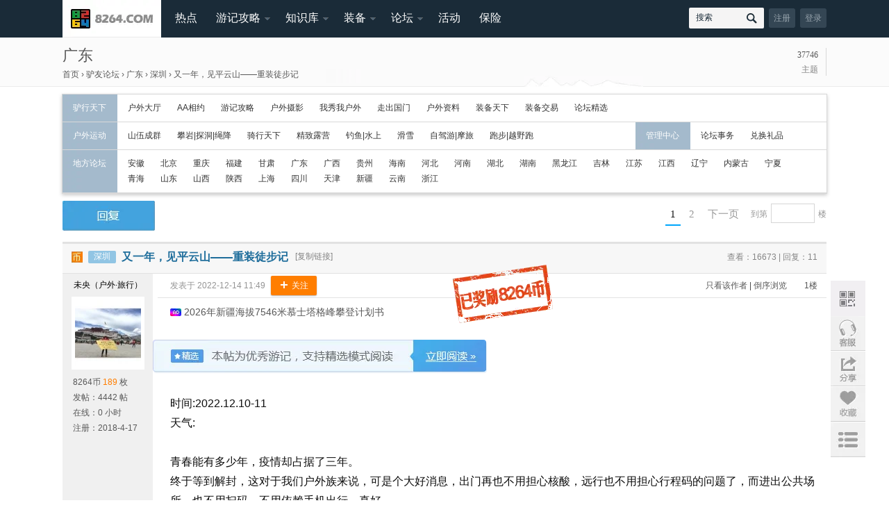

--- FILE ---
content_type: text/html; charset=gbk
request_url: https://bbs.8264.com/thread-5693772-1-1.html
body_size: 26914
content:


<!doctype html>
<html>
<head>
    <meta http-equiv="Content-Type" content="text/html; charset=gbk" />
    <meta name="apple-itunes-app" content="app-id=492167976">
    <meta name="viewport" content="width=device-width,initial-scale=1,maximum-scale=1">
<meta http-equiv ="Content-Security-Policy" content="upgrade-insecure-requests">
<meta content="always" name="referrer">
    <meta name="renderer" content="webkit"/>
    <meta name="baidu-site-verification" content="hYYMVXv7oQ" />
<meta http-equiv="X-UA-Compatible" content="IE=Edge"/>
    <link rel="canonical" href="https://bbs.8264.com/thread-5693772-1.html" />
<title>
            又一年，见平云山——重装徒步记 - 第1页 - 广东 - 8264户外            </title>
<link href="https://bbs.8264.com/thread-5693772-1-1.html" rel="canonical" /><meta name="keywords" content=" 广东" />
<meta name="description" content=" 时间:2022.12.10-11天气:青春能有多少年，疫情却占据了三年。终于等到解封，这对于我们户外族来说，可是个大好消息，出门再也不用担心核酸，远行也不用担心行程码的问题了， ...,8264户外" />
<meta name="author" content="8264.com" />
<meta name="copyright" content="2001-2010" />
<meta name="MSSmartTagsPreventParsing" content="True" />
<meta http-equiv="MSThemeCompatible" content="Yes" />

<!--<base href="https://bbs.8264.com/" />-->
<script>
        (function(){
            var head20181020 = document.getElementsByTagName('head')[0],
                base20181020 = document.createElement('base');
            base20181020.href = location.origin
            head20181020.appendChild(base20181020)
        })()
</script>


<link rel="stylesheet" type="text/css" href="//static.8264.com/static/css/common/common.css?xNz" />
<script type="text/javascript">
var STYLEID = '2',
STATICURL = 'static/',
IMGDIR = 'http://static.8264.com/static/image/common',
VERHASH = 'xNz',
charset = 'gbk',
discuz_uid = '0',
cookiepre = 'Bz6S_ee0d_',
cookiedomain = '.8264.com',
cookiepath = '/',
showusercard = '0',
attackevasive = '0',
disallowfloat = 'login|register|newthread|viewwarning|viewthreadmod|usergroups',
creditnotice = '',
defaultstyle = '',
REPORTURL = 'aHR0cDovL2Jicy44MjY0LmNvbS90aHJlYWQtNTY5Mzc3Mi0xLTEuaHRtbA==',
SITEURL = 'https://bbs.8264.com/';
</script>
<script src="//static.8264.com/static/js/common.js?xNz" type="text/javascript"></script>
<!--20180831      统  -->
<script type='text/javascript'>

</script>

<style>
/* 头          */
.textAdBox { float: left; width: 978px; border: 1px solid #f0f0f0; border-bottom: 0 none; overflow: hidden; }
.textAdBox ul { float: left; width: 100%; margin-left: -1px; }
.textAdBox ul li { float: left; width:20%; padding: 4px 0; border-bottom: 1px solid #f0f0f0; }
.textAdBox a { display: block; font-size:12px; line-height:24px; font-family: "Microsoft Yahei"; height: 24px; color: #585858; text-align: center; border-left: 1px dashed #d6d6d6; overflow: hidden; }
.textAdBox a:hover { color: #162833; }
.textAdBox .cRed,
.textAdBox .cRed:hover { color: #ff0000; }
.layout:after,
.hd:after,
.bd:after,
.ft:after,
.layoutLeft:after,
.layoutRight:after,
.w980:after { content: ""; display: block; clear: both; visibility: hidden; }
.layout,
.hd,
.bd,
.ft,
.layoutLeft,
.layoutRight,
.w980 { zoom: 1; }
/*   坛  页 Start */
.layout { width: 1100px; margin: 0 auto; }
.layoutLeft { float: left; display: inline; width: 660px; }
.layoutRight { float: right; display: inline; width: 260px; }
.w980 { width: 1100px; margin: 0 auto; }
.oldad .textAdBox{width: 100%;}
.wp .oldad{width: 98%;}

/* 头          */
.a_t #textadbox_old { border: 1px solid #cdcdcd; border-bottom: 0 none; overflow: hidden; width:100%; float:none;}
.a_t #textadbox_old ul {  width: 100%; margin-left: -1px; }
.a_t #textadbox_old ul li { float: left; width: 20%; padding:0px; border-bottom: 1px solid #cdcdcd }
.a_t #textadbox_old a { display: block; font: 14px; font-family: Tahoma,Helvetica,SimSun,sans-serif,Hei; height: 28px; color: #333; text-align: center; border-left: 1px solid #cdcdcd; overflow: hidden; line-height: 28px;}
.a_t #textadbox_old a:hover { color: #162833; }
.a_t #textadbox_old .cRed,
.a_t #textadbox_old .cRed:hover { color: #ff0000; }
</style>

<script src="https://static.8264.com/static/js/forum.js?xNz" type="text/javascript"></script>
<style type="text/css">
.textAdBox ul { width:980px; overflow:hidden; }
.textAdBox ul li { width:196px; }
</style>
<!--[if lt ie 9]>
    <style type="text/css">
    .card-box input[type="checkbox"]{opacity:1!important; filter:alpha(opacity=100)!important;}
    .card-box .input-hack{display:none;}
    </style>
    <![endif]-->
<link href="https://static.8264.com/static/css/common/reset.css" rel="stylesheet" type="text/css">
<link href="https://static.8264.com/static/css/common/common_head_bottom.css?vers_0.006" rel="stylesheet" type="text/css">
<!--[if IE 6]>
<script src="https://static.8264.com/static/js/DD_belatedPNG_0.0.8a.js" type="text/javascript"></script>
<script src="https://static.8264.com/static/js/DD_belatedPNG_css.js" type="text/javascript"></script>
<![endif]-->
<script src="https://static.8264.com/static/js/jquery-1.9.1.min.js?20181112" type="text/javascript" type="text/javascript"></script><!--<script src="//static.8264.com/static/js/forum/luck.js?1=1" type="text/javascript" charset="utf-8"></script>-->
<script>var timer_showmsg = null;</script>
<script src="https://static.8264.com/static/js/common_head_bottom.js?20181113" type="text/javascript" type="text/javascript"></script>
<script type="text/javascript">jQuery.noConflict();</script>
<style>
.newmyidcz li{
width: 80px !important;
}
.newmyidcz li:nth-child(even){
margin-left: 40px;
}
</style>
</head>
<body id="nv_forum" class="pg_viewthread">
  <div id="append_parent"></div><div id="ajaxwaitid"></div>
    <!--头部广告处理--><!--<div>-->
<!--</div>--><!--头部广告处理 end-->
<div class="headerNav">
<div class="layout" id="heardnew">
<div class="logo">
<a href="https://www.8264.com/">
<img src="https://static.8264.com/static/image/common/bbs_logo.png" alt="8264" titile="8264" />
</a>
</div>
<ul class="nav">
<li class="wan"><a href="https://www.8264.com/list/751/" class="topLink topLink_w_bg wkuan">热点</a></li>
<!--				<li>-->
<!--					<a href="https://www.8264.com/list/751/" class="topLink">热点</a>-->
<!--					<dl>-->
<!--						<dd>-->
<!--							<a href="https://www.8264.com/list/751/" class="first">热门推荐</a>-->
<!--						</dd>-->
<!--						<dd>-->
<!--							<a href="https://www.8264.com/topic_list/" class="last">活动专题</a>-->
<!--						</dd>-->
<!--					</dl>-->
<!--				</li>-->
<li>
<a href="https://www.8264.com/youji/" class="topLink">游记攻略</a>
<dl>
<!--						<dd>-->
<!--							<a href="https://www.8264.com/youji/" class="first">精选游记</a>-->
<!--						</dd>-->
<!--						<dd onmouseenter="_headNewEnter(this)" onmouseleave="_headNewLeave(this)">-->
<!--							<div class="new20181110wan">-->
<!--								<div>-->
<!--									<a href="https://www.8264.com/youji/list-370980754423712-5-1.html">贡嘎雪山</a>-->
<!--									<a href="https://www.8264.com/youji/list-371189392321578-5-1.html">洛克线</a>-->
<!--									<a href="https://www.8264.com/youji/list-371189392316462-5-1.html">龙眼</a>-->
<!--									<a href="https://www.8264.com/youji/list-371189392317465-5-1.html">狼塔</a>-->

<!--									<a href="https://www.8264.com/youji/list-370849600360352-5-1.html">格聂神山</a>-->
<!--									<a href="https://www.8264.com/youji/list-371189392331448-5-1.html">珠峰东坡</a>-->
<!--									<a href="https://www.8264.com/youji/list-370870803607456-5-1.html">博格达峰</a>-->
<!--									<a href="https://www.8264.com/youji/list-371189392331056-5-1.html">念青东</a>-->
<!--									<a href="https://www.8264.com/youji/list-371189392314884-5-1.html">他念他翁</a>-->
<!--									<a href="https://www.8264.com/youji/list-371189392315861-5-1.html">郭喀拉日居</a>-->
<!--									<a href="https://www.8264.com/youji/list-371189392308265-5-1.html">乌孙古道</a>-->

<!--									<a href="https://www.8264.com/youji/list-370646760275872-5-1.html">七藏沟</a>-->

<!--									<a href="https://www.8264.com/youji/list-371038729909920-5-1.html">喀拉峻草原</a>-->
<!--									<a href="https://www.8264.com/youji/list-371189392314661-5-1.html">鳌太</a>-->
<!--									<a href="https://www.8264.com/youji/list-371189392326545-5-1.html">梅里外转</a>-->

<!--									<a href="https://www.8264.com/youji/list-370837927745440-1-1.html">亚丁大转山</a>-->
<!--									<a href="https://www.8264.com/youji/list-371189392366441-5-1.html">南太行</a>-->
<!--									<a href="https://www.8264.com/youji/list-371297712338848-5-1.html">武功山</a>-->
<!--								</div>-->
<!--								热门线路</div>-->
<!--						</dd>-->
<!--						<dd onmouseenter="_headNewEnter(this)" onmouseleave="_headNewLeave(this)">-->
<!--							<div class="new20181110wan">-->
<!--								<div>-->
<!--									<a href="https://www.8264.com/youji/list-370976926840480-2-1.html">四川</a>-->
<!--									<a href="https://www.8264.com/youji/list-371031142404000-2-1.html">西藏</a>-->
<!--									<a href="https://www.8264.com/youji/list-370604803334048-2-1.html">新疆</a>-->
<!--									<a href="https://www.8264.com/youji/list-370866516119456-2-1.html">云南</a>-->
<!--									<a href="https://www.8264.com/youji/list-371030154669728-2-1.html">青海</a>-->

<!--									<a href="https://www.8264.com/youji/list-370835646830240-2-1.html">陕西</a>-->
<!--									<a href="https://www.8264.com/youji/list-370689255517856-2-1.html">甘肃</a>-->
<!--									<a href="https://www.8264.com/youji/list-371003322377888-2-1.html">广东</a>-->
<!--									<a href="https://www.8264.com/youji/list-370816326287264-2-1.html">海南</a>-->
<!--									<a href="https://www.8264.com/youji/list-370668625956768-2-1.html">内蒙古</a>-->

<!--									<a href="https://www.8264.com/youji/list-370668282294176-2-1.html">浙江</a>-->
<!--									<a href="https://www.8264.com/youji/list-370582658080672-2-1.html">广西</a>-->

<!--									<a href="https://www.8264.com/youji/list-371010400521888-1-1.html">尼泊尔</a>-->
<!--									<a href="https://www.8264.com/youji/list-371053630556064-1-1.html">泰国</a>-->
<!--									<a href="https://www.8264.com/youji/list-370991586578080-1-1.html">日本</a>-->
<!--								</div>-->
<!--								热门目的地</div>-->
<!--						</dd>-->
<!--						<dd>-->
<!--							<a href="https://bbs.8264.com/forum-161-1.html" class="first">AA约伴</a>-->
<!--						</dd>-->
<dd onmouseenter="_headNewEnter(this)" onmouseleave="_headNewLeave(this)">
<div class="new20181110wan">
<div>
<a href="https://www.8264.com/shanfeng">山峰</a>
<a href="https://www.8264.com/xianlu">线路</a>
<a href="https://www.8264.com/panpa/">岩场</a>
<a href="https://www.8264.com/xuechang">滑雪场</a>
<a href="https://www.8264.com/qianshui/">潜水点</a>
<a href="https://www.8264.com/diaoyu/">钓鱼场地</a>
</div>
资料库</div>
</dd>
</dl>
</li>
<li>
<a href="https://www.8264.com/list/238/" class="topLink">知识库</a>
<dl>
<!--						<dd>-->
<!--							<a href="https://www.8264.com/list/238/" class="first">全部</a>-->
<!--						</dd>-->
<!--						<dd>-->
<!--							<a href="https://www.8264.com/list/242" class="first">徒步</a>-->
<!--						</dd>-->
<!--						<dd>-->
<!--							<a href="https://www.8264.com/list/950" class="first">露营</a>-->
<!--						</dd>-->
<!--						<dd>-->
<!--							<a href="https://www.8264.com/list/917" class="first">骑行</a>-->
<!--						</dd>-->
<!--						<dd>-->
<!--							<a href="https://www.8264.com/list/931" class="first">安全急救</a>-->
<!--						</dd>-->
<dd>
<a href="https://www.8264.com/xuexiao/" class="first">学习考试</a>
</dd>
</dl>
</li>
<li>
<a href="https://www.8264.com/list/204/" class="topLink">装备</a>
<dl>
<!--						<dd>-->
<!--							<a href="https://www.8264.com/list/204/" class="first">装备知识</a>-->
<!--						</dd>-->
<dd>
<a href="https://www.8264.com/wenda/" class="first">问答</a>
</dd>
<dd>
<a href="https://www.8264.com/pinpai" class="first">户外品牌</a>
</dd>
<dd>
<a href="https://www.8264.com/zhuangbei.html" class="first">装备库</a>
</dd>
<dd>
<a href="https://www.8264.com/dianpu" class="first">户外店</a>
</dd>
<dd>
<a href="https://www.8264.com/baoguang/" class="first">户外曝光台</a>
</dd>
<!--						<dd onmouseenter="_headNewEnter(this)" onmouseleave="_headNewLeave(this)">-->
<!--							<div class="new20181110wan">-->
<!--								<div>-->
<!--									<a href="https://www.8264.com/pinpai">户外品牌</a>-->
<!--									<a href="https://www.8264.com/zhuangbei.html">户外用品</a>-->
<!--									<a href="https://www.8264.com/dianpu">户外店</a>-->
<!--								</div>-->
<!--								口碑点评</div>-->
<!--						</dd>-->
</dl>
</li>
<li>
<a href="https://bbs.8264.com/" class="topLink">论坛</a>
<dl>
<dd onmouseenter="_headNewEnter(this)" onmouseleave="_headNewLeave(this)">
<div class="new20181110wan">
<div>
<a href="https://www.8264.com/youji/?from=bbstop">游记</a>
<a href="https://www.8264.com/wenda/?from=bbstop">问答</a>
<a href="https://www.8264.com/list/842">每日一图</a>
<a href="https://www.8264.com/pp">铿锵玫瑰</a>
<a href="https://www.8264.com/list/912">户外摄影师</a>
<a href="https://www.8264.com/list/880" class="last">勇者先行</a>
</div>
栏目</div>
</dd>
<dd onmouseenter="_headNewEnter(this)" onmouseleave="_headNewLeave(this)">
<div class="new20181110wan">
<div>
<a href="https://bbs.8264.com/forum-12-1.html">户外大厅</a>
<a href="https://bbs.8264.com/forum-161-1.html">AA相约</a>
<a href="https://bbs.8264.com/forum-52-1.html">游记攻略</a>
<a href="https://bbs.8264.com/forum-39-1.html">户外摄影</a>
<a href="https://bbs.8264.com/forum-56-1.html">我秀我户外</a>
<a href="https://bbs.8264.com/forum-69-1.html">走出国门</a>
<a href="https://bbs.8264.com/forum-60-1.html">户外资料</a>
<a href="https://bbs.8264.com/forum-7-1.html">装备天下</a>
<a href="https://bbs.8264.com/forum-53-1.html">装备交易</a>
</div>
综合版块</div>
</dd>
<dd onmouseenter="_headNewEnter(this)" onmouseleave="_headNewLeave(this)">
<div class="new20181110wan">
<div>
<a href="https://bbs.8264.com/forum-24-1.html">山伍成群 </a>
<a href="https://bbs.8264.com/forum-135-1.html">攀岩|探洞|绳降 </a>
<a href="https://bbs.8264.com/forum-88-1.html">骑行天下 </a>
<a href="https://bbs.8264.com/forum-179-1.html">钓鱼|水上 </a>
<a href="https://bbs.8264.com/forum-186-1.html">滑雪 </a>
<a href="https://bbs.8264.com/forum-66-1.html">自驾游|摩旅 </a>
<a href="https://bbs.8264.com/forum-495-1.html">跑步|越野跑 </a>
<a href="https://bbs.8264.com/forum-509-1.html">精致露营 </a>
</div>
户外运动</div>
</dd>
<dd onmouseenter="_headNewEnter(this)" onmouseleave="_headNewLeave(this)">
<div class="new20181110wan">
<div>
<a href="https://bbs.8264.com/forum-158-1.html">安徽 </a>
<a href="https://bbs.8264.com/forum-101-1.html">北京 </a>
<a href="https://bbs.8264.com/forum-166-1.html">重庆 </a>
<a href="https://bbs.8264.com/forum-113-1.html">福建 </a>
<a href="https://bbs.8264.com/forum-110-1.html">甘肃 </a>
<a href="https://bbs.8264.com/forum-112-1.html">广东 </a>
<a href="https://bbs.8264.com/forum-108-1.html">广西 </a>
<a href="https://bbs.8264.com/forum-176-1.html">贵州 </a>
<a href="https://bbs.8264.com/forum-117-1.html">海南 </a>
<a href="https://bbs.8264.com/forum-104-1.html">河北 </a>
<a href="https://bbs.8264.com/forum-106-1.html">河南 </a>
<a href="https://bbs.8264.com/forum-164-1.html">湖北 </a>
<a href="https://bbs.8264.com/forum-114-1.html">湖南 </a>
<a href="https://bbs.8264.com/forum-159-1.html">黑龙江 </a>
<a href="https://bbs.8264.com/forum-116-1.html">吉林 </a>
<a href="https://bbs.8264.com/forum-109-1.html">江苏 </a>
<a href="https://bbs.8264.com/forum-111-1.html">江西 </a>
<a href="https://bbs.8264.com/forum-115-1.html">辽宁 </a>
<a href="https://bbs.8264.com/forum-170-1.html">内蒙古 </a>
<a href="https://bbs.8264.com/forum-143-1.html">宁夏 </a>
<a href="https://bbs.8264.com/forum-177-1.html">青海 </a>
<a href="https://bbs.8264.com/forum-103-1.html">山东 </a>
<a href="https://bbs.8264.com/forum-165-1.html">山西 </a>
<a href="https://bbs.8264.com/forum-107-1.html">陕西 </a>
<a href="https://bbs.8264.com/forum-48-1.html">上海 </a>
<a href="https://bbs.8264.com/forum-102-1.html">四川 </a>
<a href="https://bbs.8264.com/forum-100-1.html">天津 </a>
<a href="https://bbs.8264.com/forum-171-1.html">新疆 </a>
<a href="https://bbs.8264.com/forum-105-1.html">云南 </a>
<a href="https://bbs.8264.com/forum-147-1.html">浙江 </a>
</div>
地方版块</div>
</dd>
<dd onmouseenter="_headNewEnter(this)" onmouseleave="_headNewLeave(this)">
<div class="new20181110wan">
<div>
<a href="https://bbs.8264.com/forum-17-1.html">论坛事务</a>
<a href="https://bbs.8264.com/forum-141-1.html">公益爱心</a>
<a href="https://bbs.8264.com/forum-483-1.html">兑换礼品</a>
</div>
管理中心</div>
</dd>
</dl>
<script>
function _headNewEnter(event){
event.children[0].children[0].style.display = 'block'
}

function _headNewLeave(event){
event.children[0].children[0].style.display = 'none'
}
</script>
</li>
<!--<li class="wan" style="width:66px;" id="schoolpoplink"><a href="http://www.8264.com/shop" class="topLink topLink_w_bg wkuan">&nbsp商城</a></li>-->
<!--				<li class="nav">-->
<!--<a href="javascript:void(0);" class="topLink">活动</a>-->
<!--					<a href="https://hd.8264.com/" class="topLink" target="_blank">活动</a>-->
<!--					<dl>-->
<!--						<dd>-->
<!--							<a href="https://hd.8264.com/xianlu-0-0-0-0-0-0-2-1?special=1" class="last" target="_blank">热门攻略</a>-->
<!--						</dd>-->
<!--						<dd>-->
<!--							<a href="https://hd.8264.com/" class="last" target="_blank">全部活动</a>-->
<!--						</dd>-->
<!--					</dl>-->
<!--				</li>-->
<li class="wan"><a href="https://hd.8264.com/" target="_blank" class="topLink topLink_w_bg wkuan">活动</a></li>
<li class="wan"><a href="https://cps.xiebao18.com/qdf1004346" target="_blank" class="topLink topLink_w_bg wkuan">保险</a></li>
<!--				<li class="wan"><a href="https://cps.xiebao18.com/qdf1004346" target="_blank" class="topLink topLink_w_bg wkuan">保险</a></li>-->
<!--<li class="wan"><a href="http://bels.yododo.cn/#/" target="_blank" class="topLink topLink_w_bg wkuan">客栈 </a></li>-->
<!--<li class="wan" style="width:85px;" id="schoolpoplink1"><a href="javascript:;" class="topLink topLink_w_bg wkuan">APP下载</a><div class="navschoolpop"><img src="//image1.8264.com/image/qrcode-162-162.jpg"></div></li>-->
<!--				<li class="nav">-->
<!--					<a href="javascript:;" class="topLink">更多</a>-->
<!--					<dl>-->
<!--						<dd>-->
<!--							<a href="https://bbs.8264.com/thread-5188721-1-1.html" class="last" target="_blank">微信群</a><div class="navschoolpop"><img src="//image1.8264.com/forum/201804/11/080949darjaqi2dkwv4ofe.jpg"></div>-->
<!--						</dd>-->
<!--						<dd>-->
<!--							<a href="https://www.8264.com/about-contact.html" class="last" target="_blank">联系我们</a>-->
<!--						</dd>-->
<!--						<style>-->
<!--							.miniapp{-->
<!--								position: relative;-->
<!--							}-->
<!--							.miniapp:hover img{-->
<!--								display: block;-->
<!--							}-->
<!--							.miniapp img{-->
<!--								display: none;-->
<!--								position: absolute;-->
<!--								right: -135px;-->
<!--								top: 0;-->
<!--								width: 138px;-->
<!--								height: 170px;-->
<!--							}-->
<!--						</style>-->
<!--						<dd class="miniapp">-->
<!--							<a href="javascript:void(0);" class="last">小程序</a>-->
<!--							<img src="//image1.8264.com/forum/201804/11/080949darjaqi2dkwv4ofe.jpg">-->

<!--						</dd>-->
<!--						<dd>-->
<!--						</dd>-->
<!--					</dl>-->
<!--				</li>-->
</ul>
<ul class="noLogin">
<li><a href="https://bbs.8264.com/member.php?mod=logging&action=login" onClick="showWindow('login', this.href);hideWindow('register');" class="loginIco">登录</a></li>
<li><a href="https://bbs.8264.com/member.php?mod=register" onClick="showWindow('register', this.href);hideWindow('login');" href="" class="regIco">注册</a></li>
</ul>
<div class="searchTopNav">
<form id="scform" autocomplete="off" action="/ss.php" target="_blank">
<input type="hidden" name="s" value="9963133823733045431" />
<input type="hidden" name="nsid" value="2" /><span id="searchTips" class="tips">搜索</span>
<input id="searchText" class="text" type="text" value="" name="q"/>
<input class="subButton" type="submit" value=""/>
</form>
</div>
</div>
</div>
<!--全站浮动-->
<!--<style>-->
<!--.xuanfus{-->
<!--position: fixed;bottom: 0;left: 0;-->
<!--display: flex;-->
<!--flex-direction: column;-->
<!--align-items: flex-end;-->
<!--z-index:999;-->
<!--}-->
<!--.xuanfuclose{-->
<!--width: 30px;-->
<!--}-->
<!--</style>-->
<!--<div class="xuanfus">-->
<!--<img class="xuanfuclose"-->
 <!--src="http://static.8264.com/static/mobile/images/new529/close.png" />-->
<!--<img style="width: 200px;"-->
 <!--src="http://static.8264.com/static/mobile/images/new529/xuanfu.png" />-->
<!--</div>-->
<!--<script type="text/javascript">-->
<!--jQuery(function () {-->
<!--jQuery('.xuanfuclose').click(function () {-->
<!--jQuery('.xuanfus').hide()-->
<!--});-->
<!--})-->
<!--</script>-->
<!--全站浮动 end-->
<div id="wp">
<link href="//static.8264.com/static/css/forum/forum_viewthread.css?xNz" rel="stylesheet" type="text/css">
<link href="//static.8264.com/static/css/common/style.css?xNz" rel="stylesheet" type="text/css">
<link href="//static.8264.com/static/css/common/viewthread.css?xNz" rel="stylesheet" type="text/css">
<script src="//static.8264.com/static/js/common/viewthread.js?xNz" type="text/javascript"></script>

<script type="text/javascript">var fid = parseInt('112'), tid = parseInt('5693772');</script>

<!--<script src="//static.8264.com/static/js/forum_viewthread.js?xNz" type="text/javascript"></script>-->
<script src="static/js/forum_viewthread.js?xNz" type="text/javascript"></script>
<script type="text/javascript">zoomstatus = parseInt(0);var imagemaxwidth = '%980';var aimgcount = new Array();</script>

<div class="header">
<div class="layout">
<style>
.dsad{ position:absolute; left:690px; top:18px;}
</style>
<div class="dsad"><!-- ad/custom_290 }--></div>
<div class="icoHill">山</div>
<div class="headerL">
<div class="whereIs" style="display: none;">粤</div>
<h5><span class="country"><a href="http://gd.8264.com/">广东</a></span></h5>
<div class="site">
<a href="https://www.8264.com/" title="首页" id="fjump">首页</a>
 <em>&rsaquo;</em> <a class="xlsj" href="./">驴友论坛</a> <em>&rsaquo;</em> <a href="http://gd.8264.com/">广东</a><em>&rsaquo;</em> <a href="http://shenzhen.8264.com/" class="fl_name">深圳</a>
<em>&rsaquo;</em> <a href="http://bbs.8264.com/thread-5693772-1-1.html" class="titleoverflow200">又一年，见平云山——重装徒步记<div class="boxtm"></div></a>
</div>
</div>
<div class="headerR">
<div class="bbsNumCount">
<div class="numBox">
<p class="num">37746</p>
<p class="day">主题</p>
</div>
<!--<div class="numBox">-->
<!--<p class="num">1</p>-->
<!--<p class="day">今日</p>-->
<!--</div>-->
</div>
</div>
</div>
</div>

<style>
.nav_t_p_a{ width:1100px; border:#d8d8d8 solid 1px; position:absolute; top:52px; right:0px;z-index: 6363;background: #fff; box-shadow: 0 2px 5px #CCCCCC}
.nav_t_p_a dl{ display:table; border-bottom:#d8d8d8 solid 1px; width:100%; margin:0;  padding:11px 0px 6px 0px; background:url(//static.8264.com/static/image/common/bbsnavbg.jpg) -21px 0px repeat-y;}
.nav_t_p_a dl.without_b{ border-bottom:none 0;}
.nav_t_p_a dt{ float:left; width:94px; margin:0px; padding:0px; text-indent:15px; height:100%;font-size:12px; color:#fff;}
.nav_t_p_a dd{ margin:0px; padding:0px; overflow:hidden;}
.nav_t_p_a dd a{ margin:0px 20px 5px 0px; display:inline-block; white-space: nowrap;}
.nav_t_p_a dd a:hover{ color:#43A6DF;}
.vips .block{margin: 10px 0 0 0;}
</style>
<div class="nav_t_p_a layout mt10" style="position: inherit;">
<dl class="bg">
<dt>驴行天下</dt>
<dd>
<a href="https://bbs.8264.com/forum-12-1.html">户外大厅 </a>
<a href="https://bbs.8264.com/forum-161-1.html">AA相约 </a>
<a href="https://bbs.8264.com/forum-52-1.html">游记攻略 </a>
<a href="https://bbs.8264.com/forum-39-1.html">户外摄影 </a>
<a href="https://bbs.8264.com/forum-56-1.html">我秀我户外 </a>
<a href="https://bbs.8264.com/forum-69-1.html">走出国门 </a>
<a href="https://bbs.8264.com/forum-60-1.html">户外资料 </a>
<a href="https://bbs.8264.com/forum-7-1.html">装备天下 </a>
<a href="https://bbs.8264.com/forum-53-1.html">装备交易 </a>
<a href="https://www.8264.com/list/871">论坛精选 </a>
</dd>
</dl>
<div style="width: 100%;overflow: hidden;">
<dl class="bg" style="width: 75%;float: left;">
<dt>户外运动</dt>
<dd><a href="https://bbs.8264.com/forum-24-1.html">山伍成群 </a>
<a href="https://bbs.8264.com/forum-135-1.html">攀岩|探洞|绳降 </a>
<a href="https://bbs.8264.com/forum-88-1.html">骑行天下 </a>
<a href="https://bbs.8264.com/forum-509-1.html">精致露营 </a>
<a href="https://bbs.8264.com/forum-179-1.html">钓鱼|水上 </a>
<a href="https://bbs.8264.com/forum-186-1.html">滑雪 </a>
<a href="https://bbs.8264.com/forum-66-1.html">自驾游|摩旅 </a>
<a href="https://bbs.8264.com/forum-495-1.html">跑步|越野跑 </a>
</dd>
</dl>
<dl class="bg" style="width: 25%;float: left;">
<dt>管理中心</dt>
<dd><a href="https://bbs.8264.com/forum-17-1.html">论坛事务 </a>
<a href="https://bbs.8264.com/forum-483-1.html">兑换礼品 </a>
</dd>
</dl>
</div>
<dl class="bg">
<dt>地方论坛</dt>
<dd><a href="https://bbs.8264.com/forum-158-1.html">安徽 </a>
<a href="https://bbs.8264.com/forum-101-1.html">北京 </a>
<a href="https://bbs.8264.com/forum-166-1.html">重庆 </a>
<a href="https://bbs.8264.com/forum-113-1.html">福建 </a>
<a href="https://bbs.8264.com/forum-110-1.html">甘肃 </a>
<a href="https://bbs.8264.com/forum-112-1.html">广东 </a>
<a href="https://bbs.8264.com/forum-108-1.html">广西 </a>
<a href="https://bbs.8264.com/forum-176-1.html">贵州 </a>
<a href="https://bbs.8264.com/forum-117-1.html">海南 </a>
<a href="https://bbs.8264.com/forum-104-1.html">河北 </a>
<a href="https://bbs.8264.com/forum-106-1.html">河南 </a>
<a href="https://bbs.8264.com/forum-164-1.html">湖北 </a>
<a href="https://bbs.8264.com/forum-114-1.html">湖南 </a>
<a href="https://bbs.8264.com/forum-159-1.html">黑龙江 </a>
<a href="https://bbs.8264.com/forum-116-1.html">吉林 </a>
<a href="https://bbs.8264.com/forum-109-1.html">江苏 </a>
<a href="https://bbs.8264.com/forum-111-1.html">江西 </a>
<a href="https://bbs.8264.com/forum-115-1.html">辽宁 </a>
<a href="https://bbs.8264.com/forum-170-1.html">内蒙古 </a>
<a href="https://bbs.8264.com/forum-143-1.html">宁夏 </a>
<a href="https://bbs.8264.com/forum-177-1.html">青海 </a>
<a href="https://bbs.8264.com/forum-103-1.html">山东 </a>
<a href="https://bbs.8264.com/forum-165-1.html">山西 </a>
<a href="https://bbs.8264.com/forum-107-1.html">陕西 </a>
<a href="https://bbs.8264.com/forum-48-1.html">上海 </a>
<a href="https://bbs.8264.com/forum-102-1.html">四川 </a>
<a href="https://bbs.8264.com/forum-100-1.html">天津 </a>
<a href="https://bbs.8264.com/forum-171-1.html">新疆 </a>
<a href="https://bbs.8264.com/forum-105-1.html">云南 </a>
<a href="https://bbs.8264.com/forum-147-1.html">浙江 </a>
</dd>
</dl>
</div>

<!-- 文字广告 -->
<div class="layout mt10" style="display: none;"><div class="layout"><div class="textAdBox" id="textadbox_old"><ul><li><a href="http://hd.8264.com/xianlu-161339" target="_blank" >去新疆  最省钱的攻略在这里</a></li><li><a href="http://hd.8264.com/" target="_blank" >户外出行 海量户外线路供你选择</a></li><li><a href="http://hd.8264.com/xianlu-0-0-0-0-0-0-2-1?special=1" target="_blank" >你入选严选商家了吗？</a></li><li><a href="http://www.8264.com/about-contact.html#q3" target="_blank" >广告招租 微信号：kongxg8264</a></li></ul></div></div></div>
<!-- VIP广告 -->
<div class="layout vips"><div id="portal_block_7167" class="block move-span"><div id="portal_block_7167_content" class="content"></div></div></div>
<div class="layout mt10 vips"><div id="portal_block_7171" class="block move-span"><div id="portal_block_7171_content" class="content"></div></div></div>

<div class="wp">
<!--[diy=diy1]--><div id="diy1" class="area"></div><!--[/diy]-->
</div>

<!-- 户外大厅 广告
<div class="nav_t_p_a layout mt10" style="position: inherit; display: block;">
<a href="https://detail.tmall.com/item.htm?id=809234510763" target="_blank" style="display: block;">-->
<!--		<img src="http://image1.8264.com/forum/202409/19/055634zxymj2evmq3c40fi.jpg">-->
<!--	</a>-->

<script type='text/javascript'>//<![CDATA[
/*
        var m3_u = (location.protocol=='https:'?'https://stats.8264.com/www/delivery/ajs.php':'http://stats.8264.com/www/delivery/ajs.php');
        var m3_r = Math.floor(Math.random()*99999999999);
        if (!document.MAX_used) document.MAX_used = ',';
        document.write ("<scr"+"ipt type='text/javascript' src='"+m3_u);
        document.write ("?zoneid=139");
        document.write ('&amp;cb=' + m3_r);
        if (document.MAX_used != ',') document.write ("&amp;exclude=" + document.MAX_used);
        document.write (document.charset ? '&amp;charset='+document.charset : (document.characterSet ? '&amp;charset='+document.characterSet : ''));
        document.write ("&amp;loc=" + escape(window.location));
        if (document.referrer) document.write ("&amp;referer=" + escape(document.referrer));
        if (document.context) document.write ("&context=" + escape(document.context));
        if (document.mmm_fo) document.write ("&amp;mmm_fo=1");
        document.write ("'><\/scr"+"ipt>");
        //]]>-->*/</script>

<!--	<noscript> <a href='http://stats.8264.com/www/delivery/ck.php?n=a80928d8&amp;cb=INSERT_RANDOM_NUMBER_HERE' target='_blank'>-->
<!--		<img src='http://stats.8264.com/www/delivery/avw.php?zoneid=139&amp;cb=INSERT_RANDOM_NUMBER_HERE&amp;n=a80928d8' border='0' alt='' /></a>*/
</noscript>

</div>-->

<div class="layout pb16 mt10" style="position:relative;">
<div class="forum_post">
<span id="btn_box" class="forum_post_button" style="display:none;">
<a href="http://bbs.8264.com/forum-post-action-newthread-fid-112.html" title="发新帖"  style="display: block; width:133px; height:43px;"></a>
</span>
<a class="huf_button" href="javascript:;" onclick="showWindow('login','member.php?mod=logging&action=login')" title="回复"></a>
</div>
<div class="list_pager">
<div class="lcsrcon clboth">
<style>
.zi div{ display:inline;}
.lcsrcon .zi{ font-size:0px;}
.lcsrcon .zi a{ font-size:12px;}
</style>
<span class="zi" style="font-size:12px;">到</span><span class="zi" style="font-size:12px;">第</span><span class="lcsr" title="按回车即可跳转到指定楼层"><input type="text" onkeydown="if(event.keyCode==13) {window.location='forum.php?mod=redirect&ptid=5693772&authorid=0&postno='+this.value;return false;}" /></span>
<span class="zi" style="font-size:12px;">楼</span>
</div>
<div class="pg"><strong>1</strong><a href="http://bbs.8264.com/thread-5693772-2-1.html">2</a><a href="http://bbs.8264.com/thread-5693772-2-1.html" class="nxt">下一页</a></div></div>
</div>


<div class="layout">
<div class="plctitle_new clboth">
<span class="bcion16_16" title="奖励8264币"></span>
<a href="http://shenzhen.8264.com/" class="fl_name">深圳</a>

<h1 class="ts_name" id="thread_subject">又一年，见平云山——重装徒步记</h1>
<!--		<a href="https://bbs.8264.com/forum.php?mod=viewthread&tid=5693772" title="复制本帖链接" onclick="return copyThreadUrl(this)" class="ftcpy">[复制链接]</a>-->
<a href="https://bbs.8264.com/thread-5693772-1-1.html" title="复制本帖链接" onclick="return copyThreadUrl(this)" class="ftcpy">[复制链接]</a>
<span id="author" style="display: none;">未央（户外·旅行）</span>
<span class="ch_r tzrht">查看：16673 | 回复：11</span>
</div>
</div>

<div class="layout" id="postlist"><div class="lxch_new clboth" id="post_92236405">
<div id="pid92236405">
<div class="lxch_l">
 <a href="http://u.8264.com/space-uid-40528380.html" target="_blank" class="name_id_new" rel="nofollow">未央（户外·旅行）</a>


<div class="t_img_new" id="uboxbtn_92236405" style="z-index:2;">
<a href="http://u.8264.com/space-uid-40528380.html" target="_blank"  rel="nofollow"><img id="touxiangimg" src="https://avatar.8264.com/data/avatar/040/52/83/80_avatar_big.jpg!w95hauto?tempid=4178" onerror="this.onerror=null;this.src='https://avatar.8264.com/noavatar_big.gif'" /></a>
<div class="lctx_t" id="ubox_92236405">
<div class="lctx_tcon">
<div class="lctx_tcon_n">
<div class="cltx_head clboth">
<div class="cltxbox"><a href="http://u.8264.com/space-uid-40528380.html" target="_blank" rel="nofollow"><img id="touxiangimg" src="https://avatar.8264.com/data/avatar/040/52/83/80_avatar_small.jpg?tempid=4178" onerror="this.onerror=null;this.src='https://avatar.8264.com/noavatar_small.gif'" /></a></div>
<div class="clnameinfo">
<a href="http://u.8264.com/space-uid-40528380.html" target="_blank" class="name" rel="nofollow">未央（户外·旅行）</a>
<a href="http://u.8264.com/home-spacecp-ac-usergroup-gid-25.html" target="_blank" rel="nofollow">七级马纳斯鲁峰 </a>
</div>
</div>
<div class="ueser_forum_info">
<a href="http://u.8264.com/home-space-uid-40528380-do-thread-type-thread-view-me-from-space.html" rel="nofollow">主题<span>242</span></a>
<a href="http://u.8264.com/home-space-uid-40528380-do-thread-type-reply-view-me-from-space.html" rel="nofollow">回帖<span>4200</span></a>
<!--						<a href="http://bbs.8264.com/thread-1641700-1-1.html">8264币<span>189</span></a>-->
<a href="http://u.8264.com/home-space-uid-40528380-do-friend.html" class="withoutb_r" rel="nofollow">关注<span>1</span></a>
<a href="http://u.8264.com/home-space-uid-40528380-do-friend-view-fans.html" class="withoutb_r" rel="nofollow">粉丝<span>39</span></a>
</div>
<div class="send_friend clboth">
<a href="home.php?mod=spacecp&amp;ac=pm&amp;op=showmsg&amp;handlekey=showmsg_40528380&amp;touid=40528380&amp;pmid=0&amp;daterange=2&amp;pid=92236405" onclick="hideMenu('userinfo92236405');showWindow('login','member.php?mod=logging&action=login')" title="发短消息" class="send">发短信</a>
<div class="update_ucache" id="updateuserinfo_92236405"><a href="javascript:;" onclick="ajaxget('plugin.php?id=api:userinfoupdate&uid=40528380' ,'updateuserinfo_92236405');">刷新缓存</a></div>
<a href="home.php?mod=spacecp&amp;ac=friend&amp;op=add&amp;uid=40528380&amp;handlekey=addfriendhk_40528380" id="a_friend_li_92236405" onclick="showWindow('login','member.php?mod=logging&action=login');" class="friend">关注</a>
</div>
</div>
</div>
</div>
</div>

<a href="http://bbs.8264.com/thread-1641700-1-1.html" class="info_new orangelink">8264币 <i class="orange">189</i> 枚</a><a href="http://u.8264.com/home-space-uid-40528380-do-thread-type-reply-view-me-from-space.html" target="_blank" class="info_new alink" rel="nofollow">发帖：4442 帖</a>
<span class="info_new">在线：0 小时</span>
<span class="info_new">注册：2018-4-17</span>

</div>

<div class="lxch_r">
<div class="lc_bs_new clboth">
<span class="fby" id="authorposton92236405">
<style type="text/css">
.lc_bs_new span.fby div{display:inline;}
.fby a{ color:#949494;}
</style>
发表于
2022-12-14 11:49

</span>

<!--关注关系-->
<style type="text/css">
.first-follow .btn-28 {
    border-radius: 2px;
    float: left;
    font-size: 12px;
    height: 28px;
    line-height: 28px;
    margin-left: 8px;
    padding: 0 12px;
    text-align: center;
    margin-top:3px;
}
.first-follow .p-btn-d {
    background-color: #fff;
    box-shadow: 0 1px 2px rgba(0, 0, 0, 0.3);
}
.first-follow .p-btn-c {
    background-color: #ff7e00;
    box-shadow: 0 1px 2px rgba(0, 0, 0, 0.3);
    color: #fff;
}
.first-follow .icon-f {
    background: rgba(0, 0, 0, 0) url("http://static.8264.com/static/images/icon/attent_15x59.png") no-repeat scroll 0 0;
    display: inline-block;
    height: 13px;
    margin: -2px 5px 0 0;
    vertical-align: middle;
    width: 13px;
}
.first-follow .icon-add-f {
    background-position: -1px -48px;
}
.first-follow .icon-focus-f {
    background-position: -1px -24px;
}
.first-follow .layer-list {
    background-color: #fff;
    border-radius: 2px;
    box-shadow: 0 2px 3px rgba(0, 0, 0, 0.17);
    position: absolute;
    text-align: center;
    width: 100px;
    z-index: 101;
}
.first-follow .layer-list a {
    display: block;
    font-size: 14px;
    height: 28px;
    line-height: 28px;
}
.first-follow .layer-list a:hover {
    background-color:#f3f3f3;
    color:#ff7e00;
}
</style>
<div style="float:left;position:relative;z-index:1;" class="first-follow">
<a href="http://bbs.8264.com/member-logging-action-login.html" class="p-btn-c btn-28">
<i class="icon-f icon-add-f"></i>关注
</a>

</div>
<script type="text/javascript">
jQuery(function(){
//添加关注
jQuery(".first-follow").delegate(".addfollow","click",function(){
showWindow(jQuery(this).attr('id'), jQuery(this).attr('href'), 'get', 0);
});

//取消关注
jQuery(".layer-list").delegate(".unfollow","click",function(){
var url = jQuery(this).attr('rel');
dconfirm('取消关注', '确认取消关注吗?', function() {
jQuery.post(url, '', function(data) {
if(data == 'success') {
var html = '<a href="home.php?mod=spacecp&amp;ac=friend&amp;op=add&amp;uid=40528380" class="p-btn-c btn-28 addfollow" id="ajax_follow_me_40528380"><i class="icon-f icon-add-f"></i>关注</a>';
jQuery('.first-follow').html('').html(html);
showDialog("<p>取消关注成功</p>", 'notice', '','' , 0, '', '', '', '', 2);
}
});
});
});

//设置分组
jQuery(".layer-list").delegate(".setgroup","click",function(){
showWindow(jQuery(this).attr('id'), jQuery(this).attr('href'), 'get', 0);
});
});
function showMenu_uc(id,top,left) {
showMenu(id);
jQuery('#'+id+'_menu').css({'top':top+'px'});
if (left) {
jQuery('#'+id+'_menu').css({'left':left+'px'});
}
}
function callback_follow_successfully(mutual, uid) {
if (mutual == 1) {
var html = '<a href="javascript:void(0);" class="p-btn-d btn-28 button_hover" id="followselect"><i class="icon-f icon-focus-f"></i>已关注</a>';
} else if (mutual == 2) {
var html = '<a href="javascript:void(0);" class="p-btn-d btn-28 button_hover" id="followselect"><i class="icon-f icon-addtwo-f"></i>互相关注</a>';
}
html += '<div class="layer-list" id="followselect_menu" style="display:none;">';
html += '<a href="home.php?mod=spacecp&amp;ac=friend&amp;op=changegroup&amp;uid=';
//			html += uid;
html += uid;
html += '" id="friend_group_'+uid+'" class="setgroup"><span class="t">设置分组</span></a>';
html += '<a href="javascript:void(0);" rel="home.php?mod=spacecp&amp;ac=friend&amp;op=ignore&amp;uid='+uid+'&amp;confirm=1"  class="unfollow"><span class="t">取消关注</span></a>';
html += '</div>';
jQuery('.first-follow').html('').html(html);
jQuery('.first-follow .button_hover').mouseover(function(){
showMenu_uc(jQuery(this).attr('id'),'35','1');
});
//取消关注
jQuery(".layer-list").delegate(".unfollow","click",function(){
var url = jQuery(this).attr('rel');
dconfirm('取消关注', '确认取消关注吗?', function() {
jQuery.post(url, '', function(data) {
if(data == 'success') {
var html = '<a href="home.php?mod=spacecp&amp;ac=friend&amp;op=add&amp;uid=40528380" class="p-btn-c btn-28 addfollow" id="ajax_follow_me_40528380"><i class="icon-f icon-add-f"></i>关注</a>';
jQuery('.first-follow').html('').html(html);
showDialog("<p>取消关注成功</p>", 'notice', '','' , 0, '', '', '', '', 2);
}
});
});
});
//设置分组
jQuery(".layer-list").delegate(".setgroup","click",function(){
showWindow(jQuery(this).attr('id'), jQuery(this).attr('href'), 'get', 0);
});
}
</script>
<!--关注关系 end-->

<a href="https://bbs.8264.com/forum.php?mod=viewthread&tid=5693772" class="lc_bs_no" title="复制本帖链接" id="postnum92236405" onclick="setCopy(this.href, '帖子地址已经复制到剪贴板');return false;">
<em>1</em>楼</a>

<span class="tzgn">
<a href="http://bbs.8264.com/forum-viewthread-tid-5693772-page-1-authorid-40528380.html" rel="nofollow">只看该作者</a>
| <a href="http://bbs.8264.com/forum-viewthread-tid-5693772-extra-page%3D1-page-1-ordertype-1.html" rel="nofollow">倒序浏览</a>
</span>
</div>

<div id="threadstamp"><img src="http://static.8264.com/static/image/stamp/007.gif" title="已奖励8264币" /></div>
<div class="clboth">
<div class="ad_info">
<div class="a_pt"><a href="https://hd.8264.com/xianlu-189925" target="_blank" style="font-size: 14px">2026年新疆海拔7546米慕士塔格峰攀登计划书</a></div>    <div style="text-align:center; padding:30px 0px 10px 0px;">
<a target="_blank" href="http://www.8264.com/youji/5693772.html?from=8264bbs">
<img  src="http://static.8264.com/static/image/common/ydbicon.png">
</a>
</div>
</div>
</div><div class="bjcon_new">

<div id="posts_92236405" class="t_fsz_new ">
<table cellspacing="0" cellpadding="0"><tr><td class="t_f" id="postmessage_92236405"><p>时间:2022.12.10-11</p><p>天气:</p><p><br></p><p>青春能有多少年，疫情却占据了三年。</p><p>终于等到解封，这对于我们户外族来说，可是个大好消息，出门再也不用担心核酸，远行也不用担心行程码的问题了，而进出公共场所，也不用扫码，不用依赖手机出行，真好。</p><p><br></p><p>一年一度平云山，本是轻装<a href="https://bbs.8264.com/forum-161-1.html" class="keyword" target="_blank">约伴</a>，没几个人同行，就在快要放弃时，史努比拉我进了重装群，立马退出轻装，改变计划。</p><p><br></p><p>还是这座山，可去年一起同行的人，早已经不见，或许还在路上，或许被生活琐碎忙碌着。而Low 仔群好些个已经认识五年了，还能经常一起爬山，很是幸运。</p><p><img class="zoom" onload="thumbImg(this,null,940)" onclick="zoom(this,this.src)" src="https://image1.8264.com/wen/public/20221214/1670989770272.jpg!t3w825h0" alt="" /></p><p><br></p><p>每次与他们在一起，胃被照顾得妥妥的好。男生把水以及物资重量级的活儿抢着干了，甚至做饭也是。女生在一旁，拿着碗筷，静等就好。</p><p><br></p><p>当然，每次总会逢山开路，走得不寻常。林中穿越，不是手上，就是脸上挂点彩。</p><p><br></p><p>周五晚上，熟悉的老地方集合，一上车就在车里闭目养神，睡得昏昏沉沉。凌晨两点到达高州，有的下车打地铺，有的车里随意一睡，继续补觉。</p><p><br></p><p>天亮了，个个精神抖擞，洗漱完，车继续往前开，到镇里的早餐店大吃了一顿。肠粉，炒肠粉，米粉好几样，吃到撑。</p><p><br></p><p><img class="zoom" onload="thumbImg(this,null,940)" onclick="zoom(this,this.src)" src="https://image1.8264.com/wen/public/20221214/1670989771751.jpg!t3w825h0" alt="" /><img class="zoom" onload="thumbImg(this,null,940)" onclick="zoom(this,this.src)" src="https://image1.8264.com/wen/public/20221214/1670989771783.jpg!t3w825h0" alt="" /></p><p><br></p><p></td></tr></table>
</div>

<div class="clboth mt16" id="ratelog_92236405">
<div class="pftitle clboth">
<span class="pficon16_16"></span>
<span class="pfnum">2人</span>
<span class="pfzi">评分</span>
<span class="pficon6_11"></span>
<a href="forum.php?mod=misc&amp;action=viewratings&amp;tid=5693772&amp;pid=92236405" onclick="showWindow('viewratings', this.href)">查看全部评分</a>
</div>
<div id="post_rate_92236405"></div>
<div class="clboth">
<ul class="pftoulist clboth"><li>
<div id="rate_92236405_36445360_menu" class="attp" style="display: none;">
<p class="crly">666 &nbsp;&nbsp;<em>驴币 + 8 </em>
</p>
<p class="mncr"></p>
</div>
<p id="rate_92236405_36445360" onmouseover="showMenu({'ctrlid':this.id,'pos':'12'})" class="tx"><a href="http://u.8264.com/space-uid-36445360.html" target="_blank" c="1" rel="nofollow"><img id="touxiangimg" src="https://avatar.8264.com/data/avatar/036/44/53/60_avatar_small.jpg?tempid=4183" onerror="this.onerror=null;this.src='https://avatar.8264.com/noavatar_small.gif'" /></a></p>
<a href="http://u.8264.com/space-uid-36445360.html" target="_blank" class="name" rel="nofollow">粤H胡铁花</a>
</li>
<li>
<div id="rate_92236405_125851_menu" class="attp" style="display: none;">
<p class="crly"> &nbsp;&nbsp;<em>8264币 + 2 枚</em>
</p>
<p class="mncr"></p>
</div>
<p id="rate_92236405_125851" onmouseover="showMenu({'ctrlid':this.id,'pos':'12'})" class="tx"><a href="http://u.8264.com/space-uid-125851.html" target="_blank" c="1" rel="nofollow"><img id="touxiangimg" src="https://avatar.8264.com/data/avatar/000/12/58/51_avatar_small.jpg?tempid=4183" onerror="this.onerror=null;this.src='https://avatar.8264.com/noavatar_small.gif'" /></a></p>
<a href="http://u.8264.com/space-uid-125851.html" target="_blank" class="name" rel="nofollow">zhb001</a>
</li>
<div style="clear:both;"></div>
</ul>
</div>
</div>

<div class="clboth mt16">
<div class="clboth" id="comment_92236405">
</div>
</div>

<script type="text/javascript">var auc_list_tmp = $('auc_list_tmp');if(auc_list_tmp !== null){document.write(auc_list_tmp.innerHTML);auc_list_tmp.innerHTML='';}
function lalala(){
	ajaxget('plugin.php?id=auction:involve&operation=view&tid=5693772&page=1', 'list_ajax');
	$('list_ajax').style.display = 'block';
}
if($('list_ajax')){setTimeout('lalala()', 1000);}
</script></div>

<div class="lcbottom clboth">
<div class="gldiv_l">
<a class="hficon" href="forum.php?mod=post&amp;action=reply&amp;fid=112&amp;tid=5693772&amp;repquote=92236405&amp;extra=page%3D1&amp;way=reply&amp;page=1" onclick="showWindow('login','member.php?mod=logging&action=login')">回复</a>
</div>
<div class="gldiv_r">
<a href="home.php?mod=spacecp&amp;ac=favorite&amp;type=thread&amp;id=5693772" id="m_k_favorite" onclick="showWindow('login','member.php?mod=logging&action=login');" title="0人收藏" style="display: none;">收藏(<b id="favoritenumber">0</b>)</a>

</div>
<div style="clear:both;"></div>
</div>

</div>


</div>
</div>
<div class="border_b8"></div>
<div class="lxch_new clboth" id="post_92236406">
<div id="pid92236406">
<div class="lxch_l">
 <a href="http://u.8264.com/space-uid-40528380.html" target="_blank" class="name_id_new" rel="nofollow">未央（户外·旅行）</a>


<div class="t_img_new" id="uboxbtn_92236406" style="z-index:2;">
<a href="http://u.8264.com/space-uid-40528380.html" target="_blank"  rel="nofollow"><img id="touxiangimg" src="https://avatar.8264.com/data/avatar/040/52/83/80_avatar_big.jpg!w95hauto?tempid=4188" onerror="this.onerror=null;this.src='https://avatar.8264.com/noavatar_big.gif'" /></a>
<div class="lctx_t" id="ubox_92236406">
<div class="lctx_tcon">
<div class="lctx_tcon_n">
<div class="cltx_head clboth">
<div class="cltxbox"><a href="http://u.8264.com/space-uid-40528380.html" target="_blank" rel="nofollow"><img id="touxiangimg" src="https://avatar.8264.com/data/avatar/040/52/83/80_avatar_small.jpg?tempid=4188" onerror="this.onerror=null;this.src='https://avatar.8264.com/noavatar_small.gif'" /></a></div>
<div class="clnameinfo">
<a href="http://u.8264.com/space-uid-40528380.html" target="_blank" class="name" rel="nofollow">未央（户外·旅行）</a>
<a href="http://u.8264.com/home-spacecp-ac-usergroup-gid-25.html" target="_blank" rel="nofollow">七级马纳斯鲁峰 </a>
</div>
</div>
<div class="ueser_forum_info">
<a href="http://u.8264.com/home-space-uid-40528380-do-thread-type-thread-view-me-from-space.html" rel="nofollow">主题<span>242</span></a>
<a href="http://u.8264.com/home-space-uid-40528380-do-thread-type-reply-view-me-from-space.html" rel="nofollow">回帖<span>4200</span></a>
<!--						<a href="http://bbs.8264.com/thread-1641700-1-1.html">8264币<span>189</span></a>-->
<a href="http://u.8264.com/home-space-uid-40528380-do-friend.html" class="withoutb_r" rel="nofollow">关注<span>1</span></a>
<a href="http://u.8264.com/home-space-uid-40528380-do-friend-view-fans.html" class="withoutb_r" rel="nofollow">粉丝<span>39</span></a>
</div>
<div class="send_friend clboth">
<a href="home.php?mod=spacecp&amp;ac=pm&amp;op=showmsg&amp;handlekey=showmsg_40528380&amp;touid=40528380&amp;pmid=0&amp;daterange=2&amp;pid=92236406" onclick="hideMenu('userinfo92236406');showWindow('login','member.php?mod=logging&action=login')" title="发短消息" class="send">发短信</a>
<div class="update_ucache" id="updateuserinfo_92236406"><a href="javascript:;" onclick="ajaxget('plugin.php?id=api:userinfoupdate&uid=40528380' ,'updateuserinfo_92236406');">刷新缓存</a></div>
<a href="home.php?mod=spacecp&amp;ac=friend&amp;op=add&amp;uid=40528380&amp;handlekey=addfriendhk_40528380" id="a_friend_li_92236406" onclick="showWindow('login','member.php?mod=logging&action=login');" class="friend">关注</a>
</div>
</div>
</div>
</div>
</div>

<a href="http://bbs.8264.com/thread-1641700-1-1.html" class="info_new orangelink">8264币 <i class="orange">189</i> 枚</a><a href="http://u.8264.com/home-space-uid-40528380-do-thread-type-reply-view-me-from-space.html" target="_blank" class="info_new alink" rel="nofollow">发帖：4442 帖</a>
<span class="info_new">在线：0 小时</span>
<span class="info_new">注册：2018-4-17</span>

</div>

<div class="lxch_r">
<div class="lc_bs_new clboth">
<span class="fby" id="authorposton92236406">
<style type="text/css">
.lc_bs_new span.fby div{display:inline;}
.fby a{ color:#949494;}
</style>
发表于
2022-12-14 11:49

</span>

<!--关注关系-->
<!--关注关系 end-->

<a href="https://bbs.8264.com/forum.php?mod=redirect&goto=findpost&ptid=5693772&pid=92236406" class="lc_bs_no" title="复制本帖链接" id="postnum92236406" onclick="setCopy(this.href, '帖子地址已经复制到剪贴板');return false;">
<em>2</em>楼</a>

<span class="tzgn">
<a href="http://bbs.8264.com/forum-viewthread-tid-5693772-page-1-authorid-40528380.html" rel="nofollow">只看该作者</a>
</span>
</div>


<div class="clboth">
<div class="ad_info">
<div class="a_pt"><a href="https://bbs.8264.com/thread-5680175-1-1.html" target="_blank" style="font-size: 14px">如何把其他平台的游记搬到8264？</a></div></div>
</div><div class="bjcon_new">

<div id="posts_92236406" class="t_fsz_new ">
<table cellspacing="0" cellpadding="0"><tr><td class="t_f" id="postmessage_92236406">所幸早餐吃得饱，这一天的路，未到达起点，就开始压马路三公里多，突然发现一条野路，于是大伙儿跟着走上了一条不正经的路。</p><p><img class="zoom" onload="thumbImg(this,null,940)" onclick="zoom(this,this.src)" src="https://image1.8264.com/wen/public/20221214/1670989772708.jpg!t3w825h0" alt="" /></p><p><br></p><p><img class="zoom" onload="thumbImg(this,null,940)" onclick="zoom(this,this.src)" src="https://image1.8264.com/wen/public/20221214/1670989772767.jpg!t3w825h0" alt="" /></p><p><br></p><p></td></tr></table>
</div>

<div id="post_rate_div_92236406"></div>

<div class="clboth mt16">
<div class="clboth" id="comment_92236406">
</div>
</div>

</div>

<div class="lcbottom clboth">
<div class="gldiv_l">
<a class="hficon" href="forum.php?mod=post&amp;action=reply&amp;fid=112&amp;tid=5693772&amp;repquote=92236406&amp;extra=page%3D1&amp;way=reply&amp;page=1" onclick="showWindow('login','member.php?mod=logging&action=login')">回复</a>
</div>
<div class="gldiv_r">

</div>
<div style="clear:both;"></div>
</div>

</div>


</div>
</div>
<!--<a href="http://hd.8264.com/xianlu-161339" target="_blank"><img src="http://static.8264.com/static/image/qrcode/adv2-3.png" border="0"></a>-->
<div class="border_b8"></div>
<div class="lxch_new clboth" id="post_92236407">
<div id="pid92236407">
<div class="lxch_l">
 <a href="http://u.8264.com/space-uid-40528380.html" target="_blank" class="name_id_new" rel="nofollow">未央（户外·旅行）</a>


<div class="t_img_new" id="uboxbtn_92236407" style="z-index:2;">
<a href="http://u.8264.com/space-uid-40528380.html" target="_blank"  rel="nofollow"><img id="touxiangimg" src="https://avatar.8264.com/data/avatar/040/52/83/80_avatar_big.jpg!w95hauto?tempid=4191" onerror="this.onerror=null;this.src='https://avatar.8264.com/noavatar_big.gif'" /></a>
<div class="lctx_t" id="ubox_92236407">
<div class="lctx_tcon">
<div class="lctx_tcon_n">
<div class="cltx_head clboth">
<div class="cltxbox"><a href="http://u.8264.com/space-uid-40528380.html" target="_blank" rel="nofollow"><img id="touxiangimg" src="https://avatar.8264.com/data/avatar/040/52/83/80_avatar_small.jpg?tempid=4191" onerror="this.onerror=null;this.src='https://avatar.8264.com/noavatar_small.gif'" /></a></div>
<div class="clnameinfo">
<a href="http://u.8264.com/space-uid-40528380.html" target="_blank" class="name" rel="nofollow">未央（户外·旅行）</a>
<a href="http://u.8264.com/home-spacecp-ac-usergroup-gid-25.html" target="_blank" rel="nofollow">七级马纳斯鲁峰 </a>
</div>
</div>
<div class="ueser_forum_info">
<a href="http://u.8264.com/home-space-uid-40528380-do-thread-type-thread-view-me-from-space.html" rel="nofollow">主题<span>242</span></a>
<a href="http://u.8264.com/home-space-uid-40528380-do-thread-type-reply-view-me-from-space.html" rel="nofollow">回帖<span>4200</span></a>
<!--						<a href="http://bbs.8264.com/thread-1641700-1-1.html">8264币<span>189</span></a>-->
<a href="http://u.8264.com/home-space-uid-40528380-do-friend.html" class="withoutb_r" rel="nofollow">关注<span>1</span></a>
<a href="http://u.8264.com/home-space-uid-40528380-do-friend-view-fans.html" class="withoutb_r" rel="nofollow">粉丝<span>39</span></a>
</div>
<div class="send_friend clboth">
<a href="home.php?mod=spacecp&amp;ac=pm&amp;op=showmsg&amp;handlekey=showmsg_40528380&amp;touid=40528380&amp;pmid=0&amp;daterange=2&amp;pid=92236407" onclick="hideMenu('userinfo92236407');showWindow('login','member.php?mod=logging&action=login')" title="发短消息" class="send">发短信</a>
<div class="update_ucache" id="updateuserinfo_92236407"><a href="javascript:;" onclick="ajaxget('plugin.php?id=api:userinfoupdate&uid=40528380' ,'updateuserinfo_92236407');">刷新缓存</a></div>
<a href="home.php?mod=spacecp&amp;ac=friend&amp;op=add&amp;uid=40528380&amp;handlekey=addfriendhk_40528380" id="a_friend_li_92236407" onclick="showWindow('login','member.php?mod=logging&action=login');" class="friend">关注</a>
</div>
</div>
</div>
</div>
</div>

<a href="http://bbs.8264.com/thread-1641700-1-1.html" class="info_new orangelink">8264币 <i class="orange">189</i> 枚</a><a href="http://u.8264.com/home-space-uid-40528380-do-thread-type-reply-view-me-from-space.html" target="_blank" class="info_new alink" rel="nofollow">发帖：4442 帖</a>
<span class="info_new">在线：0 小时</span>
<span class="info_new">注册：2018-4-17</span>

</div>

<div class="lxch_r">
<div class="lc_bs_new clboth">
<span class="fby" id="authorposton92236407">
<style type="text/css">
.lc_bs_new span.fby div{display:inline;}
.fby a{ color:#949494;}
</style>
发表于
2022-12-14 11:49

</span>

<!--关注关系-->
<!--关注关系 end-->

<a href="https://bbs.8264.com/forum.php?mod=redirect&goto=findpost&ptid=5693772&pid=92236407" class="lc_bs_no" title="复制本帖链接" id="postnum92236407" onclick="setCopy(this.href, '帖子地址已经复制到剪贴板');return false;">
<em>3</em>楼</a>

<span class="tzgn">
<a href="http://bbs.8264.com/forum-viewthread-tid-5693772-page-1-authorid-40528380.html" rel="nofollow">只看该作者</a>
</span>
</div>


<div class="clboth">
<div class="ad_info">
<div class="a_pt"><a href="https://hd.8264.com/xianlu-189822" target="_blank" style="font-size: 14px"> 严选商家  升级版贡嘎大环线冰川8日  8264vip会员3780元</a></div></div>
</div><div class="bjcon_new">

<div id="posts_92236407" class="t_fsz_new ">
<table cellspacing="0" cellpadding="0"><tr><td class="t_f" id="postmessage_92236407">这一走，真得感叹不是人走的。</p><p><br></p><p>一个山头又一个山头，草长得比人还高，还好没有暴晒，这一个个重装包密林中穿行，又背负特重(晚餐+早餐的水)，真是难上加难。</p><p><img class="zoom" onload="thumbImg(this,null,940)" onclick="zoom(this,this.src)" src="https://image1.8264.com/wen/public/20221214/1670989773467.jpg!t3w825h0" alt="" /><img class="zoom" onload="thumbImg(this,null,940)" onclick="zoom(this,this.src)" src="https://image1.8264.com/wen/public/20221214/1670989773130.jpg!t3w825h0" alt="" /><img class="zoom" onload="thumbImg(this,null,940)" onclick="zoom(this,this.src)" src="https://image1.8264.com/wen/public/20221214/1670989774441.jpg!t3w825h0" alt="" /></p><p></td></tr></table>
</div>

<div id="post_rate_div_92236407"></div>

<div class="clboth mt16">
<div class="clboth" id="comment_92236407">
</div>
</div>

</div>

<div class="lcbottom clboth">
<div class="gldiv_l">
<a class="hficon" href="forum.php?mod=post&amp;action=reply&amp;fid=112&amp;tid=5693772&amp;repquote=92236407&amp;extra=page%3D1&amp;way=reply&amp;page=1" onclick="showWindow('login','member.php?mod=logging&action=login')">回复</a>
</div>
<div class="gldiv_r">

</div>
<div style="clear:both;"></div>
</div>

</div>


</div>
</div>
<div class="border_b8"></div>
<div class="lxch_new clboth" id="post_92236408">
<div id="pid92236408">
<div class="lxch_l">
 <a href="http://u.8264.com/space-uid-40528380.html" target="_blank" class="name_id_new" rel="nofollow">未央（户外·旅行）</a>


<div class="t_img_new" id="uboxbtn_92236408" style="z-index:2;">
<a href="http://u.8264.com/space-uid-40528380.html" target="_blank"  rel="nofollow"><img id="touxiangimg" src="https://avatar.8264.com/data/avatar/040/52/83/80_avatar_big.jpg!w95hauto?tempid=4193" onerror="this.onerror=null;this.src='https://avatar.8264.com/noavatar_big.gif'" /></a>
<div class="lctx_t" id="ubox_92236408">
<div class="lctx_tcon">
<div class="lctx_tcon_n">
<div class="cltx_head clboth">
<div class="cltxbox"><a href="http://u.8264.com/space-uid-40528380.html" target="_blank" rel="nofollow"><img id="touxiangimg" src="https://avatar.8264.com/data/avatar/040/52/83/80_avatar_small.jpg?tempid=4193" onerror="this.onerror=null;this.src='https://avatar.8264.com/noavatar_small.gif'" /></a></div>
<div class="clnameinfo">
<a href="http://u.8264.com/space-uid-40528380.html" target="_blank" class="name" rel="nofollow">未央（户外·旅行）</a>
<a href="http://u.8264.com/home-spacecp-ac-usergroup-gid-25.html" target="_blank" rel="nofollow">七级马纳斯鲁峰 </a>
</div>
</div>
<div class="ueser_forum_info">
<a href="http://u.8264.com/home-space-uid-40528380-do-thread-type-thread-view-me-from-space.html" rel="nofollow">主题<span>242</span></a>
<a href="http://u.8264.com/home-space-uid-40528380-do-thread-type-reply-view-me-from-space.html" rel="nofollow">回帖<span>4200</span></a>
<!--						<a href="http://bbs.8264.com/thread-1641700-1-1.html">8264币<span>189</span></a>-->
<a href="http://u.8264.com/home-space-uid-40528380-do-friend.html" class="withoutb_r" rel="nofollow">关注<span>1</span></a>
<a href="http://u.8264.com/home-space-uid-40528380-do-friend-view-fans.html" class="withoutb_r" rel="nofollow">粉丝<span>39</span></a>
</div>
<div class="send_friend clboth">
<a href="home.php?mod=spacecp&amp;ac=pm&amp;op=showmsg&amp;handlekey=showmsg_40528380&amp;touid=40528380&amp;pmid=0&amp;daterange=2&amp;pid=92236408" onclick="hideMenu('userinfo92236408');showWindow('login','member.php?mod=logging&action=login')" title="发短消息" class="send">发短信</a>
<div class="update_ucache" id="updateuserinfo_92236408"><a href="javascript:;" onclick="ajaxget('plugin.php?id=api:userinfoupdate&uid=40528380' ,'updateuserinfo_92236408');">刷新缓存</a></div>
<a href="home.php?mod=spacecp&amp;ac=friend&amp;op=add&amp;uid=40528380&amp;handlekey=addfriendhk_40528380" id="a_friend_li_92236408" onclick="showWindow('login','member.php?mod=logging&action=login');" class="friend">关注</a>
</div>
</div>
</div>
</div>
</div>

<a href="http://bbs.8264.com/thread-1641700-1-1.html" class="info_new orangelink">8264币 <i class="orange">189</i> 枚</a><a href="http://u.8264.com/home-space-uid-40528380-do-thread-type-reply-view-me-from-space.html" target="_blank" class="info_new alink" rel="nofollow">发帖：4442 帖</a>
<span class="info_new">在线：0 小时</span>
<span class="info_new">注册：2018-4-17</span>

</div>

<div class="lxch_r">
<div class="lc_bs_new clboth">
<span class="fby" id="authorposton92236408">
<style type="text/css">
.lc_bs_new span.fby div{display:inline;}
.fby a{ color:#949494;}
</style>
发表于
2022-12-14 11:49

</span>

<!--关注关系-->
<!--关注关系 end-->

<a href="https://bbs.8264.com/forum.php?mod=redirect&goto=findpost&ptid=5693772&pid=92236408" class="lc_bs_no" title="复制本帖链接" id="postnum92236408" onclick="setCopy(this.href, '帖子地址已经复制到剪贴板');return false;">
<em>4</em>楼</a>

<span class="tzgn">
<a href="http://bbs.8264.com/forum-viewthread-tid-5693772-page-1-authorid-40528380.html" rel="nofollow">只看该作者</a>
</span>
</div>


<div class="clboth">
<div class="ad_info">
</div>
</div><div class="bjcon_new">

<div id="posts_92236408" class="t_fsz_new ">
<table cellspacing="0" cellpadding="0"><tr><td class="t_f" id="postmessage_92236408">下午四点了，离熟悉的轨迹越来越近，可路超难走，回头路可不好走，只能一步步往前走。五点多，天色将晚，在离看日出的顶只有十分钟左右的地方扎营。风儿呼呼作响，不知顶上的风是不是更狂。</p><p><br></p><p>夜色降临，大家安全扎营，开始张罗起晚餐。围坐在一块儿，虽然凉风吹在身，但心是暖的。</p><p>一盆盆菜香味，惹得众人想早点下手。最后，混合一起炒，热饭热菜没多久就吃进胃里。</p><p><img class="zoom" onload="thumbImg(this,null,940)" onclick="zoom(this,this.src)" src="https://image1.8264.com/wen/public/20221214/1670989775639.jpg!t3w825h0" alt="" /><img class="zoom" onload="thumbImg(this,null,940)" onclick="zoom(this,this.src)" src="https://image1.8264.com/wen/public/20221214/1670989775811.jpg!t3w825h0" alt="" /><img class="zoom" onload="thumbImg(this,null,940)" onclick="zoom(this,this.src)" src="https://image1.8264.com/wen/public/20221214/1670989776601.jpg!t3w825h0" alt="" /><img class="zoom" onload="thumbImg(this,null,940)" onclick="zoom(this,this.src)" src="https://image1.8264.com/wen/public/20221214/1670989776985.jpg!t3w825h0" alt="" /><img class="zoom" onload="thumbImg(this,null,940)" onclick="zoom(this,this.src)" src="https://image1.8264.com/wen/public/20221214/1670989777528.jpg!t3w825h0" alt="" /></p><p><br></p><p></td></tr></table>
</div>

<div id="post_rate_div_92236408"></div>

<div class="clboth mt16">
<div class="clboth" id="comment_92236408">
</div>
</div>

</div>

<div class="lcbottom clboth">
<div class="gldiv_l">
<a class="hficon" href="forum.php?mod=post&amp;action=reply&amp;fid=112&amp;tid=5693772&amp;repquote=92236408&amp;extra=page%3D1&amp;way=reply&amp;page=1" onclick="showWindow('login','member.php?mod=logging&action=login')">回复</a>
</div>
<div class="gldiv_r">

</div>
<div style="clear:both;"></div>
</div>

</div>


</div>
</div>
<div class="border_b8"></div>
<div class="lxch_new clboth" id="post_92236409">
<div id="pid92236409">
<div class="lxch_l">
 <a href="http://u.8264.com/space-uid-40528380.html" target="_blank" class="name_id_new" rel="nofollow">未央（户外·旅行）</a>


<div class="t_img_new" id="uboxbtn_92236409" style="z-index:2;">
<a href="http://u.8264.com/space-uid-40528380.html" target="_blank"  rel="nofollow"><img id="touxiangimg" src="https://avatar.8264.com/data/avatar/040/52/83/80_avatar_big.jpg!w95hauto?tempid=4196" onerror="this.onerror=null;this.src='https://avatar.8264.com/noavatar_big.gif'" /></a>
<div class="lctx_t" id="ubox_92236409">
<div class="lctx_tcon">
<div class="lctx_tcon_n">
<div class="cltx_head clboth">
<div class="cltxbox"><a href="http://u.8264.com/space-uid-40528380.html" target="_blank" rel="nofollow"><img id="touxiangimg" src="https://avatar.8264.com/data/avatar/040/52/83/80_avatar_small.jpg?tempid=4196" onerror="this.onerror=null;this.src='https://avatar.8264.com/noavatar_small.gif'" /></a></div>
<div class="clnameinfo">
<a href="http://u.8264.com/space-uid-40528380.html" target="_blank" class="name" rel="nofollow">未央（户外·旅行）</a>
<a href="http://u.8264.com/home-spacecp-ac-usergroup-gid-25.html" target="_blank" rel="nofollow">七级马纳斯鲁峰 </a>
</div>
</div>
<div class="ueser_forum_info">
<a href="http://u.8264.com/home-space-uid-40528380-do-thread-type-thread-view-me-from-space.html" rel="nofollow">主题<span>242</span></a>
<a href="http://u.8264.com/home-space-uid-40528380-do-thread-type-reply-view-me-from-space.html" rel="nofollow">回帖<span>4200</span></a>
<!--						<a href="http://bbs.8264.com/thread-1641700-1-1.html">8264币<span>189</span></a>-->
<a href="http://u.8264.com/home-space-uid-40528380-do-friend.html" class="withoutb_r" rel="nofollow">关注<span>1</span></a>
<a href="http://u.8264.com/home-space-uid-40528380-do-friend-view-fans.html" class="withoutb_r" rel="nofollow">粉丝<span>39</span></a>
</div>
<div class="send_friend clboth">
<a href="home.php?mod=spacecp&amp;ac=pm&amp;op=showmsg&amp;handlekey=showmsg_40528380&amp;touid=40528380&amp;pmid=0&amp;daterange=2&amp;pid=92236409" onclick="hideMenu('userinfo92236409');showWindow('login','member.php?mod=logging&action=login')" title="发短消息" class="send">发短信</a>
<div class="update_ucache" id="updateuserinfo_92236409"><a href="javascript:;" onclick="ajaxget('plugin.php?id=api:userinfoupdate&uid=40528380' ,'updateuserinfo_92236409');">刷新缓存</a></div>
<a href="home.php?mod=spacecp&amp;ac=friend&amp;op=add&amp;uid=40528380&amp;handlekey=addfriendhk_40528380" id="a_friend_li_92236409" onclick="showWindow('login','member.php?mod=logging&action=login');" class="friend">关注</a>
</div>
</div>
</div>
</div>
</div>

<a href="http://bbs.8264.com/thread-1641700-1-1.html" class="info_new orangelink">8264币 <i class="orange">189</i> 枚</a><a href="http://u.8264.com/home-space-uid-40528380-do-thread-type-reply-view-me-from-space.html" target="_blank" class="info_new alink" rel="nofollow">发帖：4442 帖</a>
<span class="info_new">在线：0 小时</span>
<span class="info_new">注册：2018-4-17</span>

</div>

<div class="lxch_r">
<div class="lc_bs_new clboth">
<span class="fby" id="authorposton92236409">
<style type="text/css">
.lc_bs_new span.fby div{display:inline;}
.fby a{ color:#949494;}
</style>
发表于
2022-12-14 11:49

</span>

<!--关注关系-->
<!--关注关系 end-->

<a href="https://bbs.8264.com/forum.php?mod=redirect&goto=findpost&ptid=5693772&pid=92236409" class="lc_bs_no" title="复制本帖链接" id="postnum92236409" onclick="setCopy(this.href, '帖子地址已经复制到剪贴板');return false;">
<em>5</em>楼</a>

<span class="tzgn">
<a href="http://bbs.8264.com/forum-viewthread-tid-5693772-page-1-authorid-40528380.html" rel="nofollow">只看该作者</a>
</span>
</div>


<div class="clboth">
<div class="ad_info">
</div>
</div><div class="bjcon_new">

<div id="posts_92236409" class="t_fsz_new ">
<table cellspacing="0" cellpadding="0"><tr><td class="t_f" id="postmessage_92236409">山里头腐败，就服这群伙伴。即便天气极端，也能做出美味大餐，跟着他们出行，幸福指数提高不少</p><p><br></p><p>气温太低，大伙儿吃饱后一个个进帐篷睡觉等天亮。</p><p><br></p><p>一整晚，只听到帐篷被风刮的声音。月色极好，凌晨一点醒来，让我以为是天亮的节奏，又继续入眠。</p><p><br></p><p>凌晨六点，闹钟响起，睡了十分钟后起来。一个人打着灯往山顶走。</p><p><br></p><p>这山上的风吹得随时都能把人带走的感觉，还好吨位达标，能稳住。</p><p><br></p><p>去年的日出，总是念念不忘，今年的日出，颇有失望。不过，人生不就是如此:得之坦然失之淡然。</p><p>想要遇见不一样的风景，那就得一次次出发。</p><p><img class="zoom" onload="thumbImg(this,null,940)" onclick="zoom(this,this.src)" src="https://image1.8264.com/wen/public/20221214/1670989777297.jpg!t3w825h0" alt="" /><img class="zoom" onload="thumbImg(this,null,940)" onclick="zoom(this,this.src)" src="https://image1.8264.com/wen/public/20221214/1670989778807.jpg!t3w825h0" alt="" /><img class="zoom" onload="thumbImg(this,null,940)" onclick="zoom(this,this.src)" src="https://image1.8264.com/wen/public/20221214/1670989778398.jpg!t3w825h0" alt="" /><img class="zoom" onload="thumbImg(this,null,940)" onclick="zoom(this,this.src)" src="https://image1.8264.com/wen/public/20221214/1670989779881.jpg!t3w825h0" alt="" /><img class="zoom" onload="thumbImg(this,null,940)" onclick="zoom(this,this.src)" src="https://image1.8264.com/wen/public/20221214/1670989780255.jpg!t3w825h0" alt="" /></p><p><br></p><p></td></tr></table>
</div>

<div id="post_rate_div_92236409"></div>

<div class="clboth mt16">
<div class="clboth" id="comment_92236409">
</div>
</div>

</div>

<div class="lcbottom clboth">
<div class="gldiv_l">
<a class="hficon" href="forum.php?mod=post&amp;action=reply&amp;fid=112&amp;tid=5693772&amp;repquote=92236409&amp;extra=page%3D1&amp;way=reply&amp;page=1" onclick="showWindow('login','member.php?mod=logging&action=login')">回复</a>
</div>
<div class="gldiv_r">

</div>
<div style="clear:both;"></div>
</div>

</div>


</div>
</div>
<div class="border_b8"></div>
<div class="lxch_new clboth" id="post_92236410">
<div id="pid92236410">
<div class="lxch_l">
 <a href="http://u.8264.com/space-uid-40528380.html" target="_blank" class="name_id_new" rel="nofollow">未央（户外·旅行）</a>


<div class="t_img_new" id="uboxbtn_92236410" style="z-index:2;">
<a href="http://u.8264.com/space-uid-40528380.html" target="_blank"  rel="nofollow"><img id="touxiangimg" src="https://avatar.8264.com/data/avatar/040/52/83/80_avatar_big.jpg!w95hauto?tempid=742" onerror="this.onerror=null;this.src='https://avatar.8264.com/noavatar_big.gif'" /></a>
<div class="lctx_t" id="ubox_92236410">
<div class="lctx_tcon">
<div class="lctx_tcon_n">
<div class="cltx_head clboth">
<div class="cltxbox"><a href="http://u.8264.com/space-uid-40528380.html" target="_blank" rel="nofollow"><img id="touxiangimg" src="https://avatar.8264.com/data/avatar/040/52/83/80_avatar_small.jpg?tempid=742" onerror="this.onerror=null;this.src='https://avatar.8264.com/noavatar_small.gif'" /></a></div>
<div class="clnameinfo">
<a href="http://u.8264.com/space-uid-40528380.html" target="_blank" class="name" rel="nofollow">未央（户外·旅行）</a>
<a href="http://u.8264.com/home-spacecp-ac-usergroup-gid-25.html" target="_blank" rel="nofollow">七级马纳斯鲁峰 </a>
</div>
</div>
<div class="ueser_forum_info">
<a href="http://u.8264.com/home-space-uid-40528380-do-thread-type-thread-view-me-from-space.html" rel="nofollow">主题<span>242</span></a>
<a href="http://u.8264.com/home-space-uid-40528380-do-thread-type-reply-view-me-from-space.html" rel="nofollow">回帖<span>4200</span></a>
<!--						<a href="http://bbs.8264.com/thread-1641700-1-1.html">8264币<span>189</span></a>-->
<a href="http://u.8264.com/home-space-uid-40528380-do-friend.html" class="withoutb_r" rel="nofollow">关注<span>1</span></a>
<a href="http://u.8264.com/home-space-uid-40528380-do-friend-view-fans.html" class="withoutb_r" rel="nofollow">粉丝<span>39</span></a>
</div>
<div class="send_friend clboth">
<a href="home.php?mod=spacecp&amp;ac=pm&amp;op=showmsg&amp;handlekey=showmsg_40528380&amp;touid=40528380&amp;pmid=0&amp;daterange=2&amp;pid=92236410" onclick="hideMenu('userinfo92236410');showWindow('login','member.php?mod=logging&action=login')" title="发短消息" class="send">发短信</a>
<div class="update_ucache" id="updateuserinfo_92236410"><a href="javascript:;" onclick="ajaxget('plugin.php?id=api:userinfoupdate&uid=40528380' ,'updateuserinfo_92236410');">刷新缓存</a></div>
<a href="home.php?mod=spacecp&amp;ac=friend&amp;op=add&amp;uid=40528380&amp;handlekey=addfriendhk_40528380" id="a_friend_li_92236410" onclick="showWindow('login','member.php?mod=logging&action=login');" class="friend">关注</a>
</div>
</div>
</div>
</div>
</div>

<a href="http://bbs.8264.com/thread-1641700-1-1.html" class="info_new orangelink">8264币 <i class="orange">189</i> 枚</a><a href="http://u.8264.com/home-space-uid-40528380-do-thread-type-reply-view-me-from-space.html" target="_blank" class="info_new alink" rel="nofollow">发帖：4442 帖</a>
<span class="info_new">在线：0 小时</span>
<span class="info_new">注册：2018-4-17</span>

</div>

<div class="lxch_r">
<div class="lc_bs_new clboth">
<span class="fby" id="authorposton92236410">
<style type="text/css">
.lc_bs_new span.fby div{display:inline;}
.fby a{ color:#949494;}
</style>
发表于
2022-12-14 11:49

</span>

<!--关注关系-->
<!--关注关系 end-->

<a href="https://bbs.8264.com/forum.php?mod=redirect&goto=findpost&ptid=5693772&pid=92236410" class="lc_bs_no" title="复制本帖链接" id="postnum92236410" onclick="setCopy(this.href, '帖子地址已经复制到剪贴板');return false;">
<em>6</em>楼</a>

<span class="tzgn">
<a href="http://bbs.8264.com/forum-viewthread-tid-5693772-page-1-authorid-40528380.html" rel="nofollow">只看该作者</a>
</span>
</div>


<div class="clboth">
<div class="ad_info">
</div>
</div><div class="bjcon_new">

<div id="posts_92236410" class="t_fsz_new ">
<table cellspacing="0" cellpadding="0"><tr><td class="t_f" id="postmessage_92236410">七点半，返回营地，在寒冷的风中把帐篷收拾装包，等候早餐。</p><p><img class="zoom" onload="thumbImg(this,null,940)" onclick="zoom(this,this.src)" src="https://image1.8264.com/wen/public/20221214/1670989780244.jpg!t3w825h0" alt="" /></p><p><br></p><p></td></tr></table>
</div>

<div id="post_rate_div_92236410"></div>

<div class="clboth mt16">
<div class="clboth" id="comment_92236410">
</div>
</div>

</div>

<div class="lcbottom clboth">
<div class="gldiv_l">
<a class="hficon" href="forum.php?mod=post&amp;action=reply&amp;fid=112&amp;tid=5693772&amp;repquote=92236410&amp;extra=page%3D1&amp;way=reply&amp;page=1" onclick="showWindow('login','member.php?mod=logging&action=login')">回复</a>
</div>
<div class="gldiv_r">

</div>
<div style="clear:both;"></div>
</div>

</div>


</div>
</div>
<div class="border_b8"></div>
<div class="lxch_new clboth" id="post_92236411">
<div id="pid92236411">
<div class="lxch_l">
 <a href="http://u.8264.com/space-uid-40528380.html" target="_blank" class="name_id_new" rel="nofollow">未央（户外·旅行）</a>


<div class="t_img_new" id="uboxbtn_92236411" style="z-index:2;">
<a href="http://u.8264.com/space-uid-40528380.html" target="_blank"  rel="nofollow"><img id="touxiangimg" src="https://avatar.8264.com/data/avatar/040/52/83/80_avatar_big.jpg!w95hauto?tempid=4202" onerror="this.onerror=null;this.src='https://avatar.8264.com/noavatar_big.gif'" /></a>
<div class="lctx_t" id="ubox_92236411">
<div class="lctx_tcon">
<div class="lctx_tcon_n">
<div class="cltx_head clboth">
<div class="cltxbox"><a href="http://u.8264.com/space-uid-40528380.html" target="_blank" rel="nofollow"><img id="touxiangimg" src="https://avatar.8264.com/data/avatar/040/52/83/80_avatar_small.jpg?tempid=4202" onerror="this.onerror=null;this.src='https://avatar.8264.com/noavatar_small.gif'" /></a></div>
<div class="clnameinfo">
<a href="http://u.8264.com/space-uid-40528380.html" target="_blank" class="name" rel="nofollow">未央（户外·旅行）</a>
<a href="http://u.8264.com/home-spacecp-ac-usergroup-gid-25.html" target="_blank" rel="nofollow">七级马纳斯鲁峰 </a>
</div>
</div>
<div class="ueser_forum_info">
<a href="http://u.8264.com/home-space-uid-40528380-do-thread-type-thread-view-me-from-space.html" rel="nofollow">主题<span>242</span></a>
<a href="http://u.8264.com/home-space-uid-40528380-do-thread-type-reply-view-me-from-space.html" rel="nofollow">回帖<span>4200</span></a>
<!--						<a href="http://bbs.8264.com/thread-1641700-1-1.html">8264币<span>189</span></a>-->
<a href="http://u.8264.com/home-space-uid-40528380-do-friend.html" class="withoutb_r" rel="nofollow">关注<span>1</span></a>
<a href="http://u.8264.com/home-space-uid-40528380-do-friend-view-fans.html" class="withoutb_r" rel="nofollow">粉丝<span>39</span></a>
</div>
<div class="send_friend clboth">
<a href="home.php?mod=spacecp&amp;ac=pm&amp;op=showmsg&amp;handlekey=showmsg_40528380&amp;touid=40528380&amp;pmid=0&amp;daterange=2&amp;pid=92236411" onclick="hideMenu('userinfo92236411');showWindow('login','member.php?mod=logging&action=login')" title="发短消息" class="send">发短信</a>
<div class="update_ucache" id="updateuserinfo_92236411"><a href="javascript:;" onclick="ajaxget('plugin.php?id=api:userinfoupdate&uid=40528380' ,'updateuserinfo_92236411');">刷新缓存</a></div>
<a href="home.php?mod=spacecp&amp;ac=friend&amp;op=add&amp;uid=40528380&amp;handlekey=addfriendhk_40528380" id="a_friend_li_92236411" onclick="showWindow('login','member.php?mod=logging&action=login');" class="friend">关注</a>
</div>
</div>
</div>
</div>
</div>

<a href="http://bbs.8264.com/thread-1641700-1-1.html" class="info_new orangelink">8264币 <i class="orange">189</i> 枚</a><a href="http://u.8264.com/home-space-uid-40528380-do-thread-type-reply-view-me-from-space.html" target="_blank" class="info_new alink" rel="nofollow">发帖：4442 帖</a>
<span class="info_new">在线：0 小时</span>
<span class="info_new">注册：2018-4-17</span>

</div>

<div class="lxch_r">
<div class="lc_bs_new clboth">
<span class="fby" id="authorposton92236411">
<style type="text/css">
.lc_bs_new span.fby div{display:inline;}
.fby a{ color:#949494;}
</style>
发表于
2022-12-14 11:49

</span>

<!--关注关系-->
<!--关注关系 end-->

<a href="https://bbs.8264.com/forum.php?mod=redirect&goto=findpost&ptid=5693772&pid=92236411" class="lc_bs_no" title="复制本帖链接" id="postnum92236411" onclick="setCopy(this.href, '帖子地址已经复制到剪贴板');return false;">
<em>7</em>楼</a>

<span class="tzgn">
<a href="http://bbs.8264.com/forum-viewthread-tid-5693772-page-1-authorid-40528380.html" rel="nofollow">只看该作者</a>
</span>
</div>


<div class="clboth">
<div class="ad_info">
</div>
</div><div class="bjcon_new">

<div id="posts_92236411" class="t_fsz_new ">
<table cellspacing="0" cellpadding="0"><tr><td class="t_f" id="postmessage_92236411">能吃到热食，就是一种幸福。即便粥煮的不稀，配上榨菜，也是入味呀。</p><p><br></p><p>近九点，大伙儿背包启程。</p><p>漫步在山脊线，看着绵延起伏的山脉，晒着暖暖的阳光，心沉醉在这山间。</p><p><img class="zoom" onload="thumbImg(this,null,940)" onclick="zoom(this,this.src)" src="https://image1.8264.com/wen/public/20221214/1670989781873.jpg!t3w825h0" alt="" /><img class="zoom" onload="thumbImg(this,null,940)" onclick="zoom(this,this.src)" src="https://image1.8264.com/wen/public/20221214/1670989782271.jpg!t3w825h0" alt="" /><img class="zoom" onload="thumbImg(this,null,940)" onclick="zoom(this,this.src)" src="https://image1.8264.com/wen/public/20221214/1670989783180.jpg!t3w825h0" alt="" /><img class="zoom" onload="thumbImg(this,null,940)" onclick="zoom(this,this.src)" src="https://image1.8264.com/wen/public/20221214/1670989784616.jpg!t3w825h0" alt="" /><img class="zoom" onload="thumbImg(this,null,940)" onclick="zoom(this,this.src)" src="https://image1.8264.com/wen/public/20221214/1670989785547.jpg!t3w825h0" alt="" /><img class="zoom" onload="thumbImg(this,null,940)" onclick="zoom(this,this.src)" src="https://image1.8264.com/wen/public/20221214/1670989786323.jpg!t3w825h0" alt="" /></p><p><br></p><p></td></tr></table>
</div>

<div id="post_rate_div_92236411"></div>

<div class="clboth mt16">
<div class="clboth" id="comment_92236411">
</div>
</div>

</div>

<div class="lcbottom clboth">
<div class="gldiv_l">
<a class="hficon" href="forum.php?mod=post&amp;action=reply&amp;fid=112&amp;tid=5693772&amp;repquote=92236411&amp;extra=page%3D1&amp;way=reply&amp;page=1" onclick="showWindow('login','member.php?mod=logging&action=login')">回复</a>
</div>
<div class="gldiv_r">

</div>
<div style="clear:both;"></div>
</div>

</div>


</div>
</div>
<div class="border_b8"></div>
<div class="lxch_new clboth" id="post_92236412">
<div id="pid92236412">
<div class="lxch_l">
 <a href="http://u.8264.com/space-uid-40528380.html" target="_blank" class="name_id_new" rel="nofollow">未央（户外·旅行）</a>


<div class="t_img_new" id="uboxbtn_92236412" style="z-index:2;">
<a href="http://u.8264.com/space-uid-40528380.html" target="_blank"  rel="nofollow"><img id="touxiangimg" src="https://avatar.8264.com/data/avatar/040/52/83/80_avatar_big.jpg!w95hauto?tempid=4209" onerror="this.onerror=null;this.src='https://avatar.8264.com/noavatar_big.gif'" /></a>
<div class="lctx_t" id="ubox_92236412">
<div class="lctx_tcon">
<div class="lctx_tcon_n">
<div class="cltx_head clboth">
<div class="cltxbox"><a href="http://u.8264.com/space-uid-40528380.html" target="_blank" rel="nofollow"><img id="touxiangimg" src="https://avatar.8264.com/data/avatar/040/52/83/80_avatar_small.jpg?tempid=4209" onerror="this.onerror=null;this.src='https://avatar.8264.com/noavatar_small.gif'" /></a></div>
<div class="clnameinfo">
<a href="http://u.8264.com/space-uid-40528380.html" target="_blank" class="name" rel="nofollow">未央（户外·旅行）</a>
<a href="http://u.8264.com/home-spacecp-ac-usergroup-gid-25.html" target="_blank" rel="nofollow">七级马纳斯鲁峰 </a>
</div>
</div>
<div class="ueser_forum_info">
<a href="http://u.8264.com/home-space-uid-40528380-do-thread-type-thread-view-me-from-space.html" rel="nofollow">主题<span>242</span></a>
<a href="http://u.8264.com/home-space-uid-40528380-do-thread-type-reply-view-me-from-space.html" rel="nofollow">回帖<span>4200</span></a>
<!--						<a href="http://bbs.8264.com/thread-1641700-1-1.html">8264币<span>189</span></a>-->
<a href="http://u.8264.com/home-space-uid-40528380-do-friend.html" class="withoutb_r" rel="nofollow">关注<span>1</span></a>
<a href="http://u.8264.com/home-space-uid-40528380-do-friend-view-fans.html" class="withoutb_r" rel="nofollow">粉丝<span>39</span></a>
</div>
<div class="send_friend clboth">
<a href="home.php?mod=spacecp&amp;ac=pm&amp;op=showmsg&amp;handlekey=showmsg_40528380&amp;touid=40528380&amp;pmid=0&amp;daterange=2&amp;pid=92236412" onclick="hideMenu('userinfo92236412');showWindow('login','member.php?mod=logging&action=login')" title="发短消息" class="send">发短信</a>
<div class="update_ucache" id="updateuserinfo_92236412"><a href="javascript:;" onclick="ajaxget('plugin.php?id=api:userinfoupdate&uid=40528380' ,'updateuserinfo_92236412');">刷新缓存</a></div>
<a href="home.php?mod=spacecp&amp;ac=friend&amp;op=add&amp;uid=40528380&amp;handlekey=addfriendhk_40528380" id="a_friend_li_92236412" onclick="showWindow('login','member.php?mod=logging&action=login');" class="friend">关注</a>
</div>
</div>
</div>
</div>
</div>

<a href="http://bbs.8264.com/thread-1641700-1-1.html" class="info_new orangelink">8264币 <i class="orange">189</i> 枚</a><a href="http://u.8264.com/home-space-uid-40528380-do-thread-type-reply-view-me-from-space.html" target="_blank" class="info_new alink" rel="nofollow">发帖：4442 帖</a>
<span class="info_new">在线：0 小时</span>
<span class="info_new">注册：2018-4-17</span>

</div>

<div class="lxch_r">
<div class="lc_bs_new clboth">
<span class="fby" id="authorposton92236412">
<style type="text/css">
.lc_bs_new span.fby div{display:inline;}
.fby a{ color:#949494;}
</style>
发表于
2022-12-14 11:49

</span>

<!--关注关系-->
<!--关注关系 end-->

<a href="https://bbs.8264.com/forum.php?mod=redirect&goto=findpost&ptid=5693772&pid=92236412" class="lc_bs_no" title="复制本帖链接" id="postnum92236412" onclick="setCopy(this.href, '帖子地址已经复制到剪贴板');return false;">
<em>8</em>楼</a>

<span class="tzgn">
<a href="http://bbs.8264.com/forum-viewthread-tid-5693772-page-1-authorid-40528380.html" rel="nofollow">只看该作者</a>
</span>
</div>


<div class="clboth">
<div class="ad_info">
</div>
</div><div class="bjcon_new">

<div id="posts_92236412" class="t_fsz_new ">
<table cellspacing="0" cellpadding="0"><tr><td class="t_f" id="postmessage_92236412">去年同样的时间，草已黄，今年却是青黄不接，没有往年的美感，但乐趣，不少，因为有他们。</p><p><img class="zoom" onload="thumbImg(this,null,940)" onclick="zoom(this,this.src)" src="https://image1.8264.com/wen/public/20221214/1670989786472.jpg!t3w825h0" alt="" /><img class="zoom" onload="thumbImg(this,null,940)" onclick="zoom(this,this.src)" src="https://image1.8264.com/wen/public/20221214/1670989787923.jpg!t3w825h0" alt="" /><img class="zoom" onload="thumbImg(this,null,940)" onclick="zoom(this,this.src)" src="https://image1.8264.com/wen/public/20221214/1670989788339.jpg!t3w825h0" alt="" /><img class="zoom" onload="thumbImg(this,null,940)" onclick="zoom(this,this.src)" src="https://image1.8264.com/wen/public/20221214/1670989788372.jpg!t3w825h0" alt="" /><img class="zoom" onload="thumbImg(this,null,940)" onclick="zoom(this,this.src)" src="https://image1.8264.com/wen/public/20221214/1670989789122.jpg!t3w825h0" alt="" /><img class="zoom" onload="thumbImg(this,null,940)" onclick="zoom(this,this.src)" src="https://image1.8264.com/wen/public/20221214/1670989790445.jpg!t3w825h0" alt="" /><img class="zoom" onload="thumbImg(this,null,940)" onclick="zoom(this,this.src)" src="https://image1.8264.com/wen/public/20221214/1670989790952.jpg!t3w825h0" alt="" /><img class="zoom" onload="thumbImg(this,null,940)" onclick="zoom(this,this.src)" src="https://image1.8264.com/wen/public/20221214/1670989790594.jpg!t3w825h0" alt="" /></p><p><br></p><p></td></tr></table>
</div>

<div id="post_rate_div_92236412"></div>

<div class="clboth mt16">
<div class="clboth" id="comment_92236412">
</div>
</div>

</div>

<div class="lcbottom clboth">
<div class="gldiv_l">
<a class="hficon" href="forum.php?mod=post&amp;action=reply&amp;fid=112&amp;tid=5693772&amp;repquote=92236412&amp;extra=page%3D1&amp;way=reply&amp;page=1" onclick="showWindow('login','member.php?mod=logging&action=login')">回复</a>
</div>
<div class="gldiv_r">

</div>
<div style="clear:both;"></div>
</div>

</div>


</div>
</div>
<div class="border_b8"></div>
<div class="lxch_new clboth" id="post_92236413">
<div id="pid92236413">
<div class="lxch_l">
 <a href="http://u.8264.com/space-uid-40528380.html" target="_blank" class="name_id_new" rel="nofollow">未央（户外·旅行）</a>


<div class="t_img_new" id="uboxbtn_92236413" style="z-index:2;">
<a href="http://u.8264.com/space-uid-40528380.html" target="_blank"  rel="nofollow"><img id="touxiangimg" src="https://avatar.8264.com/data/avatar/040/52/83/80_avatar_big.jpg!w95hauto?tempid=4214" onerror="this.onerror=null;this.src='https://avatar.8264.com/noavatar_big.gif'" /></a>
<div class="lctx_t" id="ubox_92236413">
<div class="lctx_tcon">
<div class="lctx_tcon_n">
<div class="cltx_head clboth">
<div class="cltxbox"><a href="http://u.8264.com/space-uid-40528380.html" target="_blank" rel="nofollow"><img id="touxiangimg" src="https://avatar.8264.com/data/avatar/040/52/83/80_avatar_small.jpg?tempid=4214" onerror="this.onerror=null;this.src='https://avatar.8264.com/noavatar_small.gif'" /></a></div>
<div class="clnameinfo">
<a href="http://u.8264.com/space-uid-40528380.html" target="_blank" class="name" rel="nofollow">未央（户外·旅行）</a>
<a href="http://u.8264.com/home-spacecp-ac-usergroup-gid-25.html" target="_blank" rel="nofollow">七级马纳斯鲁峰 </a>
</div>
</div>
<div class="ueser_forum_info">
<a href="http://u.8264.com/home-space-uid-40528380-do-thread-type-thread-view-me-from-space.html" rel="nofollow">主题<span>242</span></a>
<a href="http://u.8264.com/home-space-uid-40528380-do-thread-type-reply-view-me-from-space.html" rel="nofollow">回帖<span>4200</span></a>
<!--						<a href="http://bbs.8264.com/thread-1641700-1-1.html">8264币<span>189</span></a>-->
<a href="http://u.8264.com/home-space-uid-40528380-do-friend.html" class="withoutb_r" rel="nofollow">关注<span>1</span></a>
<a href="http://u.8264.com/home-space-uid-40528380-do-friend-view-fans.html" class="withoutb_r" rel="nofollow">粉丝<span>39</span></a>
</div>
<div class="send_friend clboth">
<a href="home.php?mod=spacecp&amp;ac=pm&amp;op=showmsg&amp;handlekey=showmsg_40528380&amp;touid=40528380&amp;pmid=0&amp;daterange=2&amp;pid=92236413" onclick="hideMenu('userinfo92236413');showWindow('login','member.php?mod=logging&action=login')" title="发短消息" class="send">发短信</a>
<div class="update_ucache" id="updateuserinfo_92236413"><a href="javascript:;" onclick="ajaxget('plugin.php?id=api:userinfoupdate&uid=40528380' ,'updateuserinfo_92236413');">刷新缓存</a></div>
<a href="home.php?mod=spacecp&amp;ac=friend&amp;op=add&amp;uid=40528380&amp;handlekey=addfriendhk_40528380" id="a_friend_li_92236413" onclick="showWindow('login','member.php?mod=logging&action=login');" class="friend">关注</a>
</div>
</div>
</div>
</div>
</div>

<a href="http://bbs.8264.com/thread-1641700-1-1.html" class="info_new orangelink">8264币 <i class="orange">189</i> 枚</a><a href="http://u.8264.com/home-space-uid-40528380-do-thread-type-reply-view-me-from-space.html" target="_blank" class="info_new alink" rel="nofollow">发帖：4442 帖</a>
<span class="info_new">在线：0 小时</span>
<span class="info_new">注册：2018-4-17</span>

</div>

<div class="lxch_r">
<div class="lc_bs_new clboth">
<span class="fby" id="authorposton92236413">
<style type="text/css">
.lc_bs_new span.fby div{display:inline;}
.fby a{ color:#949494;}
</style>
发表于
2022-12-14 11:49

</span>

<!--关注关系-->
<!--关注关系 end-->

<a href="https://bbs.8264.com/forum.php?mod=redirect&goto=findpost&ptid=5693772&pid=92236413" class="lc_bs_no" title="复制本帖链接" id="postnum92236413" onclick="setCopy(this.href, '帖子地址已经复制到剪贴板');return false;">
<em>9</em>楼</a>

<span class="tzgn">
<a href="http://bbs.8264.com/forum-viewthread-tid-5693772-page-1-authorid-40528380.html" rel="nofollow">只看该作者</a>
</span>
</div>


<div class="clboth">
<div class="ad_info">
</div>
</div><div class="bjcon_new">

<div id="posts_92236413" class="t_fsz_new ">
<table cellspacing="0" cellpadding="0"><tr><td class="t_f" id="postmessage_92236413">早点下山吧，去吃鸭粥……</p><p><img class="zoom" onload="thumbImg(this,null,940)" onclick="zoom(this,this.src)" src="https://image1.8264.com/wen/public/20221214/1670989791333.jpg!t3w825h0" alt="" /><img class="zoom" onload="thumbImg(this,null,940)" onclick="zoom(this,this.src)" src="https://image1.8264.com/wen/public/20221214/1670989792268.jpg!t3w825h0" alt="" /><img class="zoom" onload="thumbImg(this,null,940)" onclick="zoom(this,this.src)" src="https://image1.8264.com/wen/public/20221214/1670989793733.jpg!t3w825h0" alt="" /></p><p><br></p><p></td></tr></table>
</div>

<div id="post_rate_div_92236413"></div>

<div class="clboth mt16">
<div class="clboth" id="comment_92236413">
</div>
</div>

</div>

<div class="lcbottom clboth">
<div class="gldiv_l">
<a class="hficon" href="forum.php?mod=post&amp;action=reply&amp;fid=112&amp;tid=5693772&amp;repquote=92236413&amp;extra=page%3D1&amp;way=reply&amp;page=1" onclick="showWindow('login','member.php?mod=logging&action=login')">回复</a>
</div>
<div class="gldiv_r">

</div>
<div style="clear:both;"></div>
</div>

</div>


</div>
</div>
<div class="border_b8"></div>
<div class="lxch_new clboth" id="post_92236414">
<div id="pid92236414">
<div class="lxch_l">
 <a href="http://u.8264.com/space-uid-40528380.html" target="_blank" class="name_id_new" rel="nofollow">未央（户外·旅行）</a>


<div class="t_img_new" id="uboxbtn_92236414" style="z-index:2;">
<a href="http://u.8264.com/space-uid-40528380.html" target="_blank"  rel="nofollow"><img id="touxiangimg" src="https://avatar.8264.com/data/avatar/040/52/83/80_avatar_big.jpg!w95hauto?tempid=4232" onerror="this.onerror=null;this.src='https://avatar.8264.com/noavatar_big.gif'" /></a>
<div class="lctx_t" id="ubox_92236414">
<div class="lctx_tcon">
<div class="lctx_tcon_n">
<div class="cltx_head clboth">
<div class="cltxbox"><a href="http://u.8264.com/space-uid-40528380.html" target="_blank" rel="nofollow"><img id="touxiangimg" src="https://avatar.8264.com/data/avatar/040/52/83/80_avatar_small.jpg?tempid=4232" onerror="this.onerror=null;this.src='https://avatar.8264.com/noavatar_small.gif'" /></a></div>
<div class="clnameinfo">
<a href="http://u.8264.com/space-uid-40528380.html" target="_blank" class="name" rel="nofollow">未央（户外·旅行）</a>
<a href="http://u.8264.com/home-spacecp-ac-usergroup-gid-25.html" target="_blank" rel="nofollow">七级马纳斯鲁峰 </a>
</div>
</div>
<div class="ueser_forum_info">
<a href="http://u.8264.com/home-space-uid-40528380-do-thread-type-thread-view-me-from-space.html" rel="nofollow">主题<span>242</span></a>
<a href="http://u.8264.com/home-space-uid-40528380-do-thread-type-reply-view-me-from-space.html" rel="nofollow">回帖<span>4200</span></a>
<!--						<a href="http://bbs.8264.com/thread-1641700-1-1.html">8264币<span>189</span></a>-->
<a href="http://u.8264.com/home-space-uid-40528380-do-friend.html" class="withoutb_r" rel="nofollow">关注<span>1</span></a>
<a href="http://u.8264.com/home-space-uid-40528380-do-friend-view-fans.html" class="withoutb_r" rel="nofollow">粉丝<span>39</span></a>
</div>
<div class="send_friend clboth">
<a href="home.php?mod=spacecp&amp;ac=pm&amp;op=showmsg&amp;handlekey=showmsg_40528380&amp;touid=40528380&amp;pmid=0&amp;daterange=2&amp;pid=92236414" onclick="hideMenu('userinfo92236414');showWindow('login','member.php?mod=logging&action=login')" title="发短消息" class="send">发短信</a>
<div class="update_ucache" id="updateuserinfo_92236414"><a href="javascript:;" onclick="ajaxget('plugin.php?id=api:userinfoupdate&uid=40528380' ,'updateuserinfo_92236414');">刷新缓存</a></div>
<a href="home.php?mod=spacecp&amp;ac=friend&amp;op=add&amp;uid=40528380&amp;handlekey=addfriendhk_40528380" id="a_friend_li_92236414" onclick="showWindow('login','member.php?mod=logging&action=login');" class="friend">关注</a>
</div>
</div>
</div>
</div>
</div>

<a href="http://bbs.8264.com/thread-1641700-1-1.html" class="info_new orangelink">8264币 <i class="orange">189</i> 枚</a><a href="http://u.8264.com/home-space-uid-40528380-do-thread-type-reply-view-me-from-space.html" target="_blank" class="info_new alink" rel="nofollow">发帖：4442 帖</a>
<span class="info_new">在线：0 小时</span>
<span class="info_new">注册：2018-4-17</span>

</div>

<div class="lxch_r">
<div class="lc_bs_new clboth">
<span class="fby" id="authorposton92236414">
<style type="text/css">
.lc_bs_new span.fby div{display:inline;}
.fby a{ color:#949494;}
</style>
发表于
2022-12-14 11:49

</span>

<!--关注关系-->
<!--关注关系 end-->

<a href="https://bbs.8264.com/forum.php?mod=redirect&goto=findpost&ptid=5693772&pid=92236414" class="lc_bs_no" title="复制本帖链接" id="postnum92236414" onclick="setCopy(this.href, '帖子地址已经复制到剪贴板');return false;">
<em>10</em>楼</a>

<span class="tzgn">
<a href="http://bbs.8264.com/forum-viewthread-tid-5693772-page-1-authorid-40528380.html" rel="nofollow">只看该作者</a>
</span>
</div>


<div class="clboth">
<div class="ad_info">
</div>
</div><div class="bjcon_new">

<div id="posts_92236414" class="t_fsz_new ">
<table cellspacing="0" cellpadding="0"><tr><td class="t_f" id="postmessage_92236414">下山没有按计划行走，提前下撤至小联村，十二点半到达山脚，到镇上一家饭店大吃了一顿。</p><p>这念了一路的鸭粥，变成了一顿大餐。下山后的自己，瞬间又多肉了……</p><p><br></p><p><br></p><p>果然，运动就是为了放肆的吃啊……</p><br></p><p>在路上的我……<img class="zoom" onload="thumbImg(this,null,940)" onclick="zoom(this,this.src)" src="https://image1.8264.com/wen/public/20221214/1670989794674.jpg!t3w825h0" alt="" /><img class="zoom" onload="thumbImg(this,null,940)" onclick="zoom(this,this.src)" src="https://image1.8264.com/wen/public/20221214/1670989795367.jpg!t3w825h0" alt="" /></p></td></tr></table>
</div>

<div id="post_rate_div_92236414"></div>

<div class="clboth mt16">
<div class="clboth" id="comment_92236414">
</div>
</div>

</div>

<div class="lcbottom clboth">
<div class="gldiv_l">
<a class="hficon" href="forum.php?mod=post&amp;action=reply&amp;fid=112&amp;tid=5693772&amp;repquote=92236414&amp;extra=page%3D1&amp;way=reply&amp;page=1" onclick="showWindow('login','member.php?mod=logging&action=login')">回复</a>
</div>
<div class="gldiv_r">

</div>
<div style="clear:both;"></div>
</div>

</div>


</div>
</div>
<div class="border_b8"></div>
<div id="postlistreply" class="pl"><div id="post_new" class="viewthread_table" style="display: none; border: none;"></div></div>
</div>

<form method="post" autocomplete="off" name="modactions" id="modactions">
<input type="hidden" name="formhash" value="10e1d488" />
<input type="hidden" name="optgroup" />
<input type="hidden" name="operation" />
<input type="hidden" name="listextra" value="page%3D1" />
</form>

<div class="layout fenyebbscon"><div class="pg"><strong>1</strong><a href="http://bbs.8264.com/thread-5693772-2-1.html">2</a><a href="http://bbs.8264.com/thread-5693772-2-1.html" class="nxt">下一页</a></div></div>

<!--[diy=diyfastposttop]--><div id="diyfastposttop" class="area"></div><!--[/diy]-->

<script type="text/javascript">
var postminchars = parseInt('12');
var postmaxchars = parseInt('100000');
var disablepostctrl = parseInt('0');
</script>
<style>
.ln {
padding: 5px 0;
}
.ln .h {
display: inline-block;
width: 4em;
}
.ln input {
border: solid 1px #999;
padding: 5px 8px;
}
</style>
<div class=" layout pingluncon" id="f_pst">
<form method="post" autocomplete="off" id="fastpostform" action="forum.php?mod=post&amp;action=reply&amp;fid=112&amp;tid=5693772&amp;extra=page%3D1&amp;replysubmit=yes&amp;infloat=yes&amp;handlekey=fastpost" onSubmit="return fastpostvalidate(this)">

<div class="pingluntou">
<img id="touxiangimg" style="width: 48px;height: 48px;" src="/static/images/forum/00_avatar_small.jpg">
</div>
<div class="pinglun">
<span id="fastpostreturn"></span>


<!--		<div class="pinglunmid"  style="width:824px;">-->
<div class="pinglunmid"  style="width:1016px;">
<div class="edierbar clboth">
<a href="javascript:;" title="文字加粗" class="bold"></a>
<div class="colorbox">
<a href="javascript:;" class="gray" onclick="seditor_insertunit('fastpost', '[color=#585858]', '[/color]')" title="深灰色"></a>
<a href="javascript:;" class="bule" onclick="seditor_insertunit('fastpost', '[color=Blue]', '[/color]')" title="蓝色"></a>
<a href="javascript:;" class="red" onclick="seditor_insertunit('fastpost', '[color=Red]', '[/color]')" title="红色"></a>
</div>
<a class="gjms" href="forum.php?mod=post&amp;action=reply&amp;fid=112&amp;tid=5693772" onclick="return switchAdvanceMode(this.href)">上传图片请点击高级模式</a>
</div>
<div class="areatext">
<div class="pt hm" style="border: none;">你需要登录后才可以回帖<a href="member.php?mod=logging&amp;action=login" onclick="showWindow('login', this.href)" class="xi2">登录</a>
| <a href="member.php?mod=register" onclick="showWindow('register', this.href)" class="xi2">注册</a>
| <a href="https://bbs.8264.com/connect.php?mod=login&op=init&referer=forum.php%3Fmod%3Dviewthread%26tid%3D5693772%26extra%3Dpage%253D1%26page%3D1&statfrom=viewthread_fastpost" target="_top" rel="nofollow"><img src="http://static.8264.com/static/image/common/qq_login.gif" class="vm" /></a>
</div>
</div>
</div>


<style type="text/css">.post-button{overflow:hidden;margin-top:12px}.post-button .kshf{float:left;margin-top:0}.tips-binding{float:left;background:url(http://static.8264.com/static/images/tip.png) no-repeat 0 50%;padding-left:20px;margin:8px 0 0 15px;font-size:14px;color:#585858}.tips-binding a{color:#ff7038;font-size:14px}</style>
<div class="post-button">
<button type="button" onclick="showWindow('login', 'member.php?mod=logging&action=login&guestmessage=yes')" name="replysubmit"  class="kshf" value="" tabindex="5"></button>
</div>
<input type="hidden" name="formhash" value="10e1d488" />
<input type="hidden" name="subject" value="" />
<script type="text/javascript">if(getcookie('fastpostrefresh') == 1) {$('fastpostrefresh').checked=true;}</script>

</div>
<!--<div style="float:right;width:160px;height:150px;border:1px solid #e3e3e3;padding:9px;" custom_493>
&lt;!&ndash; ad/custom_493 &ndash;&gt;
</div>-->
</div>
</form>
<!--  只  蠖ǹ 始 -->
<style type="text/css"> 
.input-bx{height:35px;line-height:35px}.get-code{width:120px;height:33px;line-height:33px;border:1px solid #ff942b;color:#ff7e00;background:#fff;float:left;text-align:center;margin-left:10px}.get-code:link{color:#ff7e00}.tips-buttom{background:#fff7e7;height:44px;line-height:44px;text-align:center;font-size:12px;border-radius:0 0 6px 6px}.tips-buttom img{margin:-3px 4px 0 0}.modal{display:none;overflow:auto;overflow-y:scroll;position:fixed;top:0;right:0;bottom:0;left:0;z-index:1050;-webkit-overflow-scrolling:touch;outline:0}.fade.in{opacity:1}.fade{opacity:0;-webkit-transition:opacity .15s linear;-o-transition:opacity .15s linear;transition:opacity .15s linear}.modal-dialog{position:relative;width:600px;margin:60px auto}.modal-content{position:relative;background-color:#fff;border:1px solid #999;border:1px solid rgba(0,0,0,0.2);border-radius:6px;-webkit-box-shadow:0 3px 9px rgba(0,0,0,0.5);box-shadow:0 3px 9px rgba(0,0,0,0.5);background-clip:padding-box;outline:0;z-index:1040}.thickbox>.tit-bx{background-color:#f4f4f4;padding:18px 18px 12px;-webkit-border-top-left-radius:6px;-moz-border-top-left-radius:6px;border-top-left-radius:6px;-webkit-border-top-right-radius:6px;-moz-border-top-right-radius:6px;border-top-right-radius:6px}.thickbox>.tit-bx>h3{font-size:16px;color:#949494;float:left}.thickbox>.tit-bx>.close{text-indent:-99em;float:right;width:15px;height:15px;display:block;background:url(http://static.8264.com/static/images/close.png) left top no-repeat;cursor:pointer}.thickbox>.tit-bx>.close:hover{background-position:left bottom}.thickbox .sec-cont{padding:25px 30px 35px}.form-group>.control-label{padding:7px 10px 0 15px;text-align:right;width:100px;float:left}.form-group>.input-bx>.btn-save{border:none;display:inline-block;padding:10px 45px;background-color:#ff7e00;color:#fff;-webkit-border-radius:2px;-moz-border-radius:2px;border-radius:2px}.form-group>.input-bx>select{width:336px}.fixedsticky-on{position:fixed;border-top:1px solid #eee}.fixedsticky-off{position:static}.thickbox .sec-cont{padding:25px 30px 35px}.form-group{margin-bottom:15px}.form-group>.control-label{padding:7px 10px 0 15px;text-align:right;width:100px;float:left}.input-bx{height:35px;line-height:35px}.setting-form input[type="text"],.setting-form input[type="password"],.form-group input[type="text"],.form-group input[type="password"]{background-color:#fff;box-shadow:0 0 2px 0 rgba(0,0,0,0.12) inset;outline:0 none;border:1px solid #dfdfdf;padding:7px;font-size:14px;-webkit-border-radius:3px;-moz-border-radius:3px;border-radius:3px;width:320px;line-height:initial}button,input{line-height:normal}input,button,select,textarea{font-family:inherit;font-size:inherit;line-height:inherit}input{line-height:normal}button,input,optgroup,select,textarea{color:inherit;font:inherit;margin:0}.thickbox>.tit-bx{background-color:#f4f4f4;padding:18px 18px 12px;-webkit-border-top-left-radius:6px;-moz-border-top-left-radius:6px;border-top-left-radius:6px;-webkit-border-top-right-radius:6px;-moz-border-top-right-radius:6px;border-top-right-radius:6px}.thickbox>.tit-bx>.close{text-indent:-99em;float:right;width:15px;height:15px;display:block;background:url(http://static.8264.com/static/images/close.png) left top no-repeat;cursor:pointer}.form-group>.control-label{padding:7px 10px 0 15px;text-align:right;width:100px;float:left}.form-group>.input-bx>.btn-save{border:none;display:inline-block;padding:10px 45px;background-color:#ff7e00;color:#fff;-webkit-border-radius:2px;-moz-border-radius:2px;border-radius:2px;line-height:initial}.modal-backdrop{display: none;position:fixed;top:0;right:0;bottom:0;left:0;z-index:1040;background-color:#000}.modal-backdrop.in {opacity: .5;filter: alpha(opacity=50);}.tit-bx:after {content: " ";display: table;}.tit-bx:after {clear: both;}
</style>
<div class="modal-backdrop fade"></div>
<div class="modal fade" id="modal-bindtel" tabindex="-1" role="dialog" aria-labelledby="myModalLabel" aria-hidden="true">
<div class="modal-dialog">
<div class="modal-content">
<div class="thickbox">
<div class="tit-bx">
<h3>手机绑定</h3>
<span class="close" data-dismiss="modal">关闭</span>
</div>
<div class="sec-cont">
<div class="form-group ta_20180301">根据国家规定，发帖回帖须绑定手机</div>
<div class="form-group">
<label class="control-label" for="">手机号： </label>
<div class="input-bx">
<input type="text" name="telphone" id="telphone" />
</div>
</div>
<div class="form-group">
<label class="control-label" for="">验证码：</label>
<div class="input-bx">
<input type="text" name="telcode" value="" id="telcode" autocomplete="off" style="width: 187px;float: left;" /> <input type="button" class="get-code" name="get-code" value="  取  证  " id="sendtelcode" />
</div>
</div>

<!--      苹     证 start-->
<div class="form-group">
<input type='hidden' id='csessionid' name='csessionid'/>
<input type='hidden' id='sig' name='sig'/>
<input type='hidden' id='token' name='token'/>
<input type='hidden' id='scene' name='scene'/>
<!--  硕伪   要     -->
<div id="_umfp" style="display:inline;width:1px;height:1px;overflow:hidden"></div>
<!--         -->
<!--  硕伪   要     t为小时     时    -->
<link type="text/css" href="//g.alicdn.com/sd/ncpc/nc.css?t=1517985143388" rel="stylesheet"/>
<script src="//g.alicdn.com/sd/ncpc/nc.js?t=1517985143388" type="text/javascript"></script>
<!--         -->
<div class="ln" style="width: 288px;margin: 0 auto;">
<div id="dom_id"></div>
</div>
</div>
<!--      苹     证 end -->

<div class="form-group">
<label class="control-label" for=""></label>
<div class="input-bx">
<button type="button" class="btn-save" name="btn-save" value="" id="bindtel"> 提交</button>
</div>
</div>
</div>
<div class="tips-buttom" style="height: 80px;line-height: 80px;">
<p><img src="http://static.8264.com/static/images/tips-hollow.png" alt="">国外号码请输入国家代码，收不到验证码，联系管理员微信:zhb7171608</p>
</div>
</div>
</div>
</div>
</div>
<!-- // 只     示 -->
<script>
    var countdown=60;
    function countDown(val) {
        if (countdown == 0) {
            val.removeAttribute("disabled");
            val.value = "  取  证  ";
            countdown = 60;
        } else {
            val.setAttribute("disabled", true);
            val.value = countdown + "s     禄 取";
            countdown--;

            setTimeout(function() {
                countDown(val)
            },1000)
        }
    }
    jQuery(document).ready(function($){

        <!--  硕伪   要           证  -->
try{
        var nc = new noCaptcha();
        var nc_appkey = 'FFFF000000000179B45F';  // 应 帽 识,   筛   
        var nc_scene = 'register';  //    ,   筛   
        var nc_token = [nc_appkey, (new Date()).getTime(), Math.random()].join(':');
        var nc_option = {
            renderTo: '#dom_id',//  染    DOM ID指    Div位  
            appkey: nc_appkey,
            scene: nc_scene,
            token: nc_token,
            trans: '{"name1":"code200"}',//     茫     nc_appkey时    效    式    时     要删    code0:通  ;code100:     证  ;code200:图    证  ;code300:           卮   
            callback: function (data) {// 校  晒  氐 
                console.log(data.csessionid);
                console.log(data.sig);
                console.log(nc_token);

                document.getElementById('csessionid').value = data.csessionid;
                document.getElementById('sig').value = data.sig;
                document.getElementById('token').value = nc_token;
                document.getElementById('scene').value = nc_scene;
            }
        };
        nc.init(nc_option);
        <!--         -->
        <!--          证   值 -->
        function clearNcVal(){
            document.getElementById('csessionid').value = '';
            document.getElementById('sig').value = '';
            document.getElementById('token').value = '';
            document.getElementById('scene').value = '';
        }
        //  取 只       证  
        jQuery("#sendtelcode").click(function(){
            var telphone = jQuery("#telphone").val();
            var csessionid = jQuery("#csessionid").val();
            var  sig = jQuery("#sig").val();
            var token = jQuery("#token").val();
            var scene = jQuery("#scene").val();
            if(telphone == ''){
                alert(' 只  挪   为 眨       ');
                /*    没     证  */
                nc.reload();
                clearNcVal();
                return false;
            }


            if(csessionid == '' || sig == '' || token == '' || scene == ''){alert('     隙  路   证    证通     俜     ');return false;}
            var __t = this;
            jQuery.post("home.php",{"mod":"setting", "ac":"sendtelcode","dosave":"true","formhash":"10e1d488","telphone":telphone,"csessionid":csessionid,"sig":sig,"token":token,"scene":scene,"regtel":"true"},
                // jQuery.post("home.php",{"mod":"setting", "ac":"sendtelcode","dosave":"true","formhash":"10e1d488","telphone":telphone},
                function(msg){
                    if(msg == -1){
                        alert(' 只  挪   为 眨       ');
                        /*    没     证  */
                        nc.reload();
                        clearNcVal();
                        return false;
                    }else if(msg == -2){
                        alert(' 只  鸥 式          ');
                        /*    没     证  */
                        nc.reload();
                        clearNcVal();
                        return false;
                    }else if(msg == -3){
                        alert('      证 氩�  为 眨       ');
                        /*    没     证  */
                        nc.reload();
                        clearNcVal();
                        return false;
                    }else if(msg == -5){
                        alert('   欧   失 埽       危     系 头 ');
                        /*    没     证  */
                        nc.reload();
                        clearNcVal();
                        return false;
                    }else if(msg == -6){
                        alert('   欧    斐�     院     ');
                        /*    没     证  */
                        nc.reload();
                        clearNcVal();
                        return false;
                    }else if(msg == -7){
                        alert('     墓   频         小时    ');
                        /*    没     证  */
                        nc.reload();
                        clearNcVal();
                        return false;
                    }else if(msg == -8){
                        alert('同一    30s  只 芊   一 危    院     ');
                        /*    没     证  */
                        nc.reload();
                        clearNcVal();
                        return false;
                    }else if(msg == -9){
                        alert('同一    1小时 诜  统   3 危    院     ');
                        /*    没     证  */
                        nc.reload();
                        clearNcVal();
                        return false;
                    }else if(msg == -10){
                        alert('   只    寻蠖ü      屎牛  牖�      ');
                        /*    没     证  */
                        nc.reload();
                        clearNcVal();
                        return false;
                    }else if(msg == 1){
                        countDown(__t);
                        alert('   欧     桑    院    ');
                    }else{
                        /*    没     证  */
                        nc.reload();
                        clearNcVal();
                        alert('未知          !');return false;
                    }
                });
        });

        //   只       
        jQuery("#bindtel").click(function(){
            var telphone = jQuery("#telphone").val();
            var telcode = jQuery("#telcode").val();
            if(telphone == ''){alert(' 只  挪   为 眨       ');return false;}
            if(telcode == ''){alert(' 只       证 氩�  为 眨       ');return false;}
            jQuery.post("home.php",{"mod":"setting", "ac":"bindtel","dosave":"true","formhash":"10e1d488","telphone":telphone,"telcode":telcode,"regtel":true},
                function(msg){
                    if(msg == -1){
                        alert(' 只  挪   为 眨       ');
                        /*    没     证  */
                        nc.reload();
                        clearNcVal();
                        return false;
                    }else if(msg == -2){
                        alert(' 只  挪  戏         ');
                        /*    没     证  */
                        nc.reload();
                        clearNcVal();
                        return false;
                    }else if(msg == -3){
                        alert(' 只       证 氩�  为 眨       ');
                        /*    没     证  */
                        nc.reload();
                        clearNcVal();
                        return false;
                    }else if(msg == -4){
                        alert(' 只       证           ');
                        /*    没     证  */
                        nc.reload();
                        clearNcVal();
                        return false;
                    }else if(msg == -5){
                        alert('   只    寻蠖ü      屎牛  牖�      ');
                        /*    没     证  */
                        nc.reload();
                        clearNcVal();
                        return false;
                    }else if(msg == 1){
                        alert(' 蠖ǔ晒 ');
                        jQuery("#fastpostsubmit").attr("data-bind",1);
                        jQuery(".modal").modal('hide');
                        jQuery(".modal.fade").removeClass('in').hide();
                        jQuery(".modal-backdrop.fade").removeClass('in').hide();
                    }else{
                        alert('未知          !');return false;
                    }
                });
        });
        }catch (e){}

    })
jQuery(function(){
jQuery(".close").click(function(){
jQuery(".modal.fade").removeClass('in').hide();
jQuery(".modal-backdrop.fade").removeClass('in').hide();
})

jQuery("#fastpostsubmit").click(function(){
    	if (jQuery("#fastpostsubmit").attr("data-bind") == 0) {
            jQuery(".modal.fade").addClass('in').show();
            jQuery(".modal-backdrop.fade").addClass('in').show();
        }
})
})
</script>
<!--  只  蠖ń    -->



<script type="text/javascript">
var connect_qzone_share_url = 'https://bbs.8264.com/home.php?mod=spacecp&ac=plugin&id=qqconnect:spacecp&pluginop=share&sh_type=1&thread_id=5693772';
var connect_weibo_share_url = 'https://bbs.8264.com/home.php?mod=spacecp&ac=plugin&id=qqconnect:spacecp&pluginop=share&sh_type=2&thread_id=5693772';
var connect_thread_info = {
thread_url: 'https://bbs.8264.com/thread-5693772-1-1.html',
thread_id: '5693772',
post_id: '92236405',
forum_id: '112',
author_id: '40528380',
author: '未央（户外·旅行）'
};

connect_autoshare = '0';
connect_isbind = '';
if(connect_autoshare == 1 && connect_isbind) {
_attachEvent(window, 'load', function(){
connect_share(connect_weibo_share_url, connect_openid);
});
}
</script>

<script type="text/javascript">
    var connect_uin = '';
    var connect_sid = '';
    var connect_share_api = '';
    var connect_t_api = '';
    var connect_thread_info = {
        thread_id: '5693772',
        post_id: '92236405',
        s_id: '',
        uin: '',
        forum_id: '112',
        author_id: '40528380',
        author: '未央（户外·旅行）',
        access_token: '',
        share_channel: ''
    };

    connect_autoshare = '0';
    connect_isbind = '';
    if(connect_autoshare == 1 && connect_isbind) {
        _attachEvent(window, 'load', function(){
            connect_share(connect_share_api, connect_uin, connect_sid);
        });
    }
</script>
<div id="connect_share_unbind" style="display: none;">
<div class="c hm">
<div style="font-size:14px; margin:10px 0;">绑定QQ账号，轻松分享到QQ空间与腾讯微博</div>
<div><a href="http://bbs.8264.com/connect-config-connect_autoshare-1.html" target="_blank"><img src="https://static.8264.com/static/image/common/qq_bind.gif" align="absmiddle" style="margin-top:5px;" /></a></div>
</div>
<input type="hidden" id="connect_thread_title" name="connect_thread_title" value="又一年，见平云山——重装徒步记" />
</div>
<script type="text/javascript">document.onkeyup = function(e){keyPageScroll(e, 0, 1, 'forum.php?mod=viewthread&tid=5693772', 1);}</script>

<div class="wp mtn">
<!--[diy=diy3]--><div id="diy3" class="area"></div><!--[/diy]-->
</div>
<style>
.ewm{ width: 50px;height: 50px;display: flex;justify-content: center;align-items: center;background:#f1eff2;}
.ewm:hover{background-color:#508eff;}
.ewma{display: block!important;background-size:100% auto!important;background:url(//static.8264.com/hd/pc/images/tps/v1/zwTixOdxWXiXXerYj-575-318.png) no-repeat!important;
width:48px!important;;background-position:-387px 3px!important;  height:48px!important;;
}
.ewma:hover{background-position:-387px -56px!important;;}
#ewmimg{display: none;width: 200px;position: absolute;bottom: 45px;right: 60px;}
</style>
<div class="share_bd_warpten" style="bottom:10px;">
<ul class="bbs_share_sc">
<li class="ewm"><a style="display: block;" href="javascript:;" class="ewma"></a></li>
<li><a href="//bbs.8264.com/thread-791154-1-1.html" target="_blank" class="kfhelf"></a></li>
<li class="ps_re" id="share">
<a href="javascript:;" class="share"></a>
<div class="bdsharebuttonbox share_bd" data-tag="share_1">
<a href="javascript:;" class="sina" data-cmd="tsina"></a>
<a href="javascript:;" class="qq" data-cmd="qzone"></a>
<a href="javascript:;" class="wb" data-cmd="tqq"></a>
<a href="javascript:;" class="wx" data-cmd="weixin"></a>
</div>
</li>
<li><a href="home.php?mod=spacecp&amp;ac=favorite&amp;type=thread&amp;id=5693772" id="m_k_favorite" onclick="showWindow('login','member.php?mod=logging&action=login');" class="sc"></a></li>
<li><a href="http://bbs.8264.com/forum-112-1.html" class="bbsli" title="返回帖子列表"></a></li>
<li id="gotop_50"><a style="display: none;" href="javascript:;" class="gotop_50"></a></li>
</ul>
<img src="//static.8264.com/static/mobile/images/icon_ewmimg.png" id="ewmimg">
</div>
<script src="//static.8264.com/static/js/layer/layer.js" type="text/javascript" type="text/javascript"></script>
<script>
    function quick_reply_form() {
        layer.open({
            type: 2,
            title: '点评户外装备',
            shadeClose: false,
            shade: 0.8,
            area: ['710px', '600px'],
            content: 'plugin.php?id=forumoption:quick_reply&tpl=equipment&mod=equipment&des_type=112'
        });
    }
    window._bd_share_config = {
        common : {
            //此处放置通用设置
        },
        share : [
            //此处放置分享按钮设置
            {"tag" : "share_1", "bdSize" : 32}
        ]
    }
    with(document)0[(getElementsByTagName('head')[0]||body).appendChild(createElement('script')).src='/static/api/js/share.js?cdnversion='+~(-new Date()/36e5)];
    (function($){
        var ww=$(window).width();
        var s_bd_r=Math.max((ww-1100)/2-60,0);
        // $(".share_bd_warpten").css("right",s_bd_r);
$(".share_bd_warpten").css("margin-right",'-606px');
$(".share_bd_warpten").css("right",'50%');
        jQuery('.ewm').on('mouseover',function(){
            jQuery('#ewmimg').show();
        }).on('mouseout',function(){
            jQuery('#ewmimg').hide();
        })
    })(jQuery);
</script>
<!-- Baidu Button BEGIN -->
<script type="text/javascript" id="bdshare_js" data="type=button&amp;mini=1&amp;uid=39357" ></script>
<script type="text/javascript" id="bdshell_js"></script>
<script type="text/javascript">
    document.getElementById("bdshell_js").src = "/static/js/shell_v2.js?cdnversion=" + new Date().getHours();
</script>
<!-- Baidu Button END -->

</div><!-- End wp --><style type="text/css">
    .side-float{
        position: fixed;
        width: 161px;
        height: 149px;
        bottom: 260px;
        margin-left: 500px;
        background: url(http://static.8264.com/static/images/tps/v1/scan-161-149.png) no-repeat;
        display: none;
    }
    .side-a{
        display: block;
        width: 100%;
        height: 100%;
    }
    .side-float .side-close{
        position: absolute;
        width: 10px;
        height: 10px;
        right: 1px;
        top: 8px;
        cursor: pointer;
        z-index: 999999;
    }
</style>

<div class="side-float">
    <a class="side-a" href="http://u.8264.com/home-task-do-view-id-1264.html" target="_blank" id="qr_src"></a>
    <span class="side-close"></span>
</div>
<script>
    /*jQuery.get("home.php?mod=task", {is_qr_display:1},function(data) {
        if(data.taskid > 0){
            jQuery('#qr_src').attr('href','home.php?mod=task&do=view&id='+data.taskid);
        }
    },'json');*/

//先注释掉
//    if(!getcookie("qr-dialog")) {
//        jQuery(".side-float").show();
//    }
//    jQuery(".side-close").click(function (){
//        jQuery(".side-float").hide();
//        setcookie("qr-dialog", 1, 86400);
//    });
//    jQuery(function(){
//        var width_q = jQuery(window).width();
//        var r_z = (width_q-980)/2 -170;
//        if(r_z<0){
//            jQuery(".side-float").css("right",'0px');
//        }else{
//            jQuery(".side-float").css("right",r_z);
//        };
//    });
</script><div class="clearfix"></div>
<div class="footer" style="position: relative;z-index: 99;">
<div class="layout" style="padding: 26px 0px 26px 0px; position:relative;">
<div class="topHill">顶部小山</div>
<!-- 精选 -->
<div class="choiceness"><div id="portal_block_6905" class="block move-span"><div id="portal_block_6905_content" class="content"><style type="text/css">
.choiceness h5 { float: left; width: 100%; padding-top: 0px; padding-bottom: 20px; }
.choiceness h5 .tit { float: left; display: inline; font: 18px/22px "Microsoft Yahei"; }
.choiceness h5 .more { float: right; display: inline; font: 12px/16px "Microsoft Yahei"; padding-top: 8px; }
.more a{ font-size:12px; color:#7b94a4; text-decoration:none; padding:8px 0px 0px 0px;}
.more a:hover{  color:#fff; }
.choiceness .bd { overflow: hidden; }
.choicenessList { width: 1010px; height:728px; overflow:hidden}
.choicenessList a { float: left; width: 200px; height:162px; margin-right: 8px; margin-bottom: 8px; background:#1d3140;padding:14px 20px 0 20px;color:#7b94a4; overflow:hidden;}
.choicenessList a:hover{ background:#1a2b38;color:#fff; }
.choicenessList li img { width: 200px; height: 150px; }
.choicenessList  .text{  display: block; width:100%; font: 14px/33px "Microsoft Yahei"; height: 33px; line-height:33px;  text-align: center; }
</style>
<div class="layout warpten980">
<div class="hd">
	<h5>
		<span class="tit">精选</span>
		<span class="more"><a target="_blank" href="http://www.8264.com/list/871">更多</a></span>
	</h5>
</div>
<div class="bd">
	<div class="choicenessList"><a href="http://www.8264.com/viewnews-156733-page-1.html" target="_blank">
			<div><img src="https://image1.8264.com/portal/202511/04/013206nb2ubyxsb35xi3ys.jpg!/progressive/true/unsharp/true/format/jpg/both/200x124" /></div>
			<div class="text">十一亚丁秘境朝圣之旅</div>
		</a><a href="http://www.8264.com/viewnews-156730-page-1.html" target="_blank">
			<div><img src="https://image1.8264.com/portal/202511/04/013007k17x7il4manwc5nu.jpg!/progressive/true/unsharp/true/format/jpg/both/200x124" /></div>
			<div class="text">一日反穿长穿毕记录</div>
		</a><a href="http://www.8264.com/viewnews-156734-page-1.html" target="_blank">
			<div><img src="https://image1.8264.com/portal/202511/04/013430veajpecyu7zrq1iy.jpg!/progressive/true/unsharp/true/format/jpg/both/200x124" /></div>
			<div class="text">党岭三湖连穿</div>
		</a><a href="http://www.8264.com/viewnews-156732-page-1.html" target="_blank">
			<div><img src="https://image1.8264.com/portal/202511/04/013210je2cs6ctopa20ver.jpg!/progressive/true/unsharp/true/format/jpg/both/200x124" /></div>
			<div class="text">贡嘎小环线徒步攻略</div>
		</a><a href="http://www.8264.com/viewnews-156731-page-1.html" target="_blank">
			<div><img src="https://image1.8264.com/portal/202511/04/013105pxfw9mio73d3lhgn.jpg!/progressive/true/unsharp/true/format/jpg/both/200x124" /></div>
			<div class="text">冈仁波齐中女的自救</div>
		</a><a href="http://www.8264.com/viewnews-156718-page-1.html" target="_blank">
			<div><img src="https://image1.8264.com/portal/202511/03/0127289gdc6uzfer0mj8ou.jpg!/progressive/true/unsharp/true/format/jpg/both/200x124" /></div>
			<div class="text">康定情海线徒步</div>
		</a><a href="http://www.8264.com/viewnews-156715-page-1.html" target="_blank">
			<div><img src="https://image1.8264.com/portal/202511/03/012218lj5kcnkqxznbz509.jpg!/progressive/true/unsharp/true/format/jpg/both/200x124" /></div>
			<div class="text">南迦帕尔巴特大环重装徒步</div>
		</a><a href="http://www.8264.com/viewnews-156717-page-1.html" target="_blank">
			<div><img src="https://image1.8264.com/portal/202511/03/012434cnxj5ib4ijw08lli.jpg!/progressive/true/unsharp/true/format/jpg/both/200x124" /></div>
			<div class="text">虎跳峡高路徒步</div>
		</a><a href="http://www.8264.com/viewnews-156716-page-1.html" target="_blank">
			<div><img src="https://image1.8264.com/portal/202511/03/012343c1omu3976rkyvq5c.jpg!/progressive/true/unsharp/true/format/jpg/both/200x124" /></div>
			<div class="text">梅里北坡没有卡瓦格博</div>
		</a><a href="http://www.8264.com/viewnews-156719-page-1.html" target="_blank">
			<div><img src="https://image1.8264.com/portal/202511/03/01283871jhpu8k9y9b7hag.jpg!/progressive/true/unsharp/true/format/jpg/both/200x124" /></div>
			<div class="text">骑行家乡的伏牛山</div>
		</a><a href="http://www.8264.com/viewnews-156704-page-1.html" target="_blank">
			<div><img src="https://image1.8264.com/portal/202510/31/014305z9os0b3n96anscsf.jpg!/progressive/true/unsharp/true/format/jpg/both/200x124" /></div>
			<div class="text">2025国庆格聂C+V徒步</div>
		</a><a href="http://www.8264.com/viewnews-156702-page-1.html" target="_blank">
			<div><img src="https://image1.8264.com/portal/202510/31/014005ntmbmvi4ut2k4ejc.jpg!/progressive/true/unsharp/true/format/jpg/both/200x124" /></div>
			<div class="text">烟雨珠峰东坡</div>
		</a><a href="http://www.8264.com/viewnews-156701-page-1.html" target="_blank">
			<div><img src="https://image1.8264.com/portal/202510/31/013840y3n0wqcd59j5qkyp.jpg!/progressive/true/unsharp/true/format/jpg/both/200x124" /></div>
			<div class="text">他念他翁在藏东南翻山阅海</div>
		</a><a href="http://www.8264.com/viewnews-156700-page-1.html" target="_blank">
			<div><img src="https://image1.8264.com/portal/202510/31/013722zlg3ui4lxnd7sh1h.jpg!/progressive/true/unsharp/true/format/jpg/both/200x124" /></div>
			<div class="text">梅里东线之云岭山径</div>
		</a><a href="http://www.8264.com/viewnews-156703-page-1.html" target="_blank">
			<div><img src="https://image1.8264.com/portal/202510/31/014118q2yl7ax0dm9djtxp.jpg!/progressive/true/unsharp/true/format/jpg/both/200x124" /></div>
			<div class="text">神农架历年来的骑行</div>
		</a><a href="http://www.8264.com/viewnews-156686-page-1.html" target="_blank">
			<div><img src="https://image1.8264.com/portal/202510/30/013413lj2rg0qw9fi6y3u4.jpg!/progressive/true/unsharp/true/format/jpg/both/200x124" /></div>
			<div class="text">生涯热力图之漠河霍林郭勒</div>
		</a></div>
</div>
</div></div></div></div>
</div>

</div>
<style>
.friendLink{ background: #0f1f2b; padding: 15px 0 18px 0px;position: relative;z-index: 99;}
.friendLink a { color: #807f7f; display: inline; margin-right: 10px; white-space: nowrap; font-size:12px;}
.friendLink a:hover { color: #fff; text-decoration:none;}
</style>
<div class="friendLink">
<div class="layout w980">
</div>
</div>
<div class="bottomNav" style="position: relative;z-index: 99;">
<div class="layout" style="position:relative;">
<div class="copyright">
<p style="color: #807f7f;font-size: 12px;display: inline-block"><a href="https://beian.miit.gov.cn" target="_blank" >粤ICP备18107385号-6</a> &nbsp;&nbsp;&nbsp;</p>
<p class="copyRight" style="color: #807f7f;font-size: 12px;display: inline-block">Copyright @ 2025 广州在外科技有限公司 版权所有</p>
<p>户外有风险，8264提醒您购买<a href="https://travelcps.qixin18.com/qdf1004346" target="_blank">户外保险</a></p>
</div>
<div class="someLink">
<a target="_blank" href="https://bbs.8264.com/member-clearcookies-formhash-d64f4f90.html" rel="nofollow">清除COOKIE</a>
|
<a target="_blank" href="https://www.8264.com/about-contact.html" rel="nofollow">联系我们</a>
|
<a rel="nofollow" href="https://bbs.8264.com/thread-3248191-1-1.html">网站条款</a>
|
<a href="https://bbs.8264.com/misc-faq.html" rel="nofollow">帮助</a>
<span class="app">
<a href="https://bbs.8264.com/thread-2317569-1-1.html" target="_blank" class="appIco_95x27" rel="nofollow"></a>
</span>
</div>





</div>
</div>
<!-- ?????????????? -->
<script src="https://static.8264.com/static/js/jquery.cookie.js" type="text/javascript" type="text/javascript"></script>
<style>
.newswarpten{ position:absolute; position:fixed!important; bottom:0px; display:none; left:50%;z-index: 999}
.newstopone{ height:46px;  font-size:14px; background: url(//static.8264.com/static/image/common/kxbg.png) 0px -1px no-repeat #fffff6; border:#e0d3be solid 1px;  float:left; border-right:0 none;}
.newstopone .linktitle_4587{ float:left; margin:12px 0px 0px 70px; display:inline;}
.newstopone .linktitle_4587 a{ font-size:16px; color:#064361; text-decoration:none;}
.newstopone .linktitle_4587 a:hover{ font-size:16px; color:#ff7e00; text-decoration:none;}
.newstopone .close16_16{ width:16px; height:16px; float:right; cursor:pointer; background:url(//static.8264.com/static/image/common/kxbgarrowclose.png) -47px -1px no-repeat; margin:16px 0px 0px 10px; display:inline;}
.newstopone .close16_16:hover{background:url(//static.8264.com/static/image/common/kxbgarrowclose.png) -1px -1px no-repeat;}
.newsarrow{ width:18px; height:48px; background:url(//static.8264.com/static/image/common/kxbgarrow.png) left top no-repeat; float:right;}
</style>
<body>

<!--
<div class="newswarpten">
  <div class="newstopone">
    <div style="display: inline-block;padding-left: 70px;height: 46px;line-height: 46px;">&lt;!&ndash;&ndash;&gt;</div>
    <span class="close16_16"></span>
  </div>
  <div class="newsarrow"></div>
</div>
-->

<script type="text/javascript">
jQuery(document).ready(function(){
/*  var tiao = jQuery(".newswarpten").width();
          jQuery(".newswarpten").css( 'margin-left' , -tiao/2 );
          var t_time = Date.parse(new Date());
          var cookietime = jQuery.cookie('showboxtime');
          if(!cookietime){
            jQuery(".newswarpten").show();
          };
          if(t_time >= cookietime){
             jQuery(".newswarpten").show();
          };
          jQuery('.close16_16,.linktitle_4587 a').click(function(){
            var t_time = Date.parse(new Date());
            jQuery.cookie('showboxtime',t_time+3600*24*1000,{expires:30,domain:'8264.com',path:'/'});
            jQuery(".newswarpten").hide();
          });*/
});
</script>
<!-- //?????????????? -->
<div id="g_upmine_menu" class="g_up" style="display:none;">
<div class="crly">
积分 0, 距离下一级还需  积分
</div>
<div class="mncr"></div>
</div>

 <script>
var _hmt = _hmt || [];
(function() {
var hm = document.createElement("script");
hm.src = "https://hm.baidu.com/hm.js?d31ffe5e4a2ed377afcf9a76145d3663";
var s = document.getElementsByTagName("script")[0];
s.parentNode.insertBefore(hm, s);
})();
</script>

<!-- ??????????? -->
<script type="text/javascript">
(function(){
var bp = document.createElement('script');
var curProtocol = window.location.protocol.split(':')[0];
if (curProtocol === 'https') {
bp.src = 'https://zz.bdstatic.com/linksubmit/push.js';
}
else {
bp.src = 'http://push.zhanzhang.baidu.com/push.js';
}
var s = document.getElementsByTagName("script")[0];
s.parentNode.insertBefore(bp, s);
})();
</script>
<script>
(function(){
var src = "https://s.ssl.qhres2.com/ssl/ab77b6ea7f3fbf79.js";
document.write('<script src="' + src + '" id="sozz"><\/script>');
})();
</script>
<!-- //??????????? -->
<script type="text/javascript">
var _gaq = _gaq || [];
_gaq.push(['fid', '112']);
_gaq.push(['tid', '5693772']);
_gaq.push(['type', '1']);

(function(d, t) {
var g = d.createElement(t), s = d.getElementsByTagName(t)[0];
g.type = 'text/javascript'; g.async = true;
g.src = 'https://static.8264.com/static/js/ga.js?xNz';
s.parentNode.insertBefore(g, s);
})(document, 'script');
</script>
</body>
</html><!--test ob_get_contents2-->

--- FILE ---
content_type: text/css
request_url: https://static.8264.com/static/css/common/common.css?xNz
body_size: 14253
content:
*{margin:0;padding:0;word-wrap:break-word;}body{background:#FFF url("https://static.8264.com/static/image/common/background.png") repeat-x 0 0;}body,input,button,select,textarea{font:12px/1.5 Tahoma,Helvetica,SimSun,sans-serif,Hei;color:#444;}textarea{resize:none;}table{empty-cells:show;border-collapse:collapse;}caption,th{text-align:left;font-weight:400;}ul li,.xl li{list-style:none;}h1,h2,h3,h4,h5,h6{font-size:1em;}em,cite{font-style:normal;}a{color:#333;text-decoration:none;}a:hover{text-decoration:underline;}a img{border:none;} .z{float:left;}.y{float:right;} .cl:after{content:".";display:block;height:0;clear:both;visibility:hidden;}.cl{zoom:1;}hr{display:block;clear:both;*margin-top:-8px !important;*margin-bottom:-8px !important;}.mn hr,.sd hr{margin:0 10px;}.area hr{margin-left:0 !important;margin-right:0 !important;}hr.l{height:1px;border:none;background:#CDCDCD;color:#CDCDCD;}hr.l2{height:2px;}hr.l3{height:3px;}hr.da{height:0;border:none;border-top:1px dashed #CDCDCD;background:transparent;color:transparent;}hr.bk{margin-bottom:10px !important;*margin-bottom:2px !important;height:0;border:none;border-top:1px solid #fff;background:transparent;color:transparent;}.n .sd hr.bk{border-top-color:#F9F9F9;}hr.m0{margin-left:0px;margin-right:0px;}.wx,.ph{font-family:"Microsoft YaHei","Hiragino Sans GB",STHeiti,Tahoma,SimHei,sans-serif;font-weight:100;} .ph{font-size:20px;} .mt{padding:10px 0;font-size:16px;} .pipe{margin:0 5px;color:#CCC;}.xs0{font-family:Tahoma,Helvetica,sans-serif;font-size:0.83em;}.xs1{font-size:12px !important;}.xs2{font-size:14px !important;}.xs3{font-size:16px !important;}.xg1,.xg1 a{color:#999 !important;}.xg1 .xi2{color:#369 !important;}.xg2{color:#666;}.xi1,.onerror{color:#F26C4F;}.xi2,.xi2 a,.xi3 a{color:#369;}.xw0{font-weight:400;}.xw1{font-weight:700;}.bbda{border-bottom:1px dashed #CDCDCD;}.bbs{border-bottom:1px solid #CDCDCD !important;}.bw0{border:none !important;}.bw0_all,.bw0_all th,.bw0_all td{border:none !important;}.brs,.avt img{-moz-border-radius:5px;-webkit-border-radius:5px;border-radius:5px;}.brm,.oshr{-moz-border-radius:10px;-webkit-border-radius:10px;border-radius:10px;}.brw{-moz-border-radius:20px;-webkit-border-radius:20px;border-radius:20px;}.mtn{margin-top:5px !important;}.mbn{margin-bottom:5px !important;}.mtm{margin-top:10px !important;}.mbm{margin-bottom:10px !important;}.mtw{margin-top:20px !important;}.mbw{margin-bottom:20px !important;}.mgh{margin-right:15px;margin-left:20px;}.ptn{padding-top:5px !important;}.pbn{padding-bottom:5px !important;}.ptm{padding-top:10px !important;}.pbm{padding-bottom:10px !important;}.ptw{padding-top:20px !important;}.pbw{padding-bottom:20px !important;}.avt img{padding:2px;width:48px;height:48px;background:#fff;border:1px solid;border-color:#F2F2F2 #CDCDCD #CDCDCD #F2F2F2;}.avtm img{width:120px;height:auto;}.avts img{width:24px;height:24px;vertical-align:middle;} .emp{padding:20px 10px;}.emp a{color:#369;text-decoration:underline !important;} .vm{vertical-align:middle;}.vm *{vertical-align:middle;} .hm{text-align:center;} .alt,.alt th,.alt td{background-color:#F2F2F2;} .notice{clear:both;margin:5px 0;padding:3px 5px 3px 20px;background:url(https://static.8264.com/static/image/common/notice.gif) no-repeat 2px 6px;}#ajaxwaitid{display:none;position:absolute;right:0;top:0;z-index:1;padding:0 5px;background:#D00;color:#FFF;}.showmenu{padding-right:16px;background:url(https://static.8264.com/static/image/common/arrwd.gif) no-repeat 100% 50%;cursor:pointer;white-space:nowrap;}#um .showmenu{margin-right:-5px;}.crly{padding:6px 8px;border:1px solid #CDCDCD;background:#F2F2F2;line-height:1.6em;}.mncr{overflow:hidden;float:left;margin-top:-1px;width:50px;height:6px;background:url(https://static.8264.com/static/image/common/attinbg.gif) no-repeat -25px 0;}.ie6 .sec .p_pop{white-space:expression(this.offsetWidth >= 220 ? 'normal':'nowrap');width:expression(this.offsetWidth >= 220 ? 200:'auto');} .rq{color:red;}.px,.pt{padding:2px 4px;border:1px solid;border-color:#707070 #CECECE #CECECE #707070;background:#FFF url(https://static.8264.com/static/image/common/px.png) repeat-x 0 0;font-size:14px;color:#666;}.px:focus,.pt:focus{border-color:#6FB1DF;color:#333;-moz-box-shadow:0 0 5px #6FB1DF;}.px{height:20px;}.pns .px{height:18px;line-height:18px;}.pxs{width:30px !important;height:16px !important;line-height:16px;}.pxn{height:16px;}.fdiy .tfm .px{width:auto;}.p_fre{width:auto !important;}.er{border-color:#F66 #FFBDB9 #FFBDB9 #F66;background-color:#FDF4F4;background-image:url(https://static.8264.com/static/image/common/px_e.png);}.pt{overflow-y:auto;}div.pt{height:100px;line-height:100px;}.pts{vertical-align:top;overflow:hidden;}.cmt .pts{width:60%;}button::-moz-focus-inner{border:0;padding:0;}.pn{margin-right:3px;_margin:1px 3px 1px 0;_padding:0;height:26px;border:1px solid;border-color:#C2D5E3 #369 #369 #C2D5E3;background:#E5EDF2;z-index:0;line-height:26px;font-size:14px;font-weight:700;color:#369;vertical-align:middle;cursor:pointer;overflow:visible;}.ie6 .pn{line-height:20px;}.ie7 .pn{line-height:25px;}.pn *{padding:0 20px;}.pn em{font-weight:100;}.pn strong{padding-right:16px;letter-spacing:4px;}.pnc{}.pnc *{}.pns .pn{height:24px;line-height:24px;font-size:12px;}.ie6 .pns .pn{line-height:18px;}.ie7 .pns .pn{line-height:20px;}.signUp{border:none;cursor:pointer;background:url(https://static.8264.com/static/image/common/signUp.gif) no-repeat top transparent;display:block;height:43px;margin-top:-43px;text-indent:-10000px;width:128px;z-index:1}.signdown{border:none;background:url(https://static.8264.com/static/image/common/signUp.gif) no-repeat 0 -43px transparent;display:block;height:43px;margin-top:12px;text-indent:-10000px;width:128px;}.signmiddle{border:none;background:url(https://static.8264.com/static/image/common/signUp.gif) no-repeat 0 -86px transparent;display:block;height:43px;margin-top:-61px;text-indent:-10000px;width:128px;cursor:pointer;}.pnn .pn *{padding:0 10px;}a.pn,.ie6 a.pn,.ie7 a.pn{height:24px;line-height:24px;}.pns a.pn,.ie6 .pns a.pn,.ie7 .pns a.pn{height:22px;line-height:22px;} .pr,.pc{vertical-align:middle;margin-bottom:1px;}.ftid{float:left;margin-right:6px;}.ftid select{float:left;height:20px;}.ftid a{display:block;overflow:hidden;padding:0px 17px 0 4px;height:20px;line-height:20px;text-decoration:none !important;font-size:12px;font-weight:400;color:#444 !important;border:1px solid;border-color:#707070 #CECECE #CECECE #707070;background:#fff url(https://static.8264.com/static/image/common/newarow.gif) no-repeat 100% 0;}.ftid a:hover,.ftid a:focus{background-position:100% -20px;}.ftid select{width:94px;}.sslt a{width:54px;}.sslt select{width:60px;}.sltm{padding:5px 11px 5px 10px;border:1px solid #DDD;background-color:#fff;text-align:left;}.sltm li{padding:2px 0;color:#666;cursor:pointer;}.sltm li:hover{color:#369;}.sltm li.current{color:#F26C4F;} .oshr{float:right;margin-left:5px;padding:0 5px 0 22px;border:1px solid;border-color:#CCC #A9A9A9 #A9A9A9 #CCC;background:#fff url(https://static.8264.com/static/image/common/oshr.png) no-repeat 5px 50%;} .ofav{background-image:url(https://static.8264.com/static/image/common/fav.gif);}.tfm{width:100%;}.tfm caption,.tfm th,.tfm td{padding:10px 2px;}.tfm caption h2{font-size:16px;}.vt th,.vt td{vertical-align:top;}.tfm th{width:95px;font-weight:700;}.tfm th .rq{float:right;font-size:14px;}.tfm .pt,.tfm .px{margin-right:3px;width:282px;}.tfm .c,.tfm .tedt,.m_c .tfm .tedt{width:290px;}.tfm .d{clear:both;margin:5px 0;color:#999;}.tfm .d em{margin-left:5px;color:red;}.tfm .d strong{margin-left:5px;}.tfm .p{text-align:right;}.tfm .pcl label{display:block;padding:0 2px 5px;}.tfm .pcl .pc{margin-right:5px;padding:0;}.tfm .l th,.tfm .l td{padding-top:0;padding-bottom:0;}.bn .tfm caption,.bn .tfm th,.bn .tfm td{padding-top:5px;padding-bottom:5px;}.bn .tfm th{font-weight:400;}.pbt{padding-bottom:9px;}.pbt .ftid a{*margin-top:1px;height:24px;line-height:24px;background-position:100% 2px;}.pbt .ftid a:hover{background-position:100% -18px;}.altw{width:350px;}.altw .fltc{margin-bottom:0;padding:8px;}.alert_right,.alert_error,.alert_info{padding:6px 0 6px 58px;min-height:40px;height:auto !important;height:40px;line-height:160%;background:url(https://static.8264.com/static/image/common/right.gif) no-repeat 8px 8px;font-size:14px;}.alert_error{background-image:url(https://static.8264.com/static/image/common/error.gif);}.alert_error a{font-weight:bold;color:#369;}.alert_info{background-image:url(https://static.8264.com/static/image/common/info.gif);}.alert_btnleft{margin-top:8px;}.alert_btn{margin-top:20px;text-align:center;}.alert_act{margin-top:20px;padding-left:58px;}.pbnv{float:left;white-space:nowrap;overflow:hidden;width:400px;padding:7px 0;}.pbl{overflow:hidden;margin:9px 0;width:621px;border-width:1px 0 1px 1px;border-style:solid;border-color:#CCC;background:#fff;}.pbl li{float:left;overflow-x:hidden;overflow-y:auto;padding:5px;width:196px;height:300px;border-right:1px solid #CCC;}.pbl p{height:25px;line-height:25px;}.pbl a{display:block;white-space:nowrap;overflow:hidden;padding:0 4px;text-decoration:none;color:#369;border:solid #fff;border-width:1px 0;}.pbl a:hover{text-decoration:none;background-color:#F3F3F3;}.pbl .highlightlink{color:#08C;}.pbls a,.pbls a:hover{background-color:#EEE;color:#666;font-weight:700;}.pbsb{background:url(https://static.8264.com/static/image/common/arrow.gif) right -33px no-repeat;} .wp{margin:0 auto;width:960px;}#wp .wp{width:auto;}#hd{margin-bottom:10px;border-bottom:0 solid #C2D5E3;}#hd .wp{padding:10px 0 0;}#diy-tg{position:absolute;top:0;right:15px;z-index:100;}.hdc{position:relative;z-index:3;min-height:70px;background:;}.ie6 .hdc{height:70px;}#hd h2{padding:0 20px 8px 0;float:left;}#space #hd h2{margin-top:0;}#hd .fastlg{position:absolute;bottom:8px;right:0;}#scbar{overflow:hidden;height:36px;line-height:36px;background:url(https://static.8264.com/static/image/common/search.gif) repeat-x 0 0;}#scbar table{background:url(https://static.8264.com/static/image/common/search.gif) no-repeat 0 -36px;}#scbar td{padding:0 2px;white-space:nowrap;}#scbar #srchtxt{margin-top:2px\9;margin-right:10px;margin-left:35px;width:250px;height:18px;line-height:18px;border:none;background:transparent;outline:none;}#scbar label{margin-right:8px;cursor:pointer;}#scbar #search_submit{width:51px;height:36px;border:none;background:transparent url(https://static.8264.com/static/image/common/search.gif) no-repeat 0 -77px;cursor:pointer;}#scbar .hot{padding-left:1em;}.ie6 #scbar .hot{white-space:normal;}#sc td{padding:0 3px;}#srchtxt{font-size:12px;line-height:22px;}.ie6 #srchtxt{line-height:20px;}#sc #search_submit{width:51px;height:32px;border:none;background:transparent url(https://static.8264.com/static/image/common/search.gif) no-repeat 0 -79px;cursor:pointer;}#sctype_menu{width:100px;}#sctype_menu input{position:absolute;width:0;height:0;opacity:0;}#sctype_menu a{padding:0;}#sctype_menu label{display:block;padding:3px 15px;line-height:1.5;cursor:pointer;}#nv{overflow:hidden;padding-left:3px;height:33px;background:#2B7ACD url("https://static.8264.com/static/image/common/nv.png") no-repeat 0 0;}#nv li{float:left;padding-right:1px;height:33px;line-height:33px;background:url(https://static.8264.com/static/image/common/nv_a.png) no-repeat 100% 0;font-weight:700;font-size:14px;}.ie_all #nv li{line-height:36px;}.ie6 #nv li{line-height:33px;}#nv a{float:left;padding:0 20px;height:33px;}#nv a{color:#FFF;}#nv li span{display:none;}#nv li.a{margin-left:-1px;background:#005AB4 url("https://static.8264.com/static/image/common/nv_a.png") no-repeat 50% -33px;}#nv li.a a{color:#FFF;}#mu{position:relative;z-index:1;}.ie6 #mu,.ie7 #mu{line-height:0;font-size:0;}#mu ul{background:url(https://static.8264.com/static/image/common/mu_bg.png) no-repeat 0 100%;line-height:22px;z-index:2;font-size:12px;}#mu li{float:left;height:32px}#mu a{float:left;display:inline;margin:5px 6px;padding:0 10px;white-space:nowrap;}#mu a:hover{margin:4px 5px;border:1px solid #C2D5E3;background:#E5EDF2;color:#369;text-decoration:none;}.floatmu{position:absolute;left:0;top:0;}#um{position:absolute;z-index:-1;bottom:8px;right:0;padding-right:60px;_padding-right:54px;line-height:2.3;width:90%}#um,#um a{color:#444;}#um p{text-align:right;}#um .avt{display:inline;margin-right:-60px;}.vwmy{padding-left:16px;background:url(https://static.8264.com/static/image/common/user_online.gif) no-repeat 0 2px;}.vwmy.qq{background:url(https://static.8264.com/static/image/common/connect_qq.gif) no-repeat scroll 0 0;padding-left:20px;}#um .new,.topnav .new,.sch .new{padding-left:20px;background-repeat:no-repeat;background-position:0 50%;color:#369;font-weight:700;}#myprompt.new{background-image:url(https://static.8264.com/static/image/common/notice.gif);background-position:3px 50%;}#pm_ntc.new{background-image:url(https://static.8264.com/static/image/common/new_pm.gif);}#task_ntc{background-image:url(https://static.8264.com/static/image/common/new_task.gif);}#um .pipe{margin:0 5px 0 0;}#qmenu{float:right !important;margin:3px 10px 0 0;display:inline;padding:0 0 0 10px !important;width:85px;height:26px;background:url(https://static.8264.com/static/image/common/qmenu.png) no-repeat 0 0;line-height:26px;}#qmenu_menu{margin:-8px 0 0 1px;width:92px;}#qmenu_menu ul a{padding-left:26px;background:url(https://static.8264.com/static/image/common/noicon.gif) no-repeat 6px 50%;}#qmenu_menu ul a:hover{background-color:#E5EDF2;color:#369;text-shadow:none;}.reg_tip{padding:10px;}.p_pop .reg_tip a{padding:0;background:none;white-space:normal;}.p_pop .reg_tip a:hover{background:transparent none;text-shadow:none;color:#369;}#ct{min-height:400px;}.ie6 #ct{height:400px;}.mn{overflow:hidden;}.ct2 .mn{float:left;width:730px;margin-bottom:1em;}.ct2 .sd{float:right;width:220px;overflow:hidden;_overflow-y:visible;}.appl{float:left;overflow:hidden;margin-bottom:10px;padding:6px 10px;width:115px;border:1px solid #CDCDCD;background:#E7F0F7;}.ct2_a .mn{float:right;width:810px;}.ct3_a .mn{float:right;width:565px;}.ct3_a .sd{float:right;margin-left:15px;width:220px;}.mw{width:100%;float:none;}.mnw{clear:both;border-top:1px solid #CCC;}.mnh{width:643px;background:#F2F2F2;margin-bottom:0;}#ft{padding:10px 0 50px;border-top:1px solid #CDCDCD;line-height:1.8;color:#666;}#flk{text-align:right;}.bm,.bn{margin-bottom:10px;}.bm{border:1px solid #CDCDCD;background:#fff;}.bm_c{padding:10px;}.drag{}.bm_h .o{float:right;width:30px;}.bm_h .o img{float:right;margin-top:11px;cursor:pointer;}.bm_h .i{padding-left:10px;}.bm_h{padding:0 10px;height:31px;border-top:1px solid #FFF;border-bottom:1px solid #C2D5E3;background:#F2F2F2;line-height:31px;white-space:nowrap;overflow:hidden;}.bmw{border:1px solid #CDCDCD;}.bmw .bm_h{border-top-color:#fff;border-right:1px solid #fff;border-bottom-color:#C2D5E3;border-left:1px solid #fff;background:#E5EDF2;}.bmw .bm_h a{color:#FFF;}.bml .bm_h{padding-top:5px;border:none;background:transparent;}.bml .bm_c{padding-top:0;}.bmn{padding:7px 10px;border-color:#C2D5E3;background:#E5EDF2;}.fl{border:1px solid #CDCDCD;border-top:none;background:#fff;}.fl .bm{margin-bottom:0;border:none;}.fl .bm_h{border-width:1px 0;border-color:#C2D5E3;background:#E5EDF2 url("https://static.8264.com/static/image/common/header_bg.gif") repeat-x 0 0;}.fl .bm_c,#online .bm_c,.lk .bm_c{padding-top:0;padding-bottom:0;}.bm2 .bm2_b{float:left;width:49%;border:1px solid #CDCDCD;}.bm2 .bm2_b_y{float:right;}.bw0{background:transparent;}.bw{padding:0 15px;}#pt{margin-bottom:10px;height:32px;border:1px solid #CDCDCD;background:#F2F2F2;line-height:32px;}#pt a,#pt em{float:left;height:32px;}#pt em{width:20px;background:url(https://static.8264.com/static/image/common/pt_item.png) no-repeat 30% 0;line-height:200px;overflow:hidden;}.nvhm{width:24px;background:url(https://static.8264.com/static/image/common/pt_icn.png) no-repeat 7px 8px;line-height:200px;overflow:hidden;}.tns{padding:10px 0;}.tns table{width:100%;}.tns th,.tns td{text-align:center;font-size:12px;}.sd .tns th,.sd .tns td{width:110px !important;}.tns th{border-right:1px solid #CCC;}.tns th p,.tns td p{font-size:14px;margin:0;}.ch{height:49px;line-height:49px;border-bottom:1px solid #CDCDCD;background:#F0F0F0 url(https://static.8264.com/static/image/common/thead.png) repeat-x 0 100%;}.ch label{float:left;margin-right:10px;padding:0 18px 0 12px;height:49px;font-size:20px;color:#666;text-shadow:1px 1px 1px #fff;}.ch label a{color:#333;text-decoration:none;}.mn .ch label a,.w .ch label a{color:#FFF;text-decoration:none;}.mn .ch label,.w .ch label{background:url(https://static.8264.com/static/image/common/th-lb.png) no-repeat 100% 0;color:#333;letter-spacing:3px;text-shadow:1px 1px 2px #fff;}#nv_forum .mn .ch label,#nv_forum.pg_viewthread .ch label{background-position:100% -150px;color:#FFF;text-shadow:1px 1px 2px #004FB5;}#nv_group .mn .ch label,#nv_group.pg_viewthread .ch label{background-position:100% -200px;color:#FFF;text-shadow:1px 1px 2px #609;}#nv_home .mn .ch label,#nv_home .w .ch label,#nv_forum .mn .ch label.home,#nv_userapp .mn .ch label,#nv_userapp .w .ch label{background-position:100% -100px;color:#FFF;text-shadow:1px 1px 2px #F30;}#nv_portal .mn .ch label,#nv_forum .mn .ch label.portal{background-position:100% -50px;color:#FFF;text-shadow:1px 1px 2px #A00;}.mn .ch{display:none;}#nv_home h1.wx,#nv_userapp h1.wx{font-size:16px;}.mn .ch{margin-right:1px;}.sd .ch{margin-left:1px;background:transparent none;}.sd .ch label{padding:0 38px 0 12px;}.ch .px{display:inline;float:right;margin:8px 5px 0 0;}.pg_modcp .mn .ch label{background-position:100% 0 !important;color:#333 !important;letter-spacing:3px !important;text-shadow:1px 1px 2px #CCC !important;}.pg_modcp .mn .ch label a{color:#333;}.ih .icn{float:left;width:60px;}.ih dl{margin-left:60px;}.ih dt{font-size:14px;font-weight:700;}.ih dd{padding-bottom:1em;}.ih dd strong{margin:0 2em 0 4px;color:#C00;}.tb{margin-top:10px;padding-left:5px;line-height:30px;border-bottom:1px solid #CDCDCD;}.tb li{float:left;margin:0 3px -1px 0;}* html .tb .a{position:relative;}.tb a{display:block;padding:0 10px;border:1px solid #CDCDCD;background:#E5EDF2;}.tb .a a{border-bottom-color:#fff;background:#fff;font-weight:700;}.tb .y{float:right;margin-right:0;}.tb .y a{border:none;background:transparent;}.tb .o{margin:1px 4px 0 2px;padding-left:20px;}.tb .o,.tb .o a{height:26px;line-height:25px;background:url(https://static.8264.com/static/image/common/pnp2.png) no-repeat 0 0;}.tb .o a{padding-right:15px;background-position:100% 0;color:#FFF;border:none;-moz-border-radius:0;-webkit-border-radius:0;}* html .tb .o a{float:left;}.tb_h{margin:0;padding:0;background-color:#E5EDF2;}.tb_h li{margin-right:0;}.tb_h a{border-top:none;border-left:none;}.tbmu{padding:10px;border-bottom:1px dashed #CDCDCD;}.tbmu a{color:#369;}.tbmu .a{color:#333;font-weight:700;}.tbms{padding:10px 10px 10px 26px;border:1px dashed #FF9A9A;background:url(https://static.8264.com/static/image/common/notice.gif) no-repeat 10px 12px;}.tbx{margin:10px 0;}.tbx span{margin-right:10px;cursor:pointer;}.tbx .a{padding:3px 5px;border:solid #999;border-width:0 1px 1px 0;background:#F2F2F2 url(https://static.8264.com/static/image/common/thead.png) repeat-x 0 -20px;}.tbx strong{color:#F26C4F;}.obn{border-bottom:1px solid #CDCDCD;}.obn select{width:100%;margin-bottom:5px;} .a_h{padding-top:5px;} .a_mu{margin-bottom:15px;} .a_f{margin:5px auto;} .a_b{float:right;margin:0 0 5px 5px;} .a_t{margin-bottom:10px;}.a_t table{width:100%;}.a_t td{padding:4px 15px;border:1px solid #CDCDCD;} .a_pr{float:right;width:120px;overflow:hidden;}.a_pt,.a_pb{background:url(https://static.8264.com/static/image/common/ad.gif) no-repeat 0 50%;margin-bottom:6px;padding-left:20px;zoom:1;} .a_fl,.a_fr{float:right;position:fixed;top:350px;z-index:100;}.a_fl{left:0;}.a_fr{right:0;text-align:right;}* html .a_fl,* html .a_fr{position:absolute;top:expression(offsetParent.scrollTop+350);} .a_cb{top:20px}* html .a_cb{top:expression(offsetParent.scrollTop+20);} .a_af{float:left;margin-right:10px;margin-bottom:10px;}.a_h,.a_mu,.a_c,.a_p,.a_f,.a_t{text-align:center;}.xl li{margin:2px 0;}.xl em{float:right;padding-left:5px;}.xl em,.xl em a{color:#999;}.xl label,.xl label a{color:#C00;}.xl1 li{height:1.5em;overflow:hidden;}.xl1_elp{float:left;width:100%;white-space:nowrap;overflow:hidden;text-overflow:ellipsis;}.xl2 li{float:left;margin:2px 0;padding:0;width:48.6%;height:1.5em;overflow:hidden;}.xl ol,ol.xl{background:url(https://static.8264.com/static/image/common/sortnum.png) no-repeat 0 3px;line-height:21px;}.xl ol li,ol.xl li{background:none;padding-left:20px;}.xl ol li,ol.xl li{height:21px;}.xld dt{padding:8px 0 5px;font-weight:700;}.xld dd{margin-bottom:8px;}.xld .m{float:left;margin:8px 8px 10px 0;}.xld .atc{float:right;margin-left:5px;max-width :82px\9;}.xld .atc img{padding:2px;max-width:80px;max-height:80px;border:1px solid #CCC;background:#fff;}* html .xld .atc img{width:expression(this.width > 80 && this.width>=this.height ? 80:true);height:expression(this.height > 80 && this.width<=this.height ? 80:true);}.xld a.d,.xl a.d,.attc a.d,.c a.d,.imgf a.d,.sinf a.d{float:right;width:20px;height:20px;overflow:hidden;line-height:100px;background:url(https://static.8264.com/static/image/common/op.png) no-repeat 0 -2px;}.attc a.d{float:left;}.xld a.d:hover,.xl a.d:hover,.attc a.d:hover,.c a.d:hover,.imgf a.d:hover,.sinf a.d:hover{background-position:0 -22px;}.xld a.b{background-position:0 -40px;}.xld a.b:hover{background-position:0 -60px;}.xlda dl{padding-left:65px;}.xlda .m{display:inline;margin:8px 0 8px -65px;}.xlda .avt img{display:block;}.xlda dd img{max-width:550px;}* html .xlda dd img{width:expression(this.width > 550 ? 550:true);}.xlda dd a{color:#369;}.xlda dd .hot{color:#F26C4F;}.ml{}.ml li{float:left;padding:0 5px 5px;text-align:center;overflow:hidden;}.ml img{display:block;margin:0 auto;}.ml p,.ml span{display:block;width:100%;height:20px;white-space:nowrap;text-overflow:ellipsis;overflow:hidden;}.ml span,.ml span a{color:#999;}.mls li{padding:0 0 5px;width:66px;}.mls img{width:48px;height:48px;}.mls p{margin-top:5px;}.mlm li{padding:0 0 5px;width:150px;}.mlm img{width:120px;height:120px;}.mla li{width:140px;height:224px;}.mla1 li{height:150px;}.mla .c{margin:0 auto;width:136px;height:150px;background:url(https://static.8264.com/static/image/common/gb.gif) no-repeat 0 0;}.mla .a{background-position:0 100%;}.mla .c a{display:block;padding:14px 4px 3px 8px;width:120px;height:120px;overflow:hidden;}.mla img{max-width:120px;max-height:120px;_width:expression(this.width > 120 && this.width>=this.height ? 120:true);_height:expression(this.height > 120 && this.width<=this.height ? 120:true);}.mlp li{width:140px;height:140px;}.mlp .d{padding:0 0 5px;width:150px;height:180px;}.mlp img{padding:2px;max-width:120px;max-height:120px;border:1px solid #CCC;background:#fff;}* html .mlp img{width:expression(this.width > 120 && this.width>=this.height ? 120:true);height:expression(this.height > 120 && this.width<=this.height ? 120:true);}.gm,.gs,.gol{float:left;display:block;margin:-3px auto 0;*margin:-3px 0 0 -37px;width:74px;height:18px;background:url(https://static.8264.com/static/image/common/gst.gif) no-repeat 5px 0;position:absolute;overflow:hidden;}.gs{background-position:8px -18px;}.gol{background-position:8px -36px;}.appl ul{margin:3px 0;}.appl li{height:28px;line-height:28px;white-space:nowrap;font-size:14px;text-overflow:ellipsis;overflow:hidden;}.appl li a{text-decoration:none !important;}.appl img{margin:5px 5px -3px 0;}.appl span{float:right;font-size:12px;}.appl span a{color:#999;}.appl span a:hover{color:#369;}.myo li{height:auto;line-height:1.5;}.myo img{margin-bottom:-1px;}.myo a{color:#369;}.tbn{margin:-7px -10px;}.tbn ul{margin:0;}.tbn li{margin:0 10px;height:33px;border-bottom:1px dashed #CCC;}.tbn li.a{margin:-1px 0 0;padding:0 10px;border-top:1px solid #CCC;border-bottom-style:solid;background:#CCC url(https://static.8264.com/static/image/common/tbn.png) repeat-x 0 0;}.tbn ul a{display:block;height:33px;line-height:33px;}.tbn .mt{padding:10px;}.mg_img{padding:10px;width:76px;height:76px;background:url(https://static.8264.com/static/image/common/magic_imgbg.gif) no-repeat 0 0;}.lk img{float:left;margin-right:5px;margin-bottom:5px;width:88px;height:31px;}.lk p{color:#666;}.lk .m li{clear:left;padding:0 0 10px 98px;}.lk .m img{display:inline;margin-top:4px;margin-top:1px\9;margin-left:-98px;}.lk .x li{float:left;margin-right:5px;width:88px;height:1.5em;overflow:hidden;}.lk_logo .lk_content{float:left;}.tedt{width:98%;border:1px solid;border-color:#999 #CCC #CCC #999;}.tedt .bar{padding:0 10px 0 0;height:25px;border-bottom:1px solid #CDCDCD;background:#F2F2F2;line-height:28px;}.fpd a{float:left;margin:2px 5px 0 0;width:20px;height:20px;background:url(https://static.8264.com/static/image/editor/editor.gif) no-repeat;text-indent:-9999px;line-height:20px;overflow:hidden;}.fpd a.fbld{background-position:0 0;}.fpd a.fclr{background-position:-60px 0;}.fpd a.fmg{background-position:0 -20px;}.fpd a.flnk{background-position:-40px -20px;}.fpd a.fqt{background-position:-140px -20px;}.fpd a.fcd{background-position:-120px -20px;}.fpd a.fsml{background-position:-20px -20px;}.tedt .area{padding:4px;background:#fff;zoom:1;}.tedt .pt{width:100%;padding:0 !important;border:none;background:#fff none;}.tedt .pt:focus{outline:none;-moz-box-shadow:none;}.m_c .tedt{width:600px;}.sllt{padding:10px;border:1px solid #CCC;background:#fff;}.sllt td{padding:8px;border:none;cursor:pointer;}.sllt_p{*float:left;text-align:right;}.sllt_p a{margin-right:5px;color:#069;text-decoration:underline;}.sl_pv{margin-top:5px;padding:8px;background:#FAFAFA;border:1px solid #CCC;}.slg{height:33px;*height:34px;overflow:hidden;width:expression(this.parentNode.offsetWidth);}.slg ul,.imguptype{margin:6px 0;padding:0 0 26px 8px;border-bottom:1px solid #CDCDCD;}.slg li,.imguptype li{display:inline;}* html .slg li,* html .imguptype li{line-height:18px;}.slg li a,.imguptype li a{float:left;margin:2px 6px 0 0;padding:2px 10px;height:19px;border:1px solid #CDCDCD;color:069;text-decoration:none;}.slg li a:focus,.imguptype li a:focus{outline:none;}.slg li a.current,.imguptype li a.current{border-bottom-color:#fff;font-weight:700;color:#069;}.sslct{padding:5px 10px;border-top:1px dashed #CDCDCD;}.sslct_btn{float:left;margin:4px 4px 0 0;width:12px;height:12px;border:1px solid #CDCDCD;cursor:pointer;}.sslct_btn i{float:left;display:inline;margin:1px;width:10px;height:10px;background:#2E80D1;overflow:hidden;font-style:normal;}.wslct{border-top:1px dashed #CDCDCD;}.wslct a{padding-left:10px !important;background-image:none !important;}.wslct a:hover{background-image:none !important;}.p_pop,.p_pof{padding:5px 0;border:1px solid;border-color:#DDD;background:#FEFEFE}.p_pof{width:500px;}.p_opt{padding:10px;}.p_pop li{display:inline;}.p_pop a{position:relative;display:block;padding:3px 15px;white-space:nowrap;}.ie6 .p_pop a{position:relative;}.p_pop a:hover,#sctype_menu .sca{background:#0093E2 url(https://static.8264.com/static/image/common/pope_bg.png) repeat-x 0 0;color:#FFF;text-shadow:-1px -1px 0 #0081B0;text-decoration:none;}.blk a,.inlinelist a{display:inline;padding:0;border:none;}.blk a:hover{background:none;color:#333;text-shadow:none;text-decoration:underline;}.inlinelist{padding:5px;}.inlinelist a{float:left;width:5em;height:2em;overflow:hidden;text-align:center;line-height:2em;}.p_opt .txt,.p_opt .txtarea{margin:5px 0;}.p_pop .flbc,.p_pof .flbc{margin-right:8px;margin-top:4px;}.g_up{margin-left:-5px;}.ie6 .g_up,.ie7 .g_up{width:280px;}.g_up .crly{border:1px solid #F26C4F;background:#FFF4DD;}.g_up .mncr{background:url(https://static.8264.com/static/image/common/ratbg.gif) no-repeat 5px 0;}#g_upmine_menu .mncr{float:right;width:30px;}.t_l,.t_c,.t_r,.m_l,.m_r,.b_l,.b_c,.b_r{overflow:hidden;background:#000;opacity:0.2;filter:alpha(opacity=20);}.t_l,.t_r,.b_l,.b_r{width:8px;height:8px;}.t_c,.b_c{height:8px;}.m_l,.m_r{width:8px;}.t_l{-moz-border-radius:8px 0 0 0;-webkit-border-radius:8px 0 0 0;border-radius:8px 0 0 0;}.t_r{-moz-border-radius:0 8px 0 0;-webkit-border-radius:0 8px 0 0;border-radius:0 8px 0 0;}.b_l{-moz-border-radius:0 0 0 8px;-webkit-border-radius:0 0 0 8px;border-radius:0 0 0 8px;}.b_r{-moz-border-radius:0 0 8px 0;-webkit-border-radius:0 0 8px 0;border-radius:0 0 8px 0;}.m_c{background:#FFF;}.m_c .tb{margin:0 0 10px;padding:0 10px;}.m_c .c{padding:0 10px 10px;}.m_c .o{padding:8px 10px;height:26px;text-align:right;border-top:1px solid #CCC;background:#F2F2F2;}.m_c .el{width:420px;}.m_c .el li{padding:0;border:none;}.flb{padding:10px 10px 8px;height:20px;line-height:20px;}.flb em{float:left;font-size:14px;font-weight:700;color:#369;}.flb em a{text-decoration:none;}.flb .needverify{float:left;margin-left:8px;padding-left:13px;width:45px;height:21px;line-height:21px;background:url(https://static.8264.com/static/image/common/re_unsolved.gif) no-repeat 0 0;font-size:12px;color:#999;font-weight:400;}.flb .onerror,.flb .onright{padding-left:20px;height:auto;line-height:140%;white-space:nowrap;font-size:12px;font-weight:400;}.flb .onerror{background:url(https://static.8264.com/static/image/common/check_error.gif) no-repeat 0 50%;}.flb .onright{background:url(https://static.8264.com/static/image/common/check_right.gif) no-repeat 0 50%;color:#666;}.flb span{float:right;color:#999;}.flb span a,.flb strong{float:left;text-decoration:none;margin-left:8px;font-weight:400;color:#333;}.flb span a:hover{color:#999;}.flbc{float:left;width:20px;height:20px;overflow:hidden;text-indent:-9999px;background:url(https://static.8264.com/static/image/common/cls.gif) no-repeat 0 0;}.flbc:hover{background-position:0 -20px;}.floatwrap{overflow:auto;overflow-x:hidden;margin-bottom:10px;height:280px;}.f_c{}.f_c li{list-style:none;}.f_c hr.l{margin:0;}.f_c a{color:#369;}.f_c .list{margin:0 auto 10px;width:570px;border-top:3px solid #CDCDCD;}.f_c .list th,.f_c .list td{padding:5px 2px;height:auto;border-bottom:1px dashed #CDCDCD;}.f_c .list .btns th,.f_c .list .btns td{border-bottom:none;}.f_c .th th,.f_c .th td{padding:10px 0;}.f_c .list th{background:none;}.nfl{height:auto !important;height:320px;min-height:320px;}.nfl .f_c{margin:120px auto;padding:20px;width:580px;border:3px solid #F2F2F2;background:#fff;}.nfl .loginform{height:auto;}.nfl .clause{width:auto;height:auto;}.hasd{}.hasd input{float:left;width:129px;}.hasd input.crl{padding:0;width:20px;height:20px;background:none;border-style:solid;border-color:#707070 #CECECE #CECECE #707070;border-width:1px 0 1px 1px;}.hasd .spmediuminput{width:115px;}.dpbtn{float:left;overflow:hidden;text-indent:-9999px;width:20px;height:20px;border-width:1px 1px 1px 0;border-style:solid;border-color:#666 #CCC #CCC #666;background:#fff url(https://static.8264.com/static/image/common/newarow.gif) no-repeat 0 0;}.dpbtn:hover{background-position:0 -20px;}.hasd label{float:left;margin-right:4px;}.tpclg h4 a.dpbtn{float:right;border-width:1px;}.tpclg h4{font-weight:400;}.tpclg .pt{margin:5px 0;width:212px;overflow:hidden;}.tpclg .pt,.tpcl .pt{background:#fff;}.mark .dt,.mark .tpclg h4{width:270px;}.mark .tpclg .pt{width:260px;}#postbox dd.hasd input{width:99px;margin-right:0;}.colorbox{width:130px;}.colorbox input{float:left;margin:2px;padding:0;width:12px;height:12px;border:0;cursor:pointer;}.pm{overflow:hidden;width:400px;}.pm .flb{margin-bottom:0;padding:1px 5px 4px;background:#CCC url(https://static.8264.com/static/image/common/pm.png) repeat-x 0 -101px;}* html .pm .flb{padding:4px 5px 1px;}.pm .flb em{padding-left:15px;background:url(https://static.8264.com/static/image/common/pm.png) no-repeat 0 -65px;text-shadow:1px 1px 1px #fff;color:#333;font-size:12px;}.pm .flbc{background-image:url(https://static.8264.com/static/image/common/pm.png);}.pm_tac{padding:5px 10px;background:#F2F2F2;}.pm .c{padding:0;background:#F2F2F2;}.pmb{position:relative;padding:20px 20px 0;width:360px;height:280px;overflow:auto;overflow-x:hidden;}.pmb li{position:relative;margin-bottom:10px;}.pmt{overflow:hidden;position:absolute;bottom:0;left:-6px;text-indent:-999px;width:7px;height:7px;background:url(https://static.8264.com/static/image/common/pm.png) no-repeat -13px -40px;zoom:1;}.pmd{float:left;padding:5px 8px;background:#F0F0F0 url(https://static.8264.com/static/image/common/pm-bg1.png) repeat-x;border:1px solid;border-color:#E7E7E7 #BBB #999 #E7E7E7;word-wrap:break-word;-moz-box-shadow:2px 2px 4px #DDD;-webkit-box-shadow:2px 2px 4px #DDD;box-shadow:2px 2px 4px #DDD;-moz-border-radius:10px 10px 10px 0;-webkit-border-radius:10px 10px 10px 0;border-radius:10px 10px 10px 0;}.pmd,.pmd img{max-width:292px;}* html .pmd{width:expression(this.offsetWidth > 292 ? 292+'px':'auto');}* html .pmd img{width:expression(this.width > 292 ? 292:true);}.pmd .quote{overflow:hidden;margin:0;padding-left:16px;background:url(https://static.8264.com/static/image/common/qa.gif) no-repeat 0 0;color:#666;}.pmd .quote blockquote{display:inline;margin:0;padding-right:16px;background:url(https://static.8264.com/static/image/common/qz.gif) no-repeat 100% 100%;}.pmd .blockcode{overflow:hidden;margin:0;padding:0;background:transparent;color:#666;}.pmd .blockcode code{font-family:Monaco,Consolas,"Lucida Console","Courier New",serif;font-size:12px;line-height:1.8em;}* html .pmd .blockcode code{font-family:"Courier New",serif;}.pmm .pmt{right:-6px;left:auto;background-position:0 -47px;}.pmm .pmd{float:right;background:#FEF5E7 url(https://static.8264.com/static/image/common/pm-bg2.png) repeat-x;border-color:#FFC68C #F9D4A7 #F3BB65 #DDC4A9;-moz-box-shadow:-2px 2px 4px #DDD;-webkit-box-shadow:-2px 2px 4px #DDD;box-shadow:-2px 2px 4px #DDD;-moz-border-radius:10px 10px 0 10px;-webkit-border-radius:10px 10px 0 10px;border-radius:10px 10px 0 10px;}.pmb h4{text-align:center;}.pmfm{padding:0 15px 15px;}.pmfm .tedt{width:365px;}.pmfm .pt{height:65px;}.pmfm .pn{float:right;}.pma a{margin-right:5px;}.pmo{position:absolute;top:8px;right:10px;overflow:hidden;padding-left:10px;width:130px;height:31px;line-height:24px;line-height :26px\9;background:url(https://static.8264.com/static/image/common/pn.png) repeat-x 0 -320px;text-shadow:1px 1px 1px #fff;}.pmo em{display:block;padding:3px 5px 4px 0;background:url(https://static.8264.com/static/image/common/pn.png) no-repeat 100% -360px;}.pmo a{overflow:hidden;white-space:nowrap;display:block;padding-right:10px;background:url(https://static.8264.com/static/image/common/pm.png) no-repeat 100% -222px;outline:none;}.pmo .b{background-position:100% -278px;}.pmfl{position:absolute;top:35px;right:10px;z-index:200;width:138px;border:solid #CCC;border-width:0 1px 1px;background:#fff;}.pmfl .s,.pmfl .o{padding:5px;border-bottom:1px solid #CCC;background:#F2F2F2;}.pmfl .o{border-bottom-color:#fff;}.pmfl .s .px{padding-left:20px;width:101px;background:#fff url(https://static.8264.com/static/image/common/pm.png) no-repeat 0 -160px;}.pmfl .o .ps{width:100%;}.pmfl ul{overflow:auto;overflow-x:hidden;width:138px;height:306px;}.pmfl li{padding:5px;height:24px;}.pmfl .avt{float:left;width:29px;height:29px;}.pmfl .avt img{padding:0;width:24px;height:24px;border:none;}.pmfl .newpm img{margin:1px 0 0 1px;}.pmfl p{overflow:hidden;white-space:nowrap;width:78px;}.pmfl p .a{color:red;}.pmfl p .ol{color:#333;}.pmfl strong{color:#000;}.rfm{margin:0 auto;width:760px;border-bottom:1px dotted #CDCDCD;}.rfm a{color:#369;}.rfm .rq{}.rfm th,.rfm td{padding:10px 2px;vertical-align:top;line-height:24px;}.rfm th{padding-right:10px;width:10em;text-align:right;}.rfm .px{width:220px;}.rfm .px:focus{border-color:#369;background:#FFF;}.rfm .p_tip{position:absolute;z-index:2;display:none;padding-left:10px;width:390px;background:#fff;color:#666;font-style:normal;}.rfm .p_chk{position:absolute;z-index:1;padding-left:10px;width:390px;color:red;font-weight:700;font-family:Tahoma,Helvetica,SimSun,sans-serif,Hei;}.rfm #emailmore{position:absolute;}.p_right{background:url(https://static.8264.com/static/image/common/check_right.gif) no-repeat 10px 12px;width:30px;}#returnmessage4{display:none;padding:10px 0;border-bottom:1px solid #CDCDCD;background:#FFE;text-align:center;font-weight:700;}#returnmessage4.onerror{display:block;}.rfm .l{margin:0;}.blr .c{padding:0 10px 10px;}.login_slct a{margin-right:-8px;padding-right:16px;background:url(https://static.8264.com/static/image/common/arrwd.gif) no-repeat 100% 50%;}.fwin .rfm,.nfl .f_c .rfm{width:500px;}.fwin .rfm th,.fwin .rfm td,.nfl .f_c .rfm th,.nfl .f_c .rfm td{padding:6px 2px;}.fwin .loginb button{margin-left:11.3em;}.nfl .f_c .loginb button{margin-left:12em;}.blr{width:580px;margin:20px auto 30px;}.m_c .blr{margin:0 auto;}.lgfm{font:12px/1.5 Tahoma,Helvetica,SimSun,sans-serif,Hei;float:left;margin-bottom:10px;*margin-bottom:-10px;padding:20px 0;width:280px;border-right:1px solid #CCC;}.rgs{margin-bottom:10px;}.lgfm label,.lgfm p,.reginfo{clear:both;overflow:hidden;display:block;margin:0 0 10px;line-height:22px;}.reginfo label{display:inline;}.reg_c{float:left;width:200px;}.lgfm .txt,.lgfm .px{padding:2px 4px;height:16px;border:1px solid;border-color:#CCC #EEE #EEE #CCC;}.lgfm .txt,.lgfm .px,.lgfm .pt{width:170px;}.lgfm .ftid a,.lgfm .ftid a:hover{border-color:#fff;}.fsb{clear:both;margin-top:8px;padding:10px;}.fsb .z{padding-top:5px;}.m_c .fsb{background:#F2F2F2;border-top:1px solid #CCC;}.fsb .pns{margin-right:8px;}.lgfm em,.fsb em{float:left;width:60px;}.fsb .pnr{*margin-top:4px;}.nlf .txt{width:230px;}.brls{overflow:auto;margin-bottom:10px;width:470px;height:240px;}.sipt{float:none;margin:0 0 10px;width:234px;height:20px;background-color:#fff;border:1px solid;border-color:#CCC #EEE #EEE #CCC;clear:left;}.sipt a{float:left;width:54px;border:none;}.sipt a:hover,.sipt a:focus{border:none;}.sipt .txt{float:left;width:154px;border:none;outline:none;background:#fff;}.sltp{float:none;margin:10px 0;clear:both;}.sltp a,.sltp a:hover,.sltp a:focus{background-color:transparent;border-color:#EEE;color:#069 !important;}.lpsw label{float:left;padding-left:4px;width:61px;line-height:150%;}.clck,.sipt .clck{background:#fff url(https://static.8264.com/static/image/common/clck.gif) no-repeat 98% 50%;}.lgf{float:left;overflow:visible;margin:47px 25px 10px 40px;}.lgf h4{margin-bottom:10px;font-weight:400;font-size:14px;}.lgf a{color:#369;}.minf{margin-top:23px;}#activation_user{font-size:14px;}.fastlg{width:60%;line-height:24px;}.fastlg p{padding-bottom:2px;}.fastlg_fm{margin-right:5px;padding-right:5px;border-right:1px solid #CDCDCD;}.fastlg .px,#ls_more .px{height:16px;line-height:16px;font-size:12px;}.fastlg .pn{height:22px;line-height:22px;*line-height:18px;}.fastlg .ftid{vertical-align:middle;}#ls_fastloginfield_ctrl{vertical-align:middle;border:none;background-color:transparent;}.psw_w{padding-left:5px;width:67px;}#ls_more{overflow:hidden;z-index:300;padding:10px;width:152px;line-height:1.5;border:1px solid;border-color:#DDD;background:#FEFEFE}#ls_more .ftid .px{width:144px;}#ls_more .c .px{margin-top:0;width:50px !important;}#ls_more .d img{margin-top:5px;max-width:150px;width:expression(this.width > 150 ? 150:true);}#ls_more .d embed{margin-top:5px;max-width:150px;width:expression(this.width > 150 ? 150:true);}.poke{margin-bottom:10px;}.poke li{float:left;margin:0 1% 5px 0;width:32%;height:22px;}.poke img{vertical-align:middle;}.dt{border-top:1px solid #CDCDCD;width:100%;}.dt th{background:#F2F2F2;}.dt td,.dt th{padding:7px 4px;border-bottom:1px solid #CDCDCD;}.dt .c{width:50px;}.dt .px{height:16px !important;font-size:12px;}.tdat{width:100%;border:1px solid #CDCDCD;}.tdat th,.tdat td{padding:4px 5px;border:1px solid #CDCDCD;}.um{margin-bottom:1em;padding-bottom:1em;border-bottom:1px dashed #CDCDCD;clear:left;}.umh{margin-bottom:10px;overflow:hidden;}.umh h2,.umh h3{clear:left;font-size:14px;float:left;background:#fff url(https://static.8264.com/static/image/common/arrow.gif) no-repeat right 6px;padding-right:14px;cursor:pointer;}.schfaq h3{background:none;cursor:default;}.umh h3 a{color:#666;}.umh h3 span{font-size:12px;font-weight:400;color:#666;}.umh h2 em,.umh h3 em{margin-left:8px;font-size:12px;color:#999;font-weight:400;}.umh_act{float:right;}.umh .umh_cb{display:none;}.umh .umh_ext{display:block;}.umn{background:url(https://static.8264.com/static/image/common/dash.gif) repeat-x 0 10px;clear:left;}.umn h3{background:#fff url(https://static.8264.com/static/image/common/arrow.gif) no-repeat right -35px;font-size:14px;}.umn .umh_cb{display:block;background-color:#fff;color:#666;cursor:pointer;}.umn .umh_ext{display:none;}.lum{}.lum h2{font-size:14px;}.lum ul{padding:1em 0 1em 2em;margin-bottom:1em;border-bottom:1px dashed #CDCDCD;}.lum ul li{padding:0.2em 0;}.pgs{}.pgs #newspecial,.pgs #newspecialtmp,.pgs #post_reply,.pgs #post_replytmp{float:left;margin-right:5px;}.pg{float:right;}.pg,.pgb{line-height:26px;}.pg a,.pg strong,.pgb a{float:left;display:inline;margin-left:4px;padding:0 8px;height:26px;border:1px solid;border-color:#C2D5E3;background-repeat:no-repeat;color:#333;overflow:hidden;text-decoration:none;}.pg a.nxt,.pgb a{padding:0 10px;}.pg a:hover,.pgb a:hover{border-color:#369;color:#369;}.pg a.nxt{padding-right:25px;background-image:url(https://static.8264.com/static/image/common/arw_r.gif);background-position:90% 50%;}.pg a.prev{background-image:url(https://static.8264.com/static/image/common/arw_l.gif);background-position:50% 50%;}.pg strong{background-color:#E5EDF2;}.pgb a{padding-left:25px;background-image:url(https://static.8264.com/static/image/common/arw_l.gif);background-position:10px 50%;}#pgt .pg,#pgt .pgb{margin-top:5px;}.bac{margin:0;padding:0;width:70px;height:30px;line-height:30px;color:#333;overflow:hidden;text-decoration:none;background:url(https://static.8264.com/static/image/common/pg_arw.png) no-repeat 0 0;text-align:center;text-indent:-7px;display:block;}#psd .bn .mbn input,#postbox input{margin-right:4px;}#postbox .mbn,#psd .mbn{height:1.6em;line-height:1.6em;}.popupcredit{}.pc_l,.pc_c,.pc_inner,.pc_r{width:29px;height:56px;line-height:56px;background:url(https://static.8264.com/static/image/common/popupcredit_bg.gif) no-repeat 0 0;}.pc_c{width:200px;background-position:0 -56px;background-repeat:repeat-x;}.pc_inner{white-space:nowrap;text-align:center;width:auto;background-position:50% -112px;}.pc_inner i{margin-right:10px;font-size:12px;font-style:normal;color:#FFF;font-weight:400;}.pc_inner span{margin-right:15px;color:#FFEA97;font-size:14px;font-weight:700;}* html .pc_inner span{display:inline-block;}.pc_inner span a{color:#FFEA97;text-decoration:underline;}.pc_inner span em{color:#FFF;font-size:18px;font-weight:400;}.pc_inner span u{font-size:10px;text-decoration:none;}.pc_inner span em.desc{color:#930;}.pc_btn img{opacity:0.5;}.pc_btn:hover img{opacity:1;}.pc_r{background-position:-30px 0;}#fjump_menu dl{width:200px;}#fjump_menu dt{font-weight:700;}#fjump_menu dd{text-indent:1em;}#fjump_menu li.sub{text-indent:2em;}#fjump_menu li.current a{background-color:#F2F2F2;}.mgc{padding:0;}.mgcmn{width:100px;}.mgcmn a{padding-left:25px;line-height:16px !important;}.mgcmn img{position:absolute;margin-left:-20px;}.cmen{overflow:hidden;width:63px;}.cmen a{overflow:hidden;float:left;width:20px;height:20px;}.focus{position:fixed;right:10px;bottom:10px;z-index:300;overflow:hidden;width:270px;border:1px solid;border-color:#CCC #999 #999 #CCC;background:#fff;}* html .focus{position:absolute;top:expression(offsetParent.scrollTop+document.documentElement.clientHeight-this.offsetHeight);}.focus .flb{margin:0;padding:6px 10px;background:url(https://static.8264.com/static/image/common/thead.png) repeat-x 0 0;}.focus .flb em{font-size:12px;color:#333;}.focus .detail{padding:10px;text-align:left;}.focus .detail h4{margin-bottom:5px;}.focus .detail img{float:left;margin-right:8px;width:58px;}.focus .detail a{color:#06C;font-size:12px;}.focus .moreinfo{float:right;display:inline;margin-right:10px;padding:6px 15px 6px 0;background:url(https://static.8264.com/static/image/common/arw_r.gif) no-repeat 100% 50%;}.m_c .sec .secq{display:block;margin:5px 0 10px;}.frame,.frame-tab{margin-bottom:10px;border:1px solid #CCC;background:#fff;}.title{padding:0 10px;height:32px;font-size:14px;font-weight:700;line-height:32px;overflow:hidden;}.frame-title,.frametitle,.tab-title{background:#F2F2F2 url(https://static.8264.com/static/image/common/title.png) repeat-x 0 100%;}.frame-1-1-l,.frame-1-1-1-l,.frame-1-1-1-c,.frame-2-1-l,.frame-1-2-l,.frame-3-1-l,.frame-1-3-l{float:left;}.frame-1-1-r,.frame-1-1-1-r,.frame-2-1-r,.frame-1-2-r,.frame-3-1-r,.frame-1-3-r{float:right;}.frame-1-1-l,.frame-1-1-r{width:49.9%}.frame-1-1-1-l,.frame-1-1-1-c,.frame-1-1-1-r,.frame-2-1-r,.frame-1-2-l{width:33.3%;}.frame-2-1-l,.frame-1-2-r{width:66.6%;}.frame-3-1-l,.frame-1-3-r{width:74.9%;}.frame-3-1-r,.frame-1-3-l{width:24.9%;}.frame .mn{margin-bottom:0;}.frame .sd{min-height:0;_height:auto;}.frame-1-1 .col-r{float:right;width:49.9%;}.frame-1-1 .col-l{float:left;width:49.9%;}.frame-1-2 .mn,.frame-1-2 .col-r,.frame .frame-1-2 .mn,.frame .frame-1-2 .col-r{float:right;width:66.6%;}.frame-1-2 .sd,.frame-1-2 .col-l,.frame .frame-1-2 .sd,.frame .frame-1-2 .col-l{float:left;width:33.3%;}.frame-2-1 .mn,.frame-2-1 .col-l,.frame .frame-2-1 .mn,.frame .frame-2-1 .col-l{float:left;width:66.6%;}.frame-2-1 .sd,.frame-2-1 .col-r,.frame .frame-2-1 .sd,.frame .frame-2-1 .col-r{float:right;width:33.3%;}.frame-1-3 .mn,.frame-1-3 .col-r,.frame .frame-1-3 .mn,.frame .frame-1-3 .col-r{float:right;width:74.9%;}.frame-1-3 .sd,.frame-1-3 .col-l,.frame .frame-1-3 .sd,.frame .frame-1-3 .col-l{float:left;width:24.9%;}.frame-3-1 .mn,.frame-3-1 .col-l,.frame .frame-3-1 .mn,.frame .frame-3-1 .col-l{float:left;width:74.9%;}.frame-3-1 .sd,.frame-3-1 .col-r,.frame .frame-3-1 .sd,.frame .frame-3-1 .col-r{float:right;width:24.9%}.frame-1-1-1 .col-l{float:left;width:33.3%;}.frame-1-1-1 .col-c{float:left;width:33.3%;}.frame-1-1-1 .col-r{float:right;width:33.3%;}.frame .frame-1-1-1 .col-l,.frame .frame-1-1-1 .col-c,.frame .frame-1-1-1 .col-r{padding:0;width:33%;}.frame .frame-1-1 .col-l,.frame .frame-1-1 .col-r{width:49.9%;}.frame .title .titletext,.block .title .titletext{float:left;}.frame-tab .tab-title .titletext{float:left;margin:0 10px;}.tab-title{padding:0;width:100% !important;border:none;}.frame-tab .tb{margin-top:0;padding-left:15px;line-height:32px;border:none;}.frame-tab .tb li{margin:0;margin-left:-1px;font-weight:400;}.frame-tab .tb li,.frame-tab .tb li a{-moz-border-radius:0;-webkit-border-radius:0;border-radius:0;border-top:none;background:transparent none;}* html .frame-tab .tb li a{float:left;}.frame-tab .tb .a a{background:#FFF;font-weight:700;}.frame-tab .tb-c{padding:10px 16px;}.block{margin:10px 10px 0;}.frame-1-2 .sd .block,.col-l .block,.frame-2-1 .mn .block,.frame-1-1-1 .col-c .block,.frame-1-3 .sd .block,.frame-3-1 .mn .block{margin-right:10px;}.frame-1-2 .mn .block,.col-r .block,.frame-2-1 .sd .block,.frame-1-1-1 .col-c .block,.frame-1-3 .mn .block,.frame-3-1 .sd .block{margin-left:10px;}body#space .block{margin:0 5px 10px;}.temp{margin:1px;}#ct .frame{margin:0;border:none;}.bx{border:none;}.bx .frame-1-1-1{background:transparent url(https://static.8264.com/static/image/common/vline2.png) repeat-y 320px 0;}.bx .frame-2-1{background:transparent url(https://static.8264.com/static/image/common/vline.png) repeat-y 645px 0;}.drag .block .title{margin-bottom:0px;padding-left:0;font-size:14px;font-weight:700;}#ct .sd .block{margin:0;}.block .xl1 ul li{padding-left:10px;background:url(https://static.8264.com/static/image/common/dot.gif) no-repeat 0 50%;}.ie_all .block .xl1 ul li{background-position:0 6px;}.xfs{border-top:none;}.xfs .frame-title,.xfs .frametitle,.xfs .tab-title{border:none;background:transparent url(https://static.8264.com/static/image/common/mu.png) repeat-x 0 0;}.xfs .frame-title,.xfs .frametitle,.xfs .tab-title,.xfs .frame-title a,.xfs .frametitle a,.xfs .tab-title a{color:#FFF !important;}.xfs .tb li a{height:32px;border:none !important;}.xfs .tb .a a{background:transparent url(https://static.8264.com/static/image/common/mu.png) no-repeat 50% -165px;}.xfs_1{border-color:#2267B5;}.xfs_1 .frame-title,.xfs_1 .frametitle,.xfs_1 .tab-title{background-color:#2267B5;background-position:0 0;}.xfs_1 .tb .a a{background-position:50% -66px;}.xfs_2{border-color:#A90000;}.xfs_2 .frame-title,.xfs_2 .frametitle,.xfs_2 .tab-title{background-color:#A90000;background-position:0 -99px;}.xfs_2 .tb .a a{background-position:50% -165px;}.xfs_3{border-color:#006C6C;}.xfs_3 .frame-title,.xfs_3 .frametitle,.xfs_3 .tab-title{background-color:#006C6C;background-position:0 -198px;}.xfs_3 .tb .a a{background-position:50% -264px;}.xfs_4{border-color:#EC5A00;}.xfs_4 .frame-title,.xfs_4 .frametitle,.xfs_4 .tab-title{background-color:#EC5A00;background-position:0 -297px;}.xfs_4 .tb .a a{background-position:50% -363px;}.xfs_5{border-color:#6F099E;}.xfs_5 .frame-title,.xfs_5 .frametitle,.xfs_5 .tab-title{background-color:#6F099E;background-position:0 -396px;}.xfs_5 .tb .a a{background-position:50% -462px;}.xfs_nbd{border:none;}.xfs_nbd .block{margin-top:0;margin-bottom:10px;}.xfs_nbd .col-l .block,.xfs_nbd .frame-1-1-l .block,.xfs_nbd .frame-2-1-l .block,.xfs_nbd .frame-1-2-l .block,.xfs_nbd .frame-3-1-l .block,.xfs_nbd .frame-1-3-l .block,.xfs_nbd .frame-1-1-1-l .block{margin-left:0;}.xfs_nbd .sd .block,.xfs_nbd .col-r .block,.xfs_nbd .frame-1-1-r .block,.xfs_nbd .frame-2-1-r .block,.xfs_nbd .frame-1-2-r .block,.xfs_nbd .frame-3-1-r .block,.xfs_nbd .frame-1-3-r .block,.xfs_nbd .frame-1-1-1-r .block{margin-right:0;}.xbs{background:no-repeat 0 100%;}.xbs .title{padding-left:0;padding-right:10px;background:no-repeat 100% 0;}.xbs .titletext{float:left;padding-left:10px;background:no-repeat 0 0;}.xbs .content{padding-bottom:6px;background:transparent no-repeat 100% 100%;}.xbs .module,.xbs .portal_block_summary{padding:10px 10px 4px;border-style:solid;border-width:0 1px;}.xbs_1{border:1px solid #CCC;}.xbs_1 .title{padding:0 10px;height:31px;border-bottom:1px solid #CCC;background:url(https://static.8264.com/static/image/common/thead.png) repeat-x 0 0;line-height:31px;}.xbs_1 .title,.xbs_1 .title a{color:#666 !important;}.xbs_1 .content{padding:9px 10px;}.xbs_2{background-image:url(https://static.8264.com/static/image/diy/bs_2_ft.png);}.xbs_2 .title,.xbs_2 .titletext{background-image:url(https://static.8264.com/static/image/diy/bs_2_hd.png);}.xbs_2 .title,.xbs_2 .title a{color:#F60 !important;}.xbs_2 .content{background-image:url(https://static.8264.com/static/image/diy/bs_2_ft_r.png);}.xbs_2 .module,.xbs_2 .portal_block_summary{border-color:#E0E0E0;}.xbs_3{background-image:url(https://static.8264.com/static/image/diy/bs_3_ft.png);}.xbs_3 .title,.xbs_3 .titletext{background-image:url(https://static.8264.com/static/image/diy/bs_3_hd.png);}.xbs_3 .title,.xbs_3 .title a{color:#FFF !important;}.xbs_3 .content{background-image:url(https://static.8264.com/static/image/diy/bs_3_ft_r.png);}.xbs_3 .module,.xbs_3 .portal_block_summary{border-color:#B2B2B2;background-color:#F1F1F1;}.xbs_4{background-image:url(https://static.8264.com/static/image/diy/bs_4_ft.png);}.xbs_4 .title,.xbs_4 .titletext{background-image:url(https://static.8264.com/static/image/diy/bs_4_hd.png);}.xbs_4 .title,.xbs_4 .title a{color:#FFF !important;}.xbs_4 .content{background-image:url(https://static.8264.com/static/image/diy/bs_4_ft_r.png);}.xbs_4 .module,.xbs_4 .portal_block_summary{border-color:#B2B2B2;}.xbs_5{background-image:url(https://static.8264.com/static/image/diy/bs_5_ft.png);}.xbs_5 .title{padding:0 10px;height:30px;border:1px solid;border-color:#F08C3B #F08C3B #DDD;background:url(https://static.8264.com/static/image/diy/bs_5_hd.png) repeat-x 0 0;line-height:30px;}.xbs_5 .title,.xbs_5 .title a{color:#BC4A2D !important;}.xbs_5 .content{padding-bottom:10px;background-image:url(https://static.8264.com/static/image/diy/bs_5_ft_r.png);}.xbs_5 .module,.xbs_5 .portal_block_summary{padding:10px 10px 0px;border-color:#F08C3B;}.xbs_6{background-image:url(https://static.8264.com/static/image/diy/bs_6_ft.png);}.xbs_6 .title,.xbs_6 .titletext{background-image:url(https://static.8264.com/static/image/diy/bs_6_hd.png);line-height:24px;}.xbs_6 .titletext{height:32px;}.xbs_6 .title,.xbs_6 .title a{color:#FFF !important;}.xbs_6 .content{background-image:url(https://static.8264.com/static/image/diy/bs_6_ft_r.png);}.xbs_6 .module,.xbs_6 .portal_block_summary{border-color:#4B85A0;}.xbs_7{background-image:url(https://static.8264.com/static/image/diy/bs_7_ft.png);}.xbs_7 .title,.xbs_7 .titletext{background-image:url(https://static.8264.com/static/image/diy/bs_7_hd.png);}.xbs_7 .title,.xbs_7 .title a{color:#444 !important;}.xbs_7 .content{background-image:url(https://static.8264.com/static/image/diy/bs_7_ft_r.png);}.xbs_7 .module,.xbs_7 .portal_block_summary{border-color:#E5E5E5;}.fcs{font-size:12px;}.fcs dt,.fcs dd{margin:0;padding:0;}.fcs dt{font-size:18px;font-weight:100;}.fcs dd,.fcs dd a{color:#666;}.slideblock{position:relative;}.slideshow{clear:both;}.slideshow li{position:relative;overflow:hidden;}.slideshow span.title{position:absolute;bottom:0;left:0;margin-bottom:0;width:100%;height:32px;background:#000;color:#FFF !important;line-height:32px;font-size:14px;text-indent:10px;opacity:0.5;filter:alpha(opacity=50);overflow:hidden;}.slidebar li{float:left;margin-right:1px;width:20px;height:20px;background:#000;line-height:20px;text-align:center;font-size:10px;color:#FFF;overflow:hidden;opacity:0.5;filter:alpha(opacity=50);cursor:pointer;}.slidebar li.on{background:#fff;color:#000;font-weight:700;opacity:0.8;filter:alpha(opacity=80);}.b_poll dt{padding-left:20px;background:url(https://static.8264.com/static/image/common/pollsmall.gif) no-repeat 0 9px;}.b_poll dd li{padding:0 0 4px 20px;}.b_poll dd li .pc{float:left;margin:4px 0 0 -20px;}.b_debate{}.b_debate dt{padding-left:20px;background:url(https://static.8264.com/static/image/common/debatesmall.gif) no-repeat 0 10px;}.b_debate .chart{position:relative;margin:8px auto;padding:0;width:279px;height:78px;background:url(https://static.8264.com/static/image/common/p_debate_chart.png) no-repeat 0 0;}.b_debate .chart strong{position:absolute;top:25px;width:80px;font-size:14px;text-align:center;}.b_debate .chart .debater2{right:0;}.b_debate .chart1,.b_debate .chart2{position:absolute;left:80px;bottom:0;width:40px;background:url(https://static.8264.com/static/image/common/p_debate_chart.png) no-repeat 0 -78px;}.b_debate .chart2{left:auto;right:80px;background-position:100% -78px;}.b_debate p{height:1.5em;white-space:nowrap;overflow:hidden;text-overflow:ellipsis;}.b_hstab td{padding:5px 0;border-bottom:1px solid #CDCDCD;}.tsm{overflow:hidden;}.tsm dt{float:left;padding:2px 0;width:64px;clear:left;}.tsm dd{padding:2px 0;overflow:hidden;}.tsm li{float:left;margin-right:6px;white-space:nowrap;}.tsm .a a{padding:0 2px;background:#C00;color:#FFF;}.prmm{margin-left:-27px;padding-top:10px;width:250px;background:transparent url(https://static.8264.com/static/image/common/pm_ntc.gif) no-repeat 0 0;text-align:left;opacity:0.98;}.prmc{padding-bottom:10px;background:transparent url(https://static.8264.com/static/image/common/pm_ntc.gif) no-repeat -250px 100%;}.prmm ul{padding:0 10px;border:solid #91C8E2;border-width:0 2px;background:#FEFEFE;}.prmm li{border-bottom:1px solid #F4F4F4;line-height:29px;display:block;width:100%;overflow:hidden;text-overflow:ellipsis;-webkit-text-overflow:ellipsis;-moz-text-overflow:ellipsis;-o-text-overflow:ellipsis;}.prmm a:hover{text-decoration:none;color:#369;}.up{padding-top:0;padding-bottom:10px;width:150px;background-position:-500px 100%;}.up .prmc{padding-top:5px;padding-bottom:0;background-position:-650px 0;}.up li{border-bottom:none;line-height:160%;}em.hot{position:absolute;left:-2px;top:-2px;text-indent:-9999px;overflow:hidden;background:url(https://static.8264.com/static/image/common/hot.png) no-repeat 0 0;}.gsh{text-align:center;}.gsh h1{margin:1em 0 0.5em -60px;font-size:16px;font-weight:100;}.gsh .px{width:272px;}.gsh .pns .px{margin-right:3px;width:190px;}.card{padding:0;width:295px;border-color:#C2D5E3;background:#FDFEFF;}.card .p_opt{padding:10px 0 0;}.card .avt{float:left;display:inline;margin:0 0 5px 10px;width:70px;}.card .c{float:left;width:200px;}.card a{padding:0;display:inline !important;white-space:normal;}.card a:hover{background:none;color:#444;text-shadow:none;}.card .o{clear:both;padding:5px 10px;}.card .o a{float:left;margin:3px 5px 3px 0;padding:2px 0;width:5em;border:1px solid #C2D5E3;background:#E5EDF2 url(https://static.8264.com/static/image/common/card_btn.png) repeat-x 0 100%;line-height:14px;text-align:center;}.ie_all .card .o a{padding:3px 0 0;}.card .mgc{padding:0 10px 5px;}.card .f{padding:5px 10px;border-top:1px solid #C2D5E3;background:#EDF5FB;}.card .f li{display:block;}.card_msg{width:190px;height:4em;}.ss em{background:#eee;width:16px;line-height:18px;display:block;float:left;margin:2px;cursor:pointer;padding-left:7px;}.ss em.a{background:#09f;color:#FFF;}.colorwd{margin-left:2px;width:22px;height:22px;border:1px solid;border-color:#DDD #999 #999 #DDD;vertical-align:middle;}.viewthread_sub{padding:1px;border:solid #CDCDCD;border-width:1px 1px 0;}.viewthread_sub h2,.viewthread_sub h4{padding:0 10px;height:31px;line-height:31px;background:#fff url(https://static.8264.com/static/image/common/header_bg.png) repeat-x;color:#FFF;}.viewthread_sub a{color:#FFF;}.viewthread_table,#f_post{margin-bottom:10px;border:1px solid #CDCDCD;}.font{color:#fff}.font a{color:#fff}.bmw .bm_h a{color:#fff;}#diy-tg{position:absolute;top:30px;right:15px;z-index:100;}#hdggs{float:right;}.topnav{height:30px;background:url(https://static.8264.com/static/image/common/topnav.png) repeat-x;color:#333;text-shadow:1px 1px 1px #FFF;}.topnav li{float:left;margin-top:5px;}.topnav li a{padding:0 10px;}.topnav li a span{display:none;}.navlogo{border-right:1px solid #FFF;_border-right:none;background:url(https://static.8264.com/static/image/common/pt_icn.png) no-repeat 5px 50%;}.topnav li.navlogo a{float:left;padding-left:25px;border-right:1px solid #D5D5D5;}.navinf{display:inline;margin:5px 10px 0 0;}.navinf .showmenu{margin-right:-5px;}.qq_bind{margin-top:-3px;}#toptb .qq_bind{margin-top:2px;}


--- FILE ---
content_type: text/css
request_url: https://static.8264.com/static/css/common/common_head_bottom.css?vers_0.006
body_size: 5070
content:
/* Global Start */
body {  font-size: 12px; font-family: "Microsoft Yahei", Tahoma, Helvetica, SimSun, sans-serif; }
em { font-style: normal; }
input,
textarea,
select { font-size: 12px; color: #585858; }
input { vertical-align: middle; }
input[type="text"]:focus,
input[type="password"]:focus { outline: medium none; }
.headerNav,
.header,
.bottomNav { color: #585858; }
.headerNav a,
.header a,
.bottomNav a { text-decoration: none; color: #585858; }
.headerNav a:hover,
.header a:hover,
.bottomNav a:hover { text-decoration: none; color: #162833; }
/* Global  End */
/* Clear Start */
.clear { clear: both; display: block; overflow: hidden; visibility: hidden; width: 0; height: 0; }
.clearfix:before,
.clearfix:after { content: '.'; display: block; overflow: hidden; visibility: hidden; font-size: 0; line-height: 0; width: 0; height: 0; }
.clearfix:after { clear: both; }
.clearfix { zoom: 1; }
/* Clear End */
/* ClearFix Start*/
.layout:after,
.hd:after,
.bd:after,
.ft:after,
.layoutLeft:after,
.layoutRight:after,
.w980:after,
.wp:after,
.wFull_:after
 { content: ""; display: block; clear: both; visibility: hidden; }
.layout,
.hd,
.bd,
.ft,
.layoutLeft,
.layoutRight,
.w980,
.wp,
.wFull_{ zoom: 1; }
/* ClearFix End */
/* 论坛首页 Start */
.headerNav .layout,
.header .layout,
.bottomNav .layout  { width: 1100px; margin: 0 auto; }
.layoutLeft { float: left; display: inline; width: 660px; }
.layoutRight { float: right; display: inline; width: 260px; }
.w980 { width: 1100px; margin: 0 auto; }
.floatR { float: right; }
.floatL { float: left; }
/* 论坛头部 */
.headerNav { position: relative; height: 54px;min-width: 640px; z-index: 1090; background:#1a2b38; }
.headerNav .logo { position: relative; float: left; display: inline; width:142px; height: 54px;}
.headerNav .logo img { position: absolute; top: 0; left: 0; }
.headerNav .nav { float: left; display: inline; margin-left:11px; }
.headerNav .nav li { float: left; display: block; width:auto; height: 44px; padding-top: 10px; margin-right:3px; z-index:5;}
.headerNav .nav li a.topLink { display: block; padding: 5px 24px 10px 9px; font: 16px/22px "Microsoft Yahei"; height: 28px; color: #FFF; border-radius: 5px; background: url(https://static.8264.com/static/image/common/header_ico.png) no-repeat right -65px; }
.headerNav .nav li a.topLink:hover,
.headerNav .nav li:hover a.topLink { background-color: #344654; }
.headerNav .nav dl { position: absolute; top: 38px; width: 97px; background-color: #344654; border-radius: 5px; padding-top: 5px; padding-bottom: 5px; display: none; }
.headerNav .nav dl dd { width: 100%; }
.headerNav .nav dl dd>a,.new20181110wan { display: block; margin: 0 10px; font: 12px/32px "Microsoft Yahei"; padding-left: 3px; height: 32px; border-top: 1px solid #475a68; border-bottom: 1px solid #2c373f; color: #FFF; background: url(https://static.8264.com/static/image/common/header_ico.png) no-repeat right -118px; }
.headerNav .nav dl dd>a:hover,.new20181110wan:hover,.headerNav .nav dl dd .new20181110wan div a:hover { color: #43a6df; }
.headerNav .nav dl dd>a.first,.new20181110wan.first { border-top: 0 none; }
.headerNav .nav dl dd>a.last,.new20181110wan.last { border-bottom: 0 none; }
.headerNav .nav dl dd .new20181110wan div{display: none;position: absolute;width: 326px;height: 160px;padding: 10px 15px;overflow: hidden;top: 0px;left: 97px;background: rgba(52,70,84,1);-webkit-border-radius: 5px;-moz-border-radius: 5px;-o-border-radius: 5px;-ms-border-radius: 5px;border-radius: 5px;}
.headerNav .nav dl dd .new20181110wan div a{font-size:12px;font-family:MicrosoftYaHei;font-weight:400;color:rgba(255,255,255,1);padding: 0 6px;}


/* */
.headerNav .searchTopNav { position: relative; float: right; display: inline; width:108px; height: 30px; margin-top: 11px; margin-right: 0; background:#f5f4f4;-webkit-border-radius: 2px;-moz-border-radius: 2px;-o-border-radius: 2px;border-radius: 2px;}
.searchTopNav .tips { position: absolute; top: 6px; left: 10px; color:#1A2B38; }
.searchTopNav .text { position: absolute; top: 8px; left: 10px; font: 12px/16px "Microsoft Yahei"; width:50px; height: 16px; color: #1A2B38; padding: 0; border: 0 none; background: none; }
.searchTopNav .subButton { position: absolute; top: 8px; right: 10px; width: 15px; height: 15px; background: url(https://static.8264.com/static/image/common/header_ico.png) no-repeat 0 -182px; border: 0 none; cursor: pointer; }
/* */
.headerNav .loginInfo { position: relative; float: right; display: inline; *width: 108px; margin-top: 12px; }
.loginInfo li { position: relative; float: right; display: inline; margin-left: 6px; width: 28px; height: 42px; z-index: 5; }
.loginInfo .avatar {}
.loginInfo .avatar img { width: 28px; height: 28px; border-radius: 3px; }
.loginInfo .eMail { display: block; width: 28px; height: 28px; background: url(https://static.8264.com/static/image/common/header_ico.png) no-repeat 0 -211px; }
.loginInfo .eMail:hover { background-position: 0 -359px; }
.loginInfo .wideScreen { display: block; width: 28px; height: 28px; background: url(https://static.8264.com/static/image/common/header_ico.png) no-repeat 0 -247px; } /* 宽屏 */
.loginInfo .wideScreen:hover { background-position: 0 -284px; }
.loginInfo .narrowScreen { display: block; width: 28px; height: 28px; background: url(https://static.8264.com/static/image/common/header_ico.png) no-repeat 0 -396px; } /* 窄屏 */
.loginInfo .narrowScreen:hover { background-position: 0 -433px; }
.loginInfo .contacts { display: block; width: 28px; height: 28px; background: url(https://static.8264.com/static/image/common/header_ico.png) no-repeat 0 -322px; }
.loginInfo .contacts:hover { background-position: 0 -470px; }
.loginInfo .infoPopup { position: absolute; top: 42px; right: 0; width: 240px; background: #12212c; border-top: 1px solid #344654; display: none; }
.loginInfo .infoPopup a { color: #FFF; }
.loginInfo .infoPopup a:hover { color: #43a6df; }
.loginInfo .infoPopup .starTop,
.loginInfo .infoPopup .starBottom { position: absolute; top: -10px; right: 4px; font: 20px/20px "SimSun"; color: #344654; }
.loginInfo .infoPopup .starTop { color: #12212c; top: -9px; }
.loginInfo .infoPopup .nameList { padding: 8px 0 10px 15px; overflow: hidden; zoom: 1; }
.loginInfo .infoPopup .nameList a { float: left; font: 12px/20px "Microsoft Yahei"; margin-right: 18px; white-space: nowrap; }
/* */
.loginInfo li.eMailLi { z-index: 1; }
.messagePopup { position: absolute; top: 42px; right: 0; width: 260px; background: #12212c; border-top: 1px solid #344654; display: none; }
.messagePopup a { color: #FFF; }
.messagePopup a:hover { color: #43a6df; }
.messagePopup .starTop,
.messagePopup .starBottom { position: absolute; top: -10px; right: 4px; font: 20px/20px "SimSun"; color: #344654; }
.messagePopup .starTop { color: #12212c; top: -9px; }
.messagePopup .messageList { padding: 0 10px 0 18px; overflow: hidden; zoom: 1; }
.messagePopup .btn { float: left; display: block; width: 108px; font: 12px/38px "Microsoft Yahei"; text-indent: 27px; background: url(https://static.8264.com/static/image/common/header_ico.png) no-repeat 0 -823px; }
.messagePopup .btn:hover { background-position: 0 -1210px; }
.messagePopup .btn i { font-style: normal; color: #ff7e00; }
.messagePopup .btn:hover i { color: #43a6df; }
.messagePopup .messageTips { background: url(https://static.8264.com/static/image/common/header_ico.png) no-repeat 0 -823px; }
.messagePopup .messageTips:hover { background-position: 0 -1210px; }
.messagePopup .messageNum { background: url(https://static.8264.com/static/image/common/header_ico.png) no-repeat 0 -857px; }
.messagePopup .messageNum:hover { background-position: 0 -1244px; }
.messagePopup .closeBtn { float: right; display: block; margin-top: 12px; font-size: 0; width: 14px; height: 14px; background: url(https://static.8264.com/static/image/common/header_ico.png) no-repeat 0 -1321px; cursor: pointer; text-indent: -9999px; }
.messagePopup .closeBtn:hover { background-position: 0 -1292px; }
/* */
.myControl { width: 100%; overflow: hidden; }
.myControl .idName { font: 700 14px/34px "Microsoft Yahei"; text-align: center; color: #FFF; border-bottom: 1px solid #21303b; }
.myControl .list { width: 250px; padding: 10px 0; overflow: hidden; }
.myControl .list li { float: left; display: inline; width: 120px; height: 30px; border-right: 1px solid #21303b; margin-left: 0; }
.myControl .list li a { display: block; font: 12px/30px "Microsoft Yahei"; background: url(https://static.8264.com/static/image/common/header_ico.png) no-repeat 15px -510px; text-indent: 45px; }
.myControl .list li a.myInvit { background-position: 15px -509px; }
.myControl .list li a.myInvit:hover { background-position: 15px -896px; }
.myControl .list li a.myAlbum { background-position: 15px -686px; }
.myControl .list li a.myAlbum:hover { background-position: 15px -1073px; }
.myControl .list li a.myLog { background-position: 15px -542px; }
.myControl .list li a.myLog:hover { background-position: 15px -929px; }
.myControl .list li a.myTask { background-position: 15px -720px; }
.myControl .list li a.myTask:hover { background-position: 15px -1107px; }
.myControl .list li a.myFriend { background-position: 15px -579px; }
.myControl .list li a.myFriend:hover { background-position: 15px -966px; }
.myControl .list li a.myAccount { background-position: 15px -757px; }
.myControl .list li a.myAccount:hover { background-position: 15px -1144px; }
.myControl .list li a.myDoor { background-position: 15px -613px; }
.myControl .list li a.myDoor:hover { background-position: 15px -1000px; }
.myControl .list li a.myCenter { background-position: 15px -793px; }
.myControl .list li a.myCenter:hover { background-position: 15px -1180px; }
.myControl .list li a.myQuit { background-position: 15px -650px; }
.myControl .list li a.myQuit:hover { background-position: 15px -1037px; }
/* */
.headerNav .noLogin li { float: right; display: right; font-size: 0; text-align: right; margin-top: 12px; margin-left:7px; display:inline; }
.noLogin .loginIco,
.noLogin .regIco { display: inline-block; *display: inline; *zoom: 1; width: 38px; height: 28px; font: 12px/28px "Microsoft Yahei"; color: #99A5AE; background: #344654; text-align: center; border-radius: 3px; vertical-align: middle; }
.noLogin .loginIco:hover,
.noLogin .regIco:hover { color: #FFF; background: #43a6df; }
.noLogin .sinaIco { display: inline-block; *display: inline; *zoom: 1; width: 19px; height: 17px; font-size: 0; background: url(https://static.8264.com/static/image/common/header_ico.png) no-repeat 0 0; vertical-align: middle; margin-top:6px;}
.noLogin .wechatIco { background: url(https://static.8264.com/static/image/common/wx.png) no-repeat 0 0; display: inline-block; *display: inline; *zoom: 1; width: 19px; height: 17px; font-size: 0; vertical-align: middle; margin-top:7px; }
.noLogin .qqIco { display: inline-block; *display: inline; *zoom: 1; width: 15px; height: 16px; font-size: 0; background: url(https://static.8264.com/static/image/common/header_ico.png) no-repeat 0 -35px; vertical-align: middle; margin-top:6px;}
/* */
.header { position: relative; padding-top:10px; border-bottom: 1px solid #ebebeb; background: #fbfbfb; z-index: 100; }
.header .icoHill { position: absolute; bottom: -1px; right:264px; width:171px; height:16px; background: url(https://static.8264.com/static/image/common/bg_fourm_sprite.png) no-repeat 0 -206px; text-indent: -9999px; }
.header .layout { position: relative; height:60px; }
.header .headerL { float: left;}
.headerL .whereIs { float: left; display: block; width: 62px; height: 62px; font: 35px/57px "Microsoft Yahei"; text-align: center; margin-right: 15px; color: #FFF; overflow: hidden; background: #43a6df; border-radius: 3px; }
.headerL .whereIs:hover { color: #FFF; background: #1a2b38; }
.headerL h1 { overflow: hidden; width:200px; height:35px;}
.headerL h1 .country { float: left; font: 22px/32px "Microsoft Yahei"; color: #1a2b38; }
.headerL h1 .country a:nth-child(2){font-size: 12px !important;width: 80px;height: 18px;line-height: 18px;background: #fe7e03;-webkit-border-radius: 2px;-moz-border-radius: 2px;-o-border-radius: 2px;border-radius: 2px;color: #fff;display: inline-block;text-align: center;}
.headerL h1 .adminTips { position: relative; float: left; display: inline; margin-top: 9px; margin-left: 15px; padding: 0 10px; font: 12px/22px "Microsoft Yahei"; height: 22px; color: #939292; border-radius: 3px; background: #f0f0f0; }
.headerL h1 .adminTips i { position: absolute; top: 5px; left: -5px; font: 16px/16px "SimSun"; color: #f0f0f0; }
.headerL h5 { overflow: hidden; width:200px; height:35px;}
.headerL h5 .country { float: left; font: 22px/32px "Microsoft Yahei"; color: #1a2b38; }
.headerL h5 .adminTips { position: relative; float: left; display: inline; margin-top: 9px; margin-left: 15px; padding: 0 10px; font: 12px/22px "Microsoft Yahei"; height: 22px; color: #939292; border-radius: 3px; background: #f0f0f0; }
.headerL h5 .adminTips i { position: absolute; top: 5px; left: -5px; font: 16px/16px "SimSun"; color: #f0f0f0; }
.headerL .site { float:left;}
.headerL .site a {  }
.headerL .site a:hover {  }
.headerL .site span { color: #1a2b38; }
.header .headerR { display: inline; position:absolute; right:0px; top:0px;}
.header .colNameList { padding-top: 12px; font-size: 0; text-align: right; }
.header .colNameList a { display: inline-block; *display: inline; *zoom: 1; font: 12px/23px "Microsoft Yahei"; height: 23px; margin-left: 12px; padding: 0 12px; color: #878787; background: #efefef; border-radius: 3px; }
.header .colNameList a:hover, .header .colNameList a.nowmod{ color: #FFF; background: #43A6DF; }
/* */
.bbsNumCount { float: right; margin-top: 5px; }
.bbsNumCount .numBox { float: right; text-align: right; border-right: 1px solid #d8d8d8; padding: 1px 11px 2px 15px; }
.bbsNumCount .num { font: 12px/18px "Microsoft Yahei"; color: ##1A2B38; margin-bottom: 5px; }
.bbsNumCount .day { font: 12px/14px "Microsoft Yahei"; color: ##1A2B38; color: #828282; }
/* 底部导航 */
.bottomNav { _position: relative; background: #060e15; padding: 15px 0; color: #807f7f; }
.bottomNav a { color: #807f7f; }
.bottomNav a:hover { color: #FFF; }
.bottomNav .copyright { float: left; display: inline; width:500px; font: 12px/20px "Microsoft Yahei"; padding-left: 40px; background: url(https://static.8264.com/static/image/common/bg_fourm_sprite.png) no-repeat -160px -46px; box-sizing:content-box; }
.bottomNav .copyright p{ margin:0px;}
.bottomNav .someLink { float: right; display: inline; text-align: right; font: 12px/32px "Microsoft Yahei"; }
.bottomNav .app { margin-left: 10px; font-size: 0; vertical-align: middle; }
.appIco_95x27 { display: inline-block; *display: inline; *zoom: 1; width: 95px; height: 27px; background: url(https://static.8264.com/static/image/common/bg_fourm_sprite.png) no-repeat 0 -30px; vertical-align: middle; text-indent: -9999px; overflow: hidden; font-size: 0; }
.appIco_95x27:hover { background: url(https://static.8264.com/static/image/common/bg_fourm_sprite.png) no-repeat 0 -60px;}
/* public Start */
.floatL,
.layout .floatL { float: left; display: inline; }
.floatR,
.layout .floatR { float: right; display: inline; }
.mt10 { margin-top: 10px; }
/* 全屏相关 */
.wFull {}
.wFull .layout { width: 97%; }
.mt30 { margin-top: 30px; }
/* public End */
/* 2014.01.10 头部任务马甲信息头像总体修改 */
.myidcz:after,.mjwarpten:after,.rwwarpten li a:after{ content: ""; display: block; clear: both; visibility: hidden; }
.myidcz,.mjwarpten,.rwwarpten li a{ zoom: 1; }
.head_login_info{ position: relative; float: right; display: inline; /*width: 160px;*/ margin: 9px 0 0 7px;}
.head_login_info li { position: relative; float: left; display: inline; width:38px; }
.head_login_icon24_24{ display:block; width:26px; height:40px; padding:5px 6px 0px 6px;}
.head_login_icon24_24:hover{  background:#344654; border-radius:2px 2px 0px 0px;}
.nohover:hover{background: none;}
.icon_new{background-color: #ff7e00;height: 46px;color: #fff!important;text-align: center;}
.head_login_icon24_24_zhong{  background:#344654; border-radius:2px 2px 0px 0px;}
.head_login_info li .rwimg{border-radius:2px; width:24px; height:24px; display:block; background:url(https://static.8264.com/static/image/common/rw.jpg) no-repeat;}
.head_login_info li .mjimg{border-radius:2px; width:26px; height:26px; display:block; background:url(https://static.8264.com/static/image/common/xx.png) 0 -30px no-repeat; }
.head_login_info li .xximg{border-radius:2px; width:26px; height:26px; display:block; background:url(https://static.8264.com/static/image/common/xx.png) 0 0 no-repeat;}
.head_login_info li .bimg, .head_login_info li .newimg{-webkit-border-radius: 2px;-moz-border-radius: 2px;border-radius: 2px;display: block;width: 26px;height: 26px;line-height: 26px;text-align: center;color: #fff;font-size: 12px;}
.head_login_info li .bimg{background-color: #e3a000;}
.head_login_info li .newimg{background-color: #e36b00;}
.head_login_icon24_24_zhong .newimg,.head_login_info li .nimg{border-radius:2px; width:26px; height:26px; display:block; background:url(https://static.8264.com/static/image/common/xx.png) 0 0 no-repeat;font-size: 0!important;}
.head_login_info li .newimg, .head_login_info li .bimg{position: relative;}
.head_login_info li .newimg i, .head_login_info li .bimg i{position: absolute;display: block;width: 16px;height: 16px;background: url(https://static.8264.com/static/image/common/xx.png) no-repeat;right: -7px;top: -7px;}
.head_login_info li .newimg i{background-position: 0 -80px;}
.head_login_info li .bimg i{background-position: 0 -60px;}
.head_login_icon24_24_zhong .newimg i, .head_login_info li .nimg i{display: none!important;}
.head_login_info li .xximg_1{border-radius:2px; width:24px; height:24px; display:block; background:url(https://static.8264.com/static/image/common/xx_1.jpg) no-repeat;margin-bottom: 2px;}
.head_login_icon24_24:hover,.head_login_icon24_24_zhong{font-size: 0;}
.head_login_icon24_24:hover .xximg_1,.head_login_icon24_24_zhong .xximg_1{background:url(https://static.8264.com/static/image/common/xx.jpg) no-repeat!important;}
.head_login_info li .tx img{ width:26px; height:26px; border-radius:2px; }
.blue_icon_9_9{ width:10px; height:10px; display:block; background:url(https://static.8264.com/static/image/common/blue_icon8.png) no-repeat; position:absolute; top:3px; right:3px;}
.orange_icon_9_9{ width:10px; height:10px; display:block; background:url(https://static.8264.com/static/image/common/orange_icon8.png) no-repeat; position:absolute; top:3px; right:3px;}
.myidnamewarpten{ width:180px; padding:10px 15px; border-radius:5px; background:#344654; position:absolute; top:35px; right:0px;z-index: 9;}
.myidname{ height:30px; border-bottom:#2c373f solid 1px; text-align:center;}
.myidname a{ font-size:14px; color:#fff; float:left; padding-left:7px;}
.myidname a:hover{ font-size:14px; color:#fff; }
.myidcz{ border-top:#475a68 solid 1px; padding-top:5px;}
.myidcz li{ height:30px; width:90px; float:left;}
.myidcz li a{ font-size:12px; color:#fff; background:url(https://static.8264.com/static/image/common/header_ico.png) no-repeat; text-indent:30px; line-height:30px; height:30px; display:block;}
.myidcz li a:hover{ color:#43a6df;}
.myidcz .wdtz{ background-position:4px -509px;}
.myidcz .wdtz:hover{ background-position:4px -896px; }
.myidcz .wdxc{  background-position: 4px -686px; }
.myidcz .wdxc:hover{ background-position: 4px -1073px;}
.myidcz .myLog { background-position: 4px -542px; }
.myidcz .myLog:hover { background-position: 4px -929px; }
.myidcz .myFriend { background-position: 4px -579px; }
.myidcz .myFriend:hover { background-position: 4px -966px; }
.myidcz .myAccount { background-position: 4px -758px; }
.myidcz .myAccount:hover { background-position: 4px -1145px; }
.myidcz .myDoor { background-position: 4px -616px }
.myidcz .myDoor:hover { background-position: 4px -1002px; }
.myidcz .myCenter { background-position: 4px -793px; }
.myidcz .myCenter:hover { background-position: 4px -1180px; }
.myidcz .myQuit { background-position: 4px -650px; }
.myidcz .myQuit:hover { background-position: 4px -1037px; }
.myidcz .sc{  background-position: 4px  -1604px; }
.myidcz .sc:hover{ background-position: 4px -1650px;}
.myidcz .myrenwu{  background-position: 4px -1479px; }
.myidcz .myrenwu:hover{ background-position: 4px -1447px;}
.xxwarpten{  width:118px; padding:2px 10px 5px 10px; border-radius:5px; background:#344654; position:absolute; top:35px; right:0px; display:none;}
.xxwarpten li{ width:100%; cursor:pointer;}
.xxwarpten li a.first{ border-top:0 none;}
.xxwarpten li a.last{ border-bottom:0 none;}
.xxwarpten li a{height:34px; font-size:12px; color:#fff; background:url(https://static.8264.com/static/image/common/header_ico.png) no-repeat; text-indent:30px; display:block;  border-bottom: 1px solid #2c373f; border-top: 1px solid #475a68;}
.xxwarpten li a:hover{ color:#43a6df;}
.xxwarpten li a i{ font-style:normal; float:right; text-indent:0; padding:9px 5px 0px 0px; cursor:pointer;}
.xxwarpten .messageTips{ background-position:0 -823px;}
.xxwarpten .messageTips:hover{ background-position: 0 -1210px}
.xxwarpten .messageNum{ background-position:0 -859px;}
.xxwarpten .messageNum:hover{ background-position:0 -1246px;}
.xxwarpten .yqrw{ background-position:0 -1559px;}
.xxwarpten .yqrw:hover{ background-position: 0 -1520px;}
.mjwarpten{ width:200px; padding:5px 15px 10px 15px; border-radius:5px; background:#344654; position:absolute; top:35px; right:0px;}
.mjwarpten a{ display: inline; white-space: nowrap; color:#fff; font-size:12px; margin:5px 10px 0px 0px; float:left;}
.mjwarpten a:hover{ color:#43a6df;}
.rwwarpten{  width:118px; padding:2px 10px 5px 10px; border-radius:5px; background:#344654; position:absolute; top:35px; right:0px;}
.rwwarpten li{ height:35px; width:100%;}
.rwwarpten li a.first{ border-top:0 none;}
.rwwarpten li a.last{ border-bottom:0 none;}
.rwwarpten li a{height:35px; font-size:12px; color:#fff; background:url(https://static.8264.com/static/image/common/header_ico.png) no-repeat; text-indent:25px; display:block;  border-bottom: 1px solid #2c373f; border-top: 1px solid #475a68;}
.rwwarpten li a:hover{ color:#43a6df;}
.rwwarpten li a i{ font-style:normal; float:right; text-indent:0; padding:9px 5px 0px 0px; cursor:pointer;}
.xxwarpten .newrw{ background-position:0 -1476px;}
.xxwarpten li .newrw:hover{ background-position: 0 -1444px}
.rwwarpten .rwing{ background-position:0 -1408px; padding-top:0px;}
.rwwarpten .rwing:hover{ background-position:0 -1370px;}
.xxwarpten li a .float_l{ float:left; padding:9px 0px 0px 0px; cursor:pointer;}
.rwwarpten li a .float_l{ float:left; padding:9px 0px 0px 0px; cursor:pointer;}
.headerNav .nav li.wan{ float: left; display: block; width:52px; height: 44px; padding-top: 10px; margin-right:7px; z-index:5; position:relative;}
.headerNav .nav li.wan .new{ width:38px; height:17px; position:absolute; top:2px; right:117px; display:block; background:url(https://static.8264.com/static/images/common/newicon.png) no-repeat;}
.headerNav .nav li.fx{ float: left; display: inline; width:0px; height:30px; margin:13px 9px 0px 7px; z-index:5; border-left:#0f1a24 solid 1px; border-right:#223849 solid 1px; padding:0;}
.headerNav .nav li a.topLink_w_bg { display: block; padding: 5px 0px 0px 13px; font: 16px/22px "Microsoft Yahei"; height: 28px; color: #FFF; border-radius: 5px; background:none; }
.headerNav .nav li a.topLink_w_bg:hover{ background-color:none; }
.headerNav .nav li a.wkuan {/* width:72px;*/ display: block; padding: 5px 0px 0px 9px; font: 16px/22px "Microsoft Yahei"; height: 28px; color: #FFF; border-radius: 5px; background:none; }
.headerNav .nav li a.wkuan:hover{ background-color:none;}
/*新版消息通知页面*/
ul.notelist span.fl{border:none;}
.myidname .bicon{ background:url(https://static.8264.com/static/image/common/header_ico.png) 0px -1707px no-repeat; float:right; color:#e36b00; font-size:12px; float:right; padding:1px 13px 0px 20px; margin-top:2px;}
.myidname .bicon:hover{ color:#e36b00; font-size:12px; }
.headerNav .nav li.qje{ width:76px;}
.headerNav .nav li.qje a.topLink{ background-position:53px -65px;}
.headerNav .nav li.shop8264nav{ width:100px;}
.headerNav .nav li.shop8264nav a.topLink{ background-position:76px -65px;}
.navschoolpop{ width:138px; height:170px; position:absolute; top:54px; left:-35px; display:none;}

/*20180531首页左侧浮动广告*/
.leftfloat{position: fixed;top: 50%;left: 0;margin-top: -150px;width: 100px;height: 300px;}

--- FILE ---
content_type: text/css
request_url: https://static.8264.com/static/css/common/style.css?xNz
body_size: 6291
content:
/* CSS Document */
body{ margin:0; padding:0;}
ul{ list-style:none; margin:auto 0px; letter-spacing:0; word-spacing:0; padding:0;}
input,button,select,textarea{outline:none}
h3.title_22px:after,.dz_function:after,.dz_other:after,.threadlist_text:after,.forum_threadlist li:after{content: ""; display: block; clear: both; visibility: hidden;}
h3.title_22px,.dz_function,.dz_other,.threadlist_text,.forum_threadlist li{ zoom: 1;}

.bgwhite{background-color:#fff !important;}
.reg_bg{ width:100%;min-width: 640px; position:absolute; left:0px; top:54px;right: 0;bottom: 0; margin:0px; padding:0px;}
.reg_bg_img{ height:100%; width:100%; text-align:center; overflow:hidden;}
.reg_bg img{ width:100%; left:0px; top:0px; position:absolute; }
/*.reg_cnt{ width:100%; position:absolute; left:0px; top:0px; margin-top:54px;}*/
.reg_cntcon{ width:1100px; margin:0 auto; position:relative;}
.reg_main{ width:307px; float:right; background:url(//static.8264.com/static/images/common/bgwhite.png); border-radius:5px; margin-top:90px; color:#585858; padding:33px; font-family:"Microsoft Yahei",Tahoma,Helvetica,SimSun,sans-serif; }
h3.title_22px{ font-size:22px; font-weight:normal; margin:0px 0px 22px 0px; padding:0px;}
h3.title_22px em{ float:left; font-style:normal; }
h3.title_22px span{ float:right; font-size:12px; padding-top:12px;}
h3.title_22px span a{ color:#43a6df;}

.inputlist{ position:relative; margin-bottom:22px; }
.inputlist_select{ position:relative; margin-bottom:6px; display: none;}
.inputlist_select .titlename{ display:block; padding:0px 0px 10px 0px; }
.labelicon{ position:absolute; height:39px; font-size:14px; line-height:39px; color:#a8a8a8; top:2px; left:1px; background:#fff; width:305px; text-indent:47px}
.selectdivnote{ height:41px; border: 1px solid #D6D6D6; color:#a8a8a8; border-radius: 3px; text-indent:15px; line-height:41px; background:url(//static.8264.com/static/images/common/bgicon.png) 269px -90px  no-repeat #fff; cursor:pointer; font-size:14px;}
.selectdivnote_down{  border: 1px solid #D6D6D6; color:#a8a8a8; border-radius: 3px; position:absolute; top:70px; _top:41px; left:0px;_left:-1px; background:#fff; width:305px; border-top:0 none; padding-bottom:10px; display:none;}
.selectdivnote_down li{ height:25px; line-height:25px; font-size:14px;}
.selectdivnote_down li.select{ color:#585858;}
.logoicon{ background:url(//static.8264.com/static/images/common/bgicon.png) -362px 9px no-repeat;}
.passwordicon{ background:url(//static.8264.com/static/images/common/bgicon.png) -365px -42px no-repeat;}
.button_dl{ width:307px; height:41px; background:url(//static.8264.com/static/images/common/bgicon.png) 0px -140px no-repeat; border:0; cursor:pointer;}
.button_dl:hover{ background:url(//static.8264.com/static/images/common/bgicon.png) 0px -184px no-repeat;}
.button_pwd{ width:307px; height:41px; background:url(//static.8264.com/static/images/common/pwdback.png) 0px 0px no-repeat; border:0; cursor:pointer;}
.button_pwd:hover{ background:url(//static.8264.com/static/images/common/pwdback.png) 0px -42px no-repeat;}
.input_text{ height: 21px; font: 14px/21px "Microsoft Yahei"; padding: 10px; color: #585858; border: 1px solid #D6D6D6; border-radius: 3px; padding-left:47px; position:relative;}
.input_text:hover{ border: 1px solid #43A6DF; box-shadow: 0 0 3px #B8DDF3;}
.w307{ width:247px;}
.dz_function{ font-size:12px; padding-bottom:16px; ;}
.dz_function_l{ float:left;}
.dz_function_l input{ margin-right:4px;}
.dz_function_r{ float:right;}
.dz_function_r a{ color:#585858;}
.dz_other{}
.dz_other_l{ float:left; background:url(//static.8264.com/static/images/common/bgicon.png) 0px 0px no-repeat; width:150px; height:40px;}
.dz_other_r{ float:right; background:url(//static.8264.com/static/images/common/bgicon.png) 0px -43px no-repeat; width:150px; height:40px;}
.selectdiv{ padding:8px 0px 0px 0px;}
.safeanswer{ width:151px; border: 1px solid #D6D6D6; border-radius: 3px; padding:7px; display:none; padding-left: 14px; font: 14px/21px "Microsoft Yahei"; }
.failure{ display:none; background:url(//static.8264.com/static/images/common/bgicon.png) -358px -158px  no-repeat; color:#ce3a00; font-size:12px; line-height:21px; text-align:center; margin-bottom:12px;}
.r_top_message { display: none; font-size:12px; line-height:21px; text-align:center; margin-bottom:12px; }
.r_top_message a { color: #43a6df; }

/* 脳垄虏谩虏鹿鲁盲 */
.inputlist_zc{ position:relative; }
.noteinfo{ display:block; text-align:right; font-size:12px; height:27px; line-height:27px; visibility: hidden; }
.noteright{ background:url(//static.8264.com/static/images/common/bgicon.png) 289px -330px no-repeat; height:27px; line-height:27px; display:block;}
.noteerror{ color:#ce3a00; display:block; text-align:right; font-size:12px; height:27px; line-height:27px;}
.emailicon{ background:url(//static.8264.com/static/images/common/bgicon.png) -362px -98px no-repeat;}
.button_zc{ width:307px; height:41px; background:url(//static.8264.com/static/images/common/bgicon.png) 0 -228px no-repeat; border:0; cursor:pointer;}
.button_zc:hover{ background:url(//static.8264.com/static/images/common/bgicon.png) 0px -272px no-repeat;}
.button_qq {  width:307px; height:41px; background:url(//static.8264.com/static/images/common/bgicon.png) 0 -447px no-repeat; border:0; cursor:pointer; }
.button_qq:hover{ background:url(//static.8264.com/static/images/common/bgicon.png) 0px -491px no-repeat;}
.button_bd {  width:307px; height:41px; background:url(//static.8264.com/static/images/common/bgicon.png) 0 -359px no-repeat; border:0; cursor:pointer; }
.button_bd:hover{ background:url(//static.8264.com/static/images/common/bgicon.png) 0px -403px no-repeat;}
.new_smscode_20180126{width: 100%;overflow: hidden;}
.new_smscode_20180126 .inputlist_zc{width: 200px;float: left;}
.new_smscode_20180126 .inputlist_zc label{width:197px;}
.new_smscode_20180126 .inputlist_zc input{width: 140px;background: url(//static.8264.com/static/images/common/bgicon.png) -365px -418px no-repeat;}
.new_smscode_20180126 .inputlist_right{width: 90px;float: left;color: #4dbcff;text-align: center;line-height: 40px;border: 1px solid #4dbcff;margin-left: 15px;}
.sendtelcode_20180301{width: 90px;float: left;color: #4dbcff;text-align: center;height: 40px;line-height: 40px;border: 1px solid #4dbcff;margin-left: 15px;cursor: pointer;}


/* 脗脹脤鲁脕脨卤铆脪鲁 */
.forum_threadlist li:after { content: ""; display: block; clear: both; visibility: hidden; }
.forum_threadlist li{ zoom: 1; }
.list_forum_explain .bt{ float:left; font-size:16px;}
.list_forum_explain{ width:328px; height:128px; border:#e6e6e6 solid 1px; background:#fbfbfb; float:left; padding:0px 15px ; overflow:hidden;}
.list_forum_explain h3{ border-bottom:#e6e6e6 solid 1px; margin:0px;padding:10px 0px 5px 0px!important; font-size:18px; color:#1a2b38; font-weight:normal;  }
.list_forum_explain h3 a{ font-size:12px; float:right; color:#1a2b38; margin:6px 0px 2px 6px; _margin-top:-30px;*+margin-top:-30px;}
.list_forum_explain h3 a:hover{ font-size:12px; float:right; color:#42a3dc;}
.list_forum_explain b{ display:block; color:#1a2b38; font-weight:normal; padding:9px 0px 0px 0px; font-size:12px;}
.list_forum_explain p{ margin:0px; padding:8px 0px 0px 0px; line-height:150%; font-size:12px;}
.list_forum_explain_r_ad{ float:right; width:610px;}
.ad_l_260{ width:300px;  text-align: center; background:#f1f1f1; float:left;}
.ad_r_260{ width:300px;  text-align: center; background:#f1f1f1; float:right;}
.ad_r_260 img, .ad_l_260 img { width:300px; height: 130px; }
.hght{ height:37px; _overflow:hidden;}
.forum_post{ float:left; font-size:0px; position:relative; z-index:1}
.forum_post .forum_post_button{ background:url(//static.8264.com/static/images/common/bbslisticon.jpg?1) 0px -198px no-repeat; width:133px; height:43px; display:inline-block; *display:inline; *zoom:1; cursor:pointer; position:relative; margin-right:10px;}
.forum_post .forum_post_button.forum_post_newbutton{background-position:0 -366px}
.forum_post .imgfl_button{ background:url(//static.8264.com/static/images/common/bbslisticon.jpg?1) 0px 0px no-repeat; width:133px; height:43px; display:inline-block; *display:inline; *zoom:1; cursor:pointer; margin-right:10px;}
.forum_post .imgfl_button:hover{ background:url(//static.8264.com/static/images/common/bbslisticon.jpg?1) 0px -44px no-repeat; }
.forum_post .fbhdbutton{ background:url(//static.8264.com/static/images/common/bbslisticon.jpg?1) 0px -410px no-repeat; width:133px; height:43px; display:inline-block; *display:inline; *zoom:1; cursor:pointer; margin-right: 10px;}
.forum_post .fbhdbutton:hover{ background:url(//static.8264.com/static/images/common/bbslisticon.jpg?1) 0px -454px no-repeat; }
.forum_post .imghd_button{ background:url(//static.8264.com/static/images/common/bbslisticon.jpg?1) 0 -278px no-repeat; width:133px; height:43px; display:inline-block; *display:inline; *zoom:1; cursor:pointer;margin-right: 10px;}
.forum_post .imghd_button:hover{ background:url(//static.8264.com/static/images/common/bbslisticon.jpg?1) 0 -322px no-repeat; }
.ptb16{ padding:16px 0;}
.forum_post_outcon { width: 129px; padding-top: 4px; position:absolute; top:43px; left:0px; z-index: 1; _height: 30px; background: #fff; display:none; }
.forum_post_outcon_up { display:none; width: 129px; padding-bottom: 6px; position:absolute; bottom:41px; left:0px; z-index: 1; }
.forum_post_out{ width:129px; border:#ff7e00 solid 2px; border-radius:3px; display: block;position:absolute; z-index:99!important;}
.forum_post_out a{ height:40px; line-height:40px; font-size:16px; color:#ff7e00; display:block; text-align:center; background-color: #fff!important; }
.forum_post_out a:hover{ height:40px; line-height:40px;background:#ff7e00!important; color:#fff; text-decoration:none;}
.list_pager{  }
.list_pager .pg { margin: 0 0 16px; _margin: 0 0 10px; }
.list_pager .pg a,
.list_pager .pg strong { float: left; display: block; font-size: 15px; font-weight: 400; color: #999; height: 24px; padding: 6px 7px 4px; margin-left: 5px; font-family: "Microsoft YaHei"; background: none; border: 0; border-bottom: 2px solid #fff;}
.list_pager .pg a:hover,
.list_pager .pg strong,
.list_pager .pg a.select { border: 0; border-bottom: 2px solid #00A6FC; color: #141414; text-decoration: none; background: none; }
.list_pager .pg .prev { display: none; }
.list_forum_top_fg{ height:10px; border-top:#e6e6e6 solid 1px;_z-index:1; position:relative;}
.list_forum_top_fg span{ background: url(//static.8264.com/static/images/common/arrowdown.jpg) top center no-repeat; height:6px; top:-1px; display:block; _z-index:99 ; position:absolute; width:10px; left:50%}
.forum_threadlist li{ border-bottom:#e6e6e6 dashed 1px; padding:10px 0px 10px 0px;}
.icon_gl{ width:55px; text-align:center; padding-top:12px;  float:left;}
.threadlist_lz{ float:left;}
.threadlist_text a{ font-size:16px; float:left; }
a.th_tit:link{ color:#1e6d9b;}
a.th_tit:visited{ color:#1a2b38;}
a.th_tit:hover{ color:#1a2b38;}
a.th_tit:active{ color:#1a2b38;}
.threadlist_text span{ margin-left:5px; display:inline; float:left; height:24px; line-height:24px;}
.threadlist_text span.bold{ float:none;}
.threadlist_text a.newicon16_16{ width:30px; height:16px; display:inline-block; color:#ff7e00; font-size:12px; margin-top:4px;  margin-left:5px; float:left; display:inline; }
.threadlist_text span.fjicon16_16{ width:16px; height:16px; background:url(//static.8264.com/static/images/common/bbslisticon.jpg) -142px 1px no-repeat;  margin-top:4px;}
.threadlist_text span.imgicon16_16{ width:16px; height:16px; background:url(//static.8264.com/static/images/common/bbslisticon.jpg) -141px -22px no-repeat;  margin-top:4px; float:left;}
.threadlist_text span.bcion16_16{ width:16px; height:16px; background:url(//static.8264.com/static/images/common/bbslisticon.jpg) -141px -39px no-repeat;  margin-top:4px;}
.threadlist_info{ padding:6px 0px 0px 0px; font-size:0px;}
.threadlist_info span{ height:18px; line-height:18px; background:#91c5e4; border-radius:2px; color:#fff;
padding:0px 5px;
padding:0px 5px\9\0; /* only for IE9&IE10 */
*padding:2px 5px 0px 5px!important;/* ie7 */
_padding:0px 5px; /* ie6 */
padding:2px 5px\0;   /* IE8&IE9&IE10 */
margin-right:10px; font-size:12px; display:inline-block; *display:inline; *zoom:1;}
.threadlist_info span a{ color:#fff; }
.threadlist_info span a:hover{ text-decoration:none; }
.threadlist_info em{ height:18px; line-height:18px; font-size:12px;  margin-right:10px;  display:inline-block; *display:inline; *zoom:1; color:#949494;}
.threadlist_info em a { color:#949494; }
.threadlist_info em a:hover { color:#1a2b38; text-decoration:none; }
.view_reply{ float:right; font-size:0px; padding-top:1px;_margin-top:-53px; }
.view_reply span{ width:51px; height:17px; color:#fff; font-size:12px; display: inline-block; *display:inline; *zoom:1; margin-left:8px; text-align:center; padding-top:29px;}
.view_reply .reply { background:url(//static.8264.com/static/images/common/bbslisticon.jpg) 0px -89px no-repeat; }
.view_reply .reply a { color: #fff; }
.view_reply .view{ background:url(//static.8264.com/static/images/common/bbslisticon.jpg) -52px -89px no-repeat;}
.t_ad{ margin:16px auto; width:980px;}
.forum_category{ border-top:#e6e6e6 solid 1px; padding:16px 0px 10px 0px; font-size:0px; *padding:16px 0px 16px 0px;}
.forum_category a{ display:inline; white-space: nowrap; padding:3px 8px; text-align:center; background:#e1eaef;  color:#3d6277; font-size:12px; margin:0px 5px 6px 0px; border-radius:2px; float:left; }
.forum_category a:hover{ background:#1e6d9b; color:#fff; text-decoration: none; }
.forum_category a.zhong{ background:#1e6d9b; color:#fff; font-weight:normal;}
.forum_category h1{ display:inline;}
.forum_category_chird{ font-size:0px; padding-bottom:10px;}
.forum_category_chird a{ display:inline; white-space: nowrap; padding:3px 8px; text-align:center; background:#e1eaef; color:#3d6277; font-size:12px; margin:0px 5px 6px 0px; border-radius:2px; float:left; }
.forum_category_chird a:hover{ background:#1e6d9b; color:#fff; text-decoration: none; }
.forum_category_chird a.zhong{  background:#1e6d9b; color:#fff; }
.forum_screeningwarpten{ height:35px; border-bottom:#E6E6E6 solid 1px;}
.pdt16{ padding-bottom:16px;}
.forum_screening_l{ float:left; font-size:0; padding-top:3px;}
.forum_screening_l a{ padding:0px 20px; position:relative; display:inline-block; *display:inline; *zoom:1; font-size:14px; color:#585858; background:#eaeaea; height:32px; line-height:32px; text-align:center; border-radius:3px 3px 0px 0px; margin-right:5px;}
.forum_screening_l a:hover{ background:#b3b3b3; color:#fff; text-decoration:none;}
.forum_screening_l a.zhong{ background:#b3b3b3; color:#fff;}
.forum_screening_l .zbk{ width:28px; height:18px; background:url(//static.8264.com/static/images/common/z_b_icon.png) 0px 0px no-repeat; top:-10px; right:-11px; z-index:1; position:absolute;}
.forum_screening_r{ float:right; font-size:0px; padding-top:3px;}
.forum_screening_r a{ height:29px; display:inline-block; *display:inline; *zoom:1;}
.forum_screening_r .publish{background:url(//static.8264.com/static/images/common/fabsx.jpg) -87px 0px no-repeat;  width:86px; }
.forum_screening_r .publish.zhong{ background:url(//static.8264.com/static/images/common/fabsx.jpg) -87px -30px no-repeat;}
.forum_screening_r .reply{background:url(//static.8264.com/static/images/common/fabsx.jpg) 0px -30px no-repeat;  width:87px;}
.forum_screening_r .reply.zhong{background:url(//static.8264.com/static/images/common/fabsx.jpg) 0px 0px no-repeat;}
.pt11{ padding-top:11px;}

/* */
.footer { background: #1a2b38; color: #FFF; margin-top: 45px; }
.footer a { color: #FFF; }
.footer a:hover { color: #FFF; }
.topHill { position: absolute; top: -16px; left: 0; width: 175px; height: 16px; background: url(//static.8264.com/static/image/common/bg_fourm_sprite.png) no-repeat 0 0; text-indent: -9999px; }
.friendLink { background: #0f1f2b; padding: 15px 0; font: 12px/20px "Microsoft Yahei"; }
.friendLink ul li{float:left;list-style:none; display: inline; white-space: nowrap;}
.friendLink a { color: #807f7f; margin-right: 10px; text-decoration: none;}
.friendLink a:hover { color: #FFF; }

/* 20131224 脳脫掳忙驴茅脤铆录脫 */
.zbktitle:after,.zbkinfo:after{ content: ""; display: block; clear: both; visibility: hidden; }
.zbktitle,.zbkinfo{ zoom: 1; }
.zbkcon{ border-bottom:#E6E6E6 dashed 1px; padding:10px 0px;}
.zbktitle{}
.zbkname{ float:left; font-size:16px; color:#ff7e00;}
.zbkname a{ color:#1a2b38; font-size:16px;}
.zbkname a:hover{ color:#1a2b38;}
.zbk_t{ float:right; color:#1e6d9b; font-size:16px;}
.zbk_t:hover{ float:right; color:#1a2b38; font-size:16px;}
.zbkinfo{ padding-top:7px;}
.zbkinfo .zbk_zt{ padding:0px 8px;}
.zbkinfo .zbkinfo_l{ float:left; font-size:12px; color:#949494;}
.zbkinfo .zbk_or{ background:#ffa349; display:inline-block; *zoom:1; *display:inline; color:#fff; border-radius:3px; padding:0px 5px;}
.zbkinfo .zbkinfo_r{ float:right; color:#949494; font-size:12px;}
.zbkinfo .zbkinfo_r a { color:#949494;}
.zbkinfo .zbkinfo_r a:hover { color: #1a2b38; text-decoration: none; }
.withoutb_t{ border-bottom:0 none;}
.warpten980{ width:980px; margin:0 auto; }
.bbs { margin-bottom: 16px; }
.bbs .tsm { clear: both; padding-left: 0px; }
.tsm dt{float:left;padding:2px 0;width:64px;_width:67px;*width:67px;clear:left;}
/* 脟氓鲁媒赂隆露炉 */
.clboth:after,.tt_title:after { content: ""; display: block; clear: both; visibility: hidden; }
.clboth,.tt_title{ zoom: 1; }
.tt_title{  font-weight:normal;}
.tt_title b{ font-size:18px; float:left; color:#fff;  font-weight:normal;}
.tt_title span{ font-size:12px; color:#7b94a4; float:left; padding:8px 0px 0px 5px; }
.tt_title a{ font-size:12px; color:#7b94a4; text-decoration:none; padding:8px 0px 0px 0px;}
.tt_title .bkmore { float:right; }
.tt_title a:hover{ font-size:12px; color:#fff; text-decoration:none;}
.choiceness .warpten980{ width:980px; overflow:hidden!important; }
.choiceness .rosecon,.choiceness .hwcon{ width:1000px;}
.choiceness .xlcon{ width:1000px;}
.rosecon{ width:1000px;}
.rosecon li,.hwcon li{overflow:hidden; float:left; background:#fff; position:relative; border:#E5E5E5 solid 1px; margin:16px 5px 0px 0px; display:inline;width:190px;}
.rosecon li img{ width:190px; height:287px;}
.hwcon li img{ width:190px; height:257px;}
.rosecon li .name,.hwcon li .name { display:block; font-size:14px; color:#585858; text-decoration:none; height:32px; padding-top:19px; text-align:center;}
.rosecon li .name:hover,.hwcon li .name:hover{  font-size:14px; color:#585858; text-decoration:none;}
.xlcon li{overflow:hidden; float:left; box-shadow: 0px 0px 2px  #000; background:#fff; position:relative; border:#555 solid 1px; margin:16px 5px 0px 0px; display:inline;width:190px;}
.hwcon .p_t_l{ top:244px; left:60px;}
.xlcon li img{ width:190px; height:257px;}
.xlcon li .name { display:block; font-size:14px; color:#585858; text-decoration:none; height:46px; padding-top:5px; text-align:center; line-height:3; overflow:hidden;}
.xlcon li .name:hover{  font-size:14px; color:#585858; text-decoration:none;}
.xlcon_ptl{ top:244px; left:60px;}
.q_x{ width:71px; height:22px; background:url(//static.8264.com/static/images/common/rp24.png) 0px 0px no-repeat; text-align:center; color:#fff; font-size:12px; padding-top:0px; display:block; position:absolute; text-decoration:none;}
.p_t_l{ top:274px; left:60px;}
.d_h{ width:180px; border-top:#e6e6e6 solid 1px; margin:0 auto; padding:8px 0 ; text-align:center; color:#949494; }
.d_h .dj{ display:inline-block; *display:inline; *zoom:1; background:url(//static.8264.com/static/images/common/tticon.jpg) -37px -20px no-repeat; padding:0px 10px 0px 19px; color:#949494; font-size:12px;}
.d_h .dp{ display:inline-block; *display:inline; *zoom:1;  background:url(//static.8264.com/static/images/common/tticon.jpg) -41px -44px no-repeat; padding:0px 10px 0px 15px; color:#949494; font-size:12px;}
.p_t_x{ top:244px; left:60px;}
.hxccon li{ width:190px; height:235px; overflow:hidden; float:left;  background:#fff; position:relative; border:#eee solid 1px; margin:16px 4px 0px 0px; display:inline;}
.hxccon li img{ width:190px; height:145px;}
.hxccon li .name{ display:block; font-size:14px; color:#585858; text-decoration:none; height:32px; padding-top:19px; text-align:center;}
.hxccon li .name:hover{ font-size:14px; color:#585858; text-decoration:none;}
.p_t_hx{ top:133px; left:60px;}
.zbtjcon li{ width:190px; height:250px; overflow:hidden; float:left; background:#fff; position:relative; border:#e5e5e5 solid 1px; margin:16px 4px 0px 0px; display:inline; text-align:center;}
.zbtjcon li img{ width:155px; height:155px;}
.zbtjcon li .name{ display:block; height:45px; text-align:center; padding-top:13px;}
.zbtjcon li .name a{ display:block; font-size:12px; color:#585858; text-decoration:none;}
.zbtjcon li .name a:hover{  font-size:12px; color:#585858; text-decoration:none;}
.zbtjcon li .name i{ color:#949494; font-size:12px; font-style:normal;}
.p_t_zbtj{ top:142px; left:60px;}
.bbslistbox{ width:1100px;}
.bbslistbox th{ background:#f6f6f6; height:37px; text-align:left; font-size:12px; vertical-align:middle; color:#3a3a3a;}
.bbslistbox th.t_i26{ text-indent:26px; text-align:left; }
.bbslistbox td{ border-bottom:#e3e3e3 dashed 1px; vertical-align:middle; height:43px; text-align:left; line-height: 1.1;}
.bbslistbox td.glfx{ width:25px;}
.bbslistbox td.tb_{ width:25px;}
.bbslistbox td.w660{ width:660px; text-align:left; padding-right:30px;}
.bbslistbox td.w660 .titletable td{ border-bottom:none 0; }
.bbslistbox td.w660 .titletable td .title_o_t_s{ width:100%; overflow:hidden; height:18px;}
.p_l10{padding-left:10px;}
.bbslistbox td.w660 .f_16{ font-size:14px; color:#1E6D9B; line-height: 1em; font-weight:normal;font-family: STHeiti, "Microsoft YaHei",\u9ed1\u4f53, sans-serif, Arial;}
.bbslistbox td.w660 .f_16:hover{ font-size:14px; color:#1a2b38; font-family: STHeiti, "Microsoft YaHei",\u9ed1\u4f53, sans-serif, Arial;}
.bbslistbox td.w660 .tps a:hover { background: none; }
.bbslistbox td .fl_17_no a{ height:17px; line-height:17px; background:#e1eaef; border-radius:2px; color:#31586e; text-decoration:none; font-size:12px; padding:4px 5px; display: inline; white-space: nowrap; margin-right:10px;}
.bbslistbox td .fl_17_no a:hover{ background:#1e6d9b; color:#fff; text-decoration:none; font-size:12px;}
.titletable .tps{ font-size:16px;}
.titletable .tps a{ font-size:12px;}
.titletable .newicon{ color:#ff7e00; font-size:12px;}
.titletable img { margin-top: -4px; *margin-top: 0px; }
.bbslistbox td.w105{ width:105px; font-size:12px; text-align:left; line-height: 1.5;}
.bbslistbox td.w105 .d_block{display:block; }
.bbslistbox td.w105 .d_block a { color: #585858; font-family: STHeiti, "Microsoft YaHei", \u9ed1\u4f53, sans-serif, Arial;}
.bbslistbox td.w105 .d_block a:hover{ color: #1a2b38; text-decoration: none; font-family: STHeiti, "Microsoft YaHei",\u9ed1\u4f53, sans-serif, Arial;}
.bbslistbox td.w105 .d_block a.gray { color: #949494; font-family: STHeiti, "Microsoft YaHei", \u9ed1\u4f53, sans-serif, Arial;}
.bbslistbox td.w105 .d_block a.gray:hover{ color: #1a2b38; text-decoration: none; font-family: STHeiti, "Microsoft YaHei",\u9ed1\u4f53, sans-serif, Arial;}
.bbslistbox td.w105 em{ color:#949494;}
.bbslistbox td.w105 .gray{ color:#949494;}
.bbslistbox td.w105 .gray:hover{ color:#1a2b38;}
.bbslistbox td.w105 a:hover{ color:#1a2b38;}
.bbslistbox td.w70{ width:70px; font-size:12px; text-align:left; line-height: 1.5;}
.bbslistbox td.w70 .d_block{display:block;}
.bbslistbox td.w70 em{ color:#949494;}
.bbslistbox td.w70 .blue{ color:#1e6d9b;}
.bbslistbox td.w70 .blue:hover{ color:#1a2b38; text-decoration: none;}
.bbslistbox td.min_w20{ min-width:20px;}
.n_m_s_t{ font-family:脣脦脤氓,脨脗脧赂脙梅脤氓,Verdana,Arial,sans-serif;}

/* 脨脗脳掳卤赂脥篓脤玫 */
.tt_title1:after,.zbtlconlist:after{content: ""; display: block; clear: both; visibility: hidden;}
.tt_title1,.zbtlconlist{ zoom: 1;}
.zbtl_w{ width:980px; margin:0 auto; font-family:"Microsoft Yahei",Tahoma,Helvetica,SimSun,sans-serif;}
.tt_title1{ font-weight:normal; margin:10px 0px 16px 0px; padding:0px;}
.zbtl_name{color: #1A2B38; font-size: 16px; float:left; font-weight:normal;}
.bq_blue_w{ height:21px; background:url(//static.8264.com/static/images/common/zbtlcion_q.png) left top no-repeat; float:left; padding:0px 0px 0px 34px; margin:2px 0px 0px 10px;}
.bq_blue_con{ background:url(//static.8264.com/static/images/common/zbtlcion_h.jpg) right top no-repeat #43a6df; height:21px; padding:0px 8px 0px 0px; color:#fff; font-size:12px; line-height:21px; display:inline-block;}
.qqbm{ float:right; color:#949494; font-size:12px; margin-top:4px;}
.gd{ float:right; color: #7B94A4; font-size:12px; text-decoration:none; margin:4px 0px 0px 10px;}
.zbtlconlist{ width:980px; overflow:hidden;}
.zbtlconlist ul{ width:990px;}
.zbtlconlist li{ float:left; width:178px; border:#e5e5e5 solid 1px; padding:6px; margin:0px 5px 0px 0px; display:inline; position:relative;}
.zbtlconlist li img{ width:178px; height:178px;}
.zbtlconlist li .zbname_b{ display:block; text-align:center; font-size:12px; color:#1a2b38; text-decoration:none; margin-top:8px; height:20px; overflow:hidden;}
.zbtlconlist li .zhedang{ width:178px; height:178px; background:url(//static.8264.com/static/images/common/zbtlbg.png) left top no-repeat; position: absolute; left:6px; top:6px; display:none;}
.zbtlconlist li .zbname_b:hover{ font-size:12px; color:#1a2b38; text-decoration:none;}
.zbtlconlist li .zbinfo_c{ font-size:12px; color:#949494; display:block; height:35px; overflow:hidden; margin:5px 3px 5px 7px;}

/* 路脰脧铆碌脠虏脿脌赂 */
.share_bd_warpten{ width:50px; position:absolute; float:right; position: fixed !important;  position: absolute; z-index: 1; bottom:20px; right: 30px; background:#fff;}
.bbs_share_sc{ width:50px;}
.bbs_share_sc li{ width:50px; height:51px;}
.bbs_share_sc li.ps_re{ position:relative;}
.bbs_share_sc li a{ background:url(//static.8264.com/static/images/common/baidushare.jpg) no-repeat; display:block; }
.bbs_share_sc li .share{ width:50px; height:50px; background-position:0px 0px;}
.bbs_share_sc li .share:hover{ width:50px; height:50px; background-position:0px -204px;}
.bbs_share_sc li .sc{ width:50px; height:50px; background-position:0px -51px;}
.bbs_share_sc li .sc:hover{ width:50px; height:50px; background-position:0px -255px;}
.bbs_share_sc li .bbsli{ width:50px; height:50px; background-position:0px -102px;}
.bbs_share_sc li .bbsli:hover{ width:50px; height:50px; background-position:0px -306px;}
.bbs_share_sc li .gotop_50{ width:50px; height:50px; background-position:0px -153px;}
.bbs_share_sc li .gotop_50:hover{ width:50px; height:50px; background-position:0px -357px;}
.bbs_share_sc li .kfhelf{ width:50px; height:50px; background-position:0 -867px;}
.bbs_share_sc li .kfhelf:hover{ width:50px; height:50px; background-position:0 -816px;}
.share_bd{ width:200px; position:absolute; height:50px; top:-6px; right:50px; font-size:0px; display:none;}
.bbs_share_sc li .share_bd a{ width:50px; height:50px; background:url(//static.8264.com/static/images/common/baidushare.jpg) no-repeat; display:inline-block; _display:inline; _zoom:1;}
.bbs_share_sc li .share_bd a.sina{ background-position:0 -408px;}
.bbs_share_sc li .share_bd a.sina:hover{ background-position:0 -612px;}
.bbs_share_sc li .share_bd a.qq{ background-position: 0px -459px;}
.bbs_share_sc li .share_bd a.qq:hover{ background-position: 0px -663px;}
.bbs_share_sc li .share_bd a.wb{ background-position: 0px -510px;}
.bbs_share_sc li .share_bd a.wb:hover{ background-position: 0px -714px;}
.bbs_share_sc li .share_bd a.wx{ background-position: 0px -561px;}
.bbs_share_sc li .share_bd a.wx:hover{ background-position: 0px -765px;}
.bdshare-button-style0-32 a{padding:0;margin:0;}

/*碌脷脠媒路陆碌脟脗录掳贸露篓*/
.reg_bg_bind{top: 0;}
.reg_bind_logo{width: 100%;overflow: hidden;text-align: center;}
.reg_bind_midden{width: 100%;overflow: hidden;text-align: center;}
.reg_bind_midden_header{width: 76px;height: 76px;overflow: hidden;-webkit-border-radius: 50%;-ms-border-radius: 50%;-o-border-radius: 50%;border-radius: 50%;border: 1px solid #AEAEAE;margin:50px auto 0;}
.reg_bind_midden_header img{width: 70px;height: 70px;-webkit-border-radius: 50%;-ms-border-radius: 50%;-o-border-radius: 50%;border-radius: 50%;padding: 3px;background: #fff;}
.reg_bind_name{color: #585858;font-weight: bold;}
.reg_bind_list{font-size: 12px;color: #737171;}
.reg_bind_number{text-decoration: none;}
.reg_bind_number button{width: 260px;height: 40px;background-color: #009BDB;border: none;color: #fff;font-size: 16px;margin-top: 20px;cursor:pointer;}
.reg_bind_yes{width: 260px;height: 40px;background-color: #fff;border: 1px solid #AEAEAE;color: #AEAEAE;font-size: 16px;margin-top: 20px;cursor:pointer;}


--- FILE ---
content_type: text/css
request_url: https://static.8264.com/static/css/common/viewthread.css?xNz
body_size: 7807
content:
/* CSS Document */
/* 20131219修改开始 */
body{ line-height: 1.42857143; background:#fff;}
.dplistcon li:after,.clboth:after { content: ""; display: block; clear: both; visibility: hidden; }
.dplistcon li,.clboth{ zoom: 1; }
/* 20131219修改结束 */
.t_fsz{min-height:0px;_height:0px!important;*height:auto !important;}
.layout a:hover{ text-decoration:none;}
.layout input{ font-family: "Microsoft Yahei",Tahoma,Helvetica,SimSun,sans-serif;}
input,button,select,textarea{outline:none}
.forum_post{ float:left; font-size:0px;}
.forum_post .forum_post_button{ background:url(http://static.8264.com/static/images/common/bbslisticon.jpg) 0px -198px no-repeat; width:133px; height:43px; display:inline-block; *display:inline; *zoom:1; cursor:pointer; position:relative; margin-right:10px;}
.forum_post_outcon { width: 129px; padding-top: 4px; position:absolute; top:43px; left:0px; z-index: 1; _height: 30px; background: #fff; display:none; }
.forum_post_outcon_up { width: 129px; padding-bottom: 6px; position:absolute; bottom:41px; left:0px; }
.forum_post_out{ width:129px; border:#ff7e00 solid 2px; border-radius:3px; display: block;}
.forum_post_out a{ height:40px; line-height:40px; font-size:16px; color:#ff7e00; display:block; text-align:center; background-color: #fff; }
.forum_post_out a:hover{ height:40px; line-height:40px; background:#ff7e00; color:#fff; text-decoration:none;}
.forum_post .huf_button{ background:url(http://static.8264.com/static/images/common/conicon.jpg) 0px 0px no-repeat; width:133px; height:43px; display:inline-block; *display:inline; *zoom:1; cursor:pointer; margin-right:10px;}
.forum_post .huf_button:hover{ background:url(http://static.8264.com/static/images/common/conicon.jpg) -135px 0px no-repeat; }
.ptb16{ padding:16px 0;}

/* 分页样式开始 */
.list_pager{ float:right;}
.list_pager .pg { float: right; height: 30px; margin: 0px 0px 0px 0px;}
.pg, .pgb {line-height: 26px;}
/* 分页样式结束 */
/* 输入楼层数样式开始 */
.lcsrcon{ height:28px; float:right; margin:4px 0px 0px 10px; display:inline;}
.lcsrcon span{ float:left; font-size:12px; color:#999999;}
.lcsrcon .zi{ padding:7px 0px 0px 0px}
.lcsrcon .zi a{ color:#999;}
.lcsrcon .zi a:hover{ color:#999;}
.lcsrcon .lcsr{ border:#d6d6d6 solid 1px; width:61px; height:26px; margin:0px 5px 0px 5px; display:inline;}
.lcsrcon .lcsr input{ border:0px; background:none; text-align:center; height:26px; width:61px; padding:0; margin:0;}
/* 输入楼层数样式结束 */
.glxm{ font-size:0; padding:0px 0px 3px 0px;}
.glxm a{ font-size:12px; color:#585858; background:#eaeaea; width:50px; height:29px; line-height:29px; text-align:center; display:inline-block; *display:inline; *zoom:1; margin:0px 3px 0px 0px;}
.glxm a:hover{ color:#fff; background:#42a3dc; text-decoration:none; }
.plctitle{}
.plctitle span{ }
.tbp{padding-top:5px; width:26px;}
.plctitle .tzbt{padding-right:5px; text-align:left;}
.plctitle .bcion16_16{ float:left; margin-top:0 !important; _margin-right:3px; }
.plctitle a.fl_name{  background:#91C5E4; border-radius:2px; color:#fff; font-size:12px; padding:0 8px ; text-decoration:none; margin:4px 10px 0px 0px;_padding:3px 4px 0 4px; height:15px; line-height:15px; }
.plctitle a.fl_name:hover{  background:#1a2b38;}
.plctitle a.ts_name{ color:#1e6d9b;  font-size:16px;font-weight:bold;}
.plctitle a.ts_name:hover{ color:#1a2b38; }
.plctitle span.bcion16_16{ width:16px; height:16px; background:url(http://static.8264.com/static/images/common/bbslisticon.jpg) -141px -39px no-repeat;  margin-top:2px; margin-right:5px;}
.plctitle .ch_r{  color:#858585; font-size:12px; margin-top:3px; text-align:right;}
.plctitle a.ftcpy{ font-size:12px; color:#858585; font-weight:normal; padding-left:10px;}
.plctitle a.ftcpy:hover{ color:#1a2b38;}
.lcxh{}
.lcxhtitle{ background:#eaeaea; height:48px; }
.lcxhtitle .lctx{ width:48px; height:48px; float:left; position:relative;}
.lcxhtitle .lctx img{ width:48px; height:48px;}
.lcxhtitle .name_id_time{ float:left; padding:6px 0px 0px 11px;}
.lcxhtitle .name_id_time{ font-size:12px; color:#949494;}
.lcxhtitle .name_id_time a{ font-size:12px; color:#949494;}
.lcxhtitle .name_id_time a:hover{ font-size:12px; color:#1a2b38;}
.lcxhtitle .name_id,
.lcxhtitle .time_sx{ display:block;}
.lcxhtitle .name_id .name{ font-size:14px; color:#494949; padding-right:8px;}
.lcxhtitle .name_id .name:hover{ font-size:14px; color:#1a2b38;}
.lcxhtitle .name_id .ext { padding-left: 6px; }
.lcxhtitle .onlyreadbigimg{ width:115px; height:30px; background:url(http://static.8264.com/static/images/common/conicon.jpg) 0px -44px no-repeat; float:right; margin:10px 20px 0px 0px; display:inline;}
.lcxhtitle .onlyreadbigimg:hover{ background:url(http://static.8264.com/static/images/common/conicon.jpg) -116px -44px no-repeat;}
.lcxhtitle .lcnum{ width:48px; height:48px; text-align:center; line-height:48px; float:right; background:#d2d2d2; font-size:14px; color:#fff;}
.lcxhtitle .lcnum:hover{ background:#c3c3c3; color:#fff; text-decoration:none;}
.ad_info{ float:left;}
.ad_info .a_pt{ margin:10px 0px 0px 25px;}
.ad_info a{ display:block; color:#585858; font-size:12px; padding: 0px;}
.ad_info a:hover{ display:block; color:#1a2b38;}
.ad_info span{ display:block; font-size:12px; color:#949494; margin-top:5px;}
.onlyreadbigimg{ width:115px; height:30px; background:url(http://static.8264.com/static/images/common/conicon.jpg) 0px -44px no-repeat; float:right; margin-top:8px;}
.onlyreadbigimg:hover{ background:url(http://static.8264.com/static/images/common/conicon.jpg) -116px -44px no-repeat;}
.mb16{ margin-bottom:16px;}
.dpfy {  }
.dpfy .pg{ font-size:0; padding:13px 0px 0px 0px; float:left; line-height: normal;}
.dpfy .pg a, .dpfy .pg strong{ font-size:12px; border:#dbdbdb solid 1px; padding:2px 8px; float:left; margin-right:5px; margin-left:0px; height: auto; }
.dpfy .pg a:hover{ font-size:12px; border:#1e6d9b solid 1px; color:#1e6d9b;}
.dpfy .pg .nxt { padding-right: 20px; }
.dpfy .pg span{ font-size:12px; padding:8px 7px 0px 7px; float:left;}
.gldivfst{ padding:10px 0px 10px 25px;}
.gldiv{ padding:10px 0 18px 0; height:12px; *overflow:hidden}
.gldivfst a{ color:#949494; font-size:12px;}
.gldivfst a:hover{ color:#1a2b38; }
.gldiv_l{ float:left; padding:12px 0px 0px 25px;}
.gldiv_l a{ float:left;font-size:12px; color:#1e6d9b; margin-right:20px; display:inline; }
.gldiv_l a:hover{  color:#1a2b38;}
.gldiv_r{ float:right; padding:12px 20px 0px 0px;}
.gldiv_r input{ margin:-4px 5px 0 0; _margin:-1px 2px 0 0; *margin:-1px 2px 0 0; }
.gldiv_r a{ float:right;font-size:12px; color:#1e6d9b; margin-left:20px; display:inline; }
.gldiv_r a:hover{  color:#1a2b38;}
.gldiv_r span{ float:right; font-size:12px; color:#1e6d9b; margin-left:20px; display:inline;}

.gldiv_l .pficon{ background:url(http://static.8264.com/static/images/common/conicon.jpg) -249px -138px no-repeat; color:#1e6d9b; padding:0px 0px 0px 16px;}
.gldiv_l .pficon:hover{ background:url(http://static.8264.com/static/images/common/conicon.jpg) -250px -167px no-repeat; color:#1a2b38;}
.gldiv_l .hficon{ background:url(http://static.8264.com/static/images/common/conicon.jpg) -246px -86px no-repeat; color:#1e6d9b; padding:0px 0px 0px 18px; }
.gldiv_l .hficon:hover{ background:url(http://static.8264.com/static/images/common/conicon.jpg) -247px -109px no-repeat; color:#1a2b38; }

.gldiv_r b { font-weight: normal; }
.hukuang{ border:#d9f0ff solid 1px; width:647px; height:104px; background:url(http://static.8264.com/static/images/common/yh.jpg) 585px 69px no-repeat #fbfbfb; margin-bottom:16px;}
.hukuang h5{ height:16px; background: url(http://static.8264.com/static/images/common/yh.jpg) 24px 17px no-repeat; margin:0px; padding:20px 0px 0px 67px; font-size:12px; color:#949494; font-weight:normal;}
.hukuang .hkicon13_13{ background:url(http://static.8264.com/static/images/common/conicon.jpg) 0px -248px no-repeat; width:13px; height:13px; display:inline-block; *display:inline; *zoom:1; margin-left:5px;}
.fucon{ height:45px; overflow:hidden; width:540px; padding:5px 0px 0px 67px; font-size:14px; color:#585858;}
.androidcon{ padding:13px 0px 0px 22px; background:url(http://static.8264.com/static/images/common/conicon.jpg) -243px -43px no-repeat; height:22px; line-height:22px;}
.androidcon span{ color:#aacd06; font-size:12px; padding-right:43px; background:url(http://static.8264.com/static/images/common/conicon.jpg) 76px -213px no-repeat;}
.fenyebbscon{ }
.fenyebbscon .pg { float: right; height:40px; }
.fenyebbscon .pg a,
.fenyebbscon .pg strong { float: left; display: block; font-size: 15px; font-weight: 400; color: #999; height: 24px; padding: 6px 7px 4px; margin-left: 5px; font-family: "Microsoft YaHei"; background: none; border: 0; }
.fenyebbscon .pg a:hover,
.fenyebbscon .pg strong,
.fenyebbscon .pg a.select { border: 0; border-bottom: 2px solid #00A6FC; color: #141414; text-decoration: none; background: none; }
.fenyebbscon .pg .prev { display: none; }
.pingluncon{ padding-top:10px;}
.pingluntou{ width:59px; height:53px; background:url(http://static.8264.com/static/images/common/toubg.jpg) top left no-repeat; float:left; padding:5px 0px 0px 5px;}
.pingluntou img{ width:48px; height:48px; }
.pinglun{ float:left; margin-left:15px; display:inline;}
.pinglunmid{ /* width:698px; */ width:899px; height:168px; border:#e3e3e3 solid 1px;}
/*   */
.edierbar{ height:33px; background:#f1f1f1; border-bottom:#e3e3e3 solid 2px; padding:10px 0px 0px 12px;}
.edierbar a{ background:url(http://static.8264.com/static/images/common/fbicon.jpg) no-repeat; float:left; margin-right:8px; display:inline;}
.edierbar .bold{ width:24px; height:23px; background-position: 0px -301px;}
.edierbar .bold:hover,
.edierbar .bold_hover{ width:24px; height:23px; background-position: -25px -301px;}
.edierbar .colorbox{ background:#fff; height:15px; padding:4px 0px 4px 8px; float:left; margin-left:6px; display: inline; width: auto; float:left; }
.edierbar .colorbox .gray{ width:13px; height:13px; background:#585858; border:#fff solid 1px; font-size:0;}
.edierbar .colorbox .gray:hover,
.edierbar .colorbox .gray_hover{ width:15px; height:15px; background:#585858; border:none;}
.edierbar .colorbox .bule{ width:13px; height:13px; background:#42a3dc; border:#fff solid 1px; font-size:0;}
.edierbar .colorbox .bule:hover,
.edierbar .colorbox .bule_hover{ width:15px; height:15px; background:#42a3dc; border:none;}
.edierbar .colorbox .red{ width:13px; height:13px; background:#c70000; border:#fff solid 1px; font-size:0;}
.edierbar .colorbox .red:hover,
.edierbar .colorbox .red_hover{ width:15px; height:15px; background:#c70000; border:none;}
.edierbar .gjms{ float:right; background:none; font-size:12px; color:#585858; margin:4px 12px 0px 0px; display:inline;}
.edierbar .gjms:hover{color:#1a2b38;}
/*   */
.pinglun .areatext{ height:123px;}
.pinglun .areatext textarea{ width:879px; height:99px; outline:none; resize:none; border:none 0; margin:0px; padding:10px; display:inline; font-family: "Microsoft Yahei",Tahoma,Helvetica,SimSun,sans-serif; font-size:14px; color:#585858;background:url(http://static.8264.com/static/images/irri.png) no-repeat 50% 50%}

.kshf{ width:104px; height:35px; background:url(http://static.8264.com/static/images/common/conicon.jpg) 0px -75px no-repeat; cursor:pointer; border:0 none; margin:13px 0px 0px 0px; padding:0px;}
.kshf:hover{ background:url(http://static.8264.com/static/images/common/conicon.jpg) -105px -75px no-repeat;}
.pinglunad{ width:170px; height:160px; background:#f1f1f1; text-align:center; padding:10px 0px 0px 10px; float:right;}

.pinglunad div{ width:160px; height:150px; overflow:hidden;}



.bjcon{ font-size:14px; word-wrap: break-word; padding-top:16px;}
.mt16{ margin-top:16px;}
.pb16{ padding-bottom:16px;}
.pt16{ padding-top:16px;}
.bjcon .t_fsz, .bjcon .pcbs{ padding-bottom: 16px; font-family: 宋体,新细明体,Verdana,Arial,sans-serif;}
.rate .attp{width:auto;}
.pftoulist .crly{border:1px solid #F90;background:#FFF4DD;white-space:nowrap; font-size: 12px;}
.pftoulist .crly em{color:#F26C4F;}
.pftoulist .mncr{background:url(http://static.8264.com/static/image/common/ratbg.gif) no-repeat 5px 0;}
.pftoulist .attp { width: auto; }
.bjcon table{ width:100%; table-layout:fixed; }
.bjcon td{ table-layout:fixed;}
.bjcon .pattl { border-bottom: none !important; }
.bjcon_new img{ max-width:940px; _width:expression(this.width>940?"940px":true); overflow:hidden;}
.bjcon_new table img{ max-width:940px; _width:expression(this.width>940?"940px":true); overflow:hidden; display:block}
.bjcon_new table img.zoom{display: block; vertical-align:middle; margin-top:-3px;}
.lctx_t{ position:absolute; top:-6px; left:98px; width:316px; padding:0px 0px 0px 10px; display:none;}
.lctx_tcon{ width:310px; background:url(http://static.8264.com/static/images/common/blackbg.png); padding:7px 0px 0px 12px; position:relative; height:205px;}
.lctx_tcon_n{ width:302px;}
.cltx_head{ height:80px; border-bottom:#d6d6d6 solid 1px;}
.cltxbox{ border:#d6d6d6 solid 1px; width:48px; height:48px; padding:5px; float:left; background:#fff; margin:10px 0px 0px 12px; display:inline;}
.cltxbox img{ width:48px; height:48px;}
.clnameinfo{ float:right; width:220px; padding-top:10px;}
.clnameinfo a{ display:block; color:#949494; font-size:12px; }
.clnameinfo a:hover{ color:#1a2b38; text-decoration:none; }
.clnameinfo .name{  color: #494949; font-size: 14px;}
.clnameinfo .name:hover{ color:#1a2b38; text-decoration:none;}
.lcxhtitle .riicon{ display:block; margin-top:4px;}
.lcxhtitle .riicon img{ width:16px; height:16px; margin-right:3px; display:inline;}
.ueser_forum_info{ height:62px; font-size:0; border-bottom:#d6d6d6 solid 1px; overflow:hidden;}
.ueser_forum_info a{ display:inline-block; *display:inline; *zoom:1; border-right:#d6d6d6 solid 1px; height:46px; padding-top:16px; width:74px; font-size:12px; color:#585858; text-align:center;}
.ueser_forum_info a:hover{ color:#ff7e00; text-decoration:none; }
.ueser_forum_info a span{ display:block; color:#ff7e00;}
.ueser_forum_info a.withoutb_r{ border-right:none 0;}
.send_friend .send{ float:left; background:url(http://static.8264.com/static/images/common/actionicon.jpg) -144px -109px no-repeat; color:#1e6d9b; font-size:12px; padding:0px 0px 0px 18px; margin:18px 0px 0px 18px; display:inline;}
.send_friend .send:hover{ background:url(http://static.8264.com/static/images/common/actionicon.jpg) -144px -89px no-repeat; font-size:12px; text-decoration:none; color:#1a2a37;}
.send_friend .friend{ width:54px; height:21px; background:url(http://static.8264.com/static/images/common/actionicon.jpg) 0px -88px no-repeat; float:right; color:#585858; margin:14px 14px 0px 0px; display:inline; font-size:12px; padding:5px 0px 0px 34px;}
.send_friend .friend:hover{ color:#1e6d9b; }
.send_friend .update_ucache{ margin: 18px 0px 0px 18px; float: left; display: inline; }
.send_friend .update_ucache a{ color: #1e6d9b; }
.send_friend .update_ucache a:hover{ color:#1a2a37; }
.send_friend .update_ucache b{ font-weight: normal; color: #1e6d9b; }
.actionimg{ width:302px; float:left;}
.actionimgcon{ width:300px; border:#d6d6d6 solid 1px;}
.actionimgcon img{ width:300px;}
.adbx{ width:302px; margin:10px 0px 0px 0px;}
.actioncon{ width:500px; float:right;}
.actioncon h3{  font-size:18px; color:#000; font-weight:normal; padding:10px 0px 0px 0px;}
.actioncon h3 a { font-size: 12px; padding-left: 6px; float: right; margin-top: 8px;_margin-top: -24px; *margin-top: -24px; }
.actioncon .jg{ color:#ff7e00; font-size:18px; display:block; padding:5px 0px 5px 0px;}
.actioncon .jg span{ font-size:16px;}
.actioninfo li{ padding:0px 0px 8px 0px; line-height:1.5; font-size:14px;}
.bmnum{ display:block; font-size:0; padding-top:10px; }
.bmnum span{ height:65px; display:inline-block; *display:inline; *zoom:1; text-align:center; margin-right:25px; width:42px;  float:left; }
.bmnum span b{ width:42px; height:42px; color:#fff; font-size:16px; display:block; text-align:center; line-height:42px; font-weight:normal; margin-left:6px;}
.bmnum span em{ display:block; color:#585858; height:20px; font-size:12px; padding-top:5px; width:54px; overflow:hidden;}
.bmnum .bm b{ background:url(http://static.8264.com/static/images/common/actionicon.jpg) -1px -120px no-repeat; }
.bmnum .sy b{ background:url(http://static.8264.com/static/images/common/actionicon.jpg) -47px -121px no-repeat;}
.bmbutton159_43{ width:159px; height:43px; background:url(http://static.8264.com/static/images/common/actionicon.jpg) 0px 0px no-repeat; display:block; margin-top:18px;}
.bmbutton159_43:hover{  background:url(http://static.8264.com/static/images/common/actionicon.jpg) 0px -44px no-repeat;}
.bmbutton159_43{ width:159px; height:43px; background:url(http://static.8264.com/static/images/common/actionicon.jpg) 0px 0px no-repeat; display:block; margin-top:-43px;}
.bmbutton159_43:hover{  background:url(http://static.8264.com/static/images/common/actionicon.jpg) 0px -44px no-repeat;}
.qxbmbutton159_43{ width:159px; height:43px; background:url(http://static.8264.com/static/images/common/actionicon.jpg) 0px -166px no-repeat; display:block; margin-top:-43px; }
.qxbmbutton159_43:hover{  background:url(http://static.8264.com/static/images/common/actionicon.jpg) 0px -210px no-repeat;}
.wszlbutton159_43{ width:159px; height:43px; background:url(http://static.8264.com/static/images/common/actionicon.jpg) 0px -254px no-repeat; display:block; margin-top:-43px; }
.wszlbutton159_43:hover{  background:url(http://static.8264.com/static/images/common/actionicon.jpg) 0px -298px no-repeat;}
.goverbutton159_43{ width:159px; height:43px; background:url(http://static.8264.com/static/images/common/actionicon.jpg) 0px -385px no-repeat; display:block; margin-top:18px; clear:both; }
.tjanswer94_30{ width:94px; height:30px; background:url(http://static.8264.com/static/images/common/actionicon.jpg) -208px -135px no-repeat; border:0; cursor:pointer;}
.tjanswer94_30:hover{ background:url(http://static.8264.com/static/images/common/actionicon.jpg) -208px -166px no-repeat;}
.wyhd94_30{ width:94px; height:30px; background:url(http://static.8264.com/static/images/common/actionicon.jpg) -208px -197px no-repeat; border:0; cursor:pointer; display: block; margin: 10px 0px;}
.wyhd94_30:hover{ background:url(http://static.8264.com/static/images/common/actionicon.jpg) -208px -228px no-repeat;}

.sx_jj90_118{ width:90px; height:118px; float:left; background:url(http://static.8264.com/static/images/common/actionicon.jpg) -212px -259px no-repeat;}
.sx_jj90_118 b,.sx_wjj90_118 b{ display:block; color:#ff7e00; text-align:center; padding-top:25px; font-size:28px;}
.sx_jj90_118 span,.sx_wjj90_118 span{ display:block; font-size:14px; color:#ff7e00; text-align:center}
.sx_wjj90_118{ width:90px; height:118px; float:left; background:url(http://static.8264.com/static/images/common/actionicon.jpg) -212px -379px no-repeat;}

.bm { border: none; }

/* 提问验证码 */
.twyzm{ padding-top:16px; }
.twyzm .tw{ margin-right:15px; display:inline;}
.twyzm span{ float:left; position:relative;}
.twyzm input{ height:30px; width:90px; padding:0px 5px; border:#d6d6d6 solid 1px; margin:0px 0px 0px 0px; float:left;}
.twyzm em{ float:left; margin:10px 8px 0px 0px; display:inline;}
.twyzm a{ float:left; margin:10px 0px 0px 8px; color:#1A2A37;}
.twyzm a:hover{ color:#585858;}
.twyzm i{ position:absolute; font-style:normal; display:block;  border:#d6d6d6 solid 1px; background:#fff;}
.twyzm .tw i{ width:250px; bottom:35px; left:56px; padding:8px;}
.twyzm b{font-weight:normal;display:block;}
.twyzm .tw i .note{ font:12px; display:block; padding-bottom:5px;}
.twyzm .tw i .ask_answer{ font-size:14px; display:block;}
.twyzm .yzm i.yzmimg{  padding:2px;  width:110px; height:50px; bottom:35px; left:44px;}
.twyzm .yzm i.yzmimg img{ width:110px; height:50px;}


.tptijiao{margin-right:3px;_margin:1px 3px 1px 0; width:76px;height:28px;border: none;cursor:pointer; background:url(http://static.8264.com/static/images/tijiao.jpg) no-repeat;}
.tptijiao:hover{ background:url(http://static.8264.com/static/images/tijiao.jpg) no-repeat left -28px;}

.tp_dis{margin-right:3px;_margin:1px 3px 1px 0; width:76px;height:28px;border: none;cursor:pointer; background:url(http://static.8264.com/static/images/common/tijiao.jpg) no-repeat left -56px;}
.plctitle .tzrht{ float:right; padding-left:5px;}
.plctitle .bcion16_16{ float:left; margin:3px 8px 0 0!important; _margin:5px 8px 0 0!important;}
.plctitle a.fl_name,.tztitle a.fl_name:hover{ float:left;}

/* 新增分享 */
/* 可以删除开始 */
ul{ list-style:none; margin:auto 0px; letter-spacing:0; word-spacing:0; padding:0;}
/* 可以删除结束 */
.share_bd_warpten{ width:50px; position:absolute; float:right; position: fixed !important;  position: absolute; z-index: 1; bottom:20px; right: 30px; background:#fff;}
.bbs_share_sc{ width:50px;}
.bbs_share_sc li{ width:50px; height:51px;}
.bbs_share_sc li.ps_re{ position:relative;}
.bbs_share_sc li a{ background:url(http://static.8264.com/static/images/common/baidushare.jpg) no-repeat; display:block; }
.bbs_share_sc li .share{ width:50px; height:50px; background-position:0px 0px;}
.bbs_share_sc li .share:hover{ width:50px; height:50px; background-position:0px -204px;}
.bbs_share_sc li .sc{ width:50px; height:50px; background-position:0px -51px;}
.bbs_share_sc li .sc:hover{ width:50px; height:50px; background-position:0px -255px;}
.bbs_share_sc li .bbsli{ width:50px; height:50px; background-position:0px -102px;}
.bbs_share_sc li .bbsli:hover{ width:50px; height:50px; background-position:0px -306px;}
.bbs_share_sc li .gotop_50{ width:50px; height:50px; background-position:0px -153px;}
.bbs_share_sc li .gotop_50:hover{ width:50px; height:50px; background-position:0px -357px;}

.bbs_share_sc li .kfhelf{ width:50px; height:50px; background-position:0 -867px;}
.bbs_share_sc li .kfhelf:hover{ width:50px; height:50px; background-position:0 -816px;}




.share_bd{ width:200px; position:absolute; height:50px; top:0px; right:50px; font-size:0px; display:none;}
.bbs_share_sc li .share_bd a{ width:50px; height:50px; background:url(http://static.8264.com/static/images/common/baidushare.jpg) no-repeat; display:inline-block; _display:inline; _zoom:1;}
.bbs_share_sc li .share_bd a.sina{ background-position:0 -408px;}
.bbs_share_sc li .share_bd a.sina:hover{ background-position:0 -612px;}
.bbs_share_sc li .share_bd a.qq{ background-position: 0px -459px;}
.bbs_share_sc li .share_bd a.qq:hover{ background-position: 0px -663px;}
.bbs_share_sc li .share_bd a.wb{ background-position: 0px -510px;}
.bbs_share_sc li .share_bd a.wb:hover{ background-position: 0px -714px;}
.bbs_share_sc li .share_bd a.wx{ background-position: 0px -561px;}
.bbs_share_sc li .share_bd a.wx:hover{ background-position: 0px -765px;}
.bdshare-button-style0-32 a{padding:0;margin:0;}
/* 20140217 新版详细页面 */
.plctitle_new{ height:42px; background:#f7f7f7; border-top:#e2e2e2 solid 3px; border-bottom:#e2e2e2 solid 1px; padding: 0px 13px;}
.plctitle_new a{ float:left;}
.plctitle_new span{ float:left;}
.plctitle_new a.fl_name{ height:18px; background:#91C5E4; border-radius:2px; color:#fff; font-size:12px; padding:0px 8px 0px 8px; text-decoration:none; margin:10px 8px 0px 0px; display:inline;}
.plctitle_new a.fl_name:hover{ height:18px; background:#1a2b38; font-size:12px;}
.plctitle_new a.ts_name{ font-size:16px; color:#1e6d9b; padding-top:8px; font-weight:bold;}
.plctitle_new a.ts_name:hover{ color:#1a2b38; }
.plctitle_new .ts_name{ font-size:16px; color:#1e6d9b; padding-top:8px; font-weight:bold; float:left;}
.plctitle_new a.ftcpy{ font-size:12px; color:#858585; font-weight:normal; padding:10px 0px 0px 10px;}
.plctitle_new a.ftcpy:hover{ color:#1a2b38;}
.plctitle_new span.bcion16_16{ width:16px; height:16px; background:url(http://static.8264.com/static/images/common/bbslisticon.jpg) -141px -39px no-repeat;  margin:11px 8px 0px 0px; float:left; display:inline;}
.plctitle_new span.ch_r{ float:right; color:#858585; font-size:12px; margin-top:11px;}
.lxch_new{ background: url(http://static.8264.com/static/images/common/lc_lgray.jpg) left top repeat-y;}
.lxch_l{ width:130px; float:left;}
.t_img_new{ width:95px; margin:3px auto 10px auto; position:relative; background:#fff; padding:5px}
.t_img_new img{ width:95px; border:0;}
.name_id_new{ text-align:center; color:#000; font-size:12px; display:block; padding:0px 0px 5px 0px; margin-top:8px;}
.name_id_new:hover{ color:#1E6D9B; font-size:12px; text-decoration:none;}
.hzicon{ display:block; padding:0px 15px 5px 15px; text-align:left;}
.hzicon_1{ display:block; padding:0px 0px 7px 12px; text-align:left;}
.hzicon_1 img{ margin: 0 0 2px 0;}
.info_new{ font-size:12px; color:#585858; display:block; padding:0px 0px 5px 15px; text-align:left;}
.info_new i{ font-style:normal;}
.info_new i.orange{ color:#FF7E00;}
.info_new i.blue{ color:#43a3dd;}
.alink{ color:#585858;}
.alink:hover{ color:#43a3dd;}
.orangelink:hover{ color:#FF7E00;}
.orange{ color:#FF7E00;}
/* 鼠标至上楼层的时候弹出 */
.cltx_head{ height:80px; border-bottom:#d6d6d6 solid 1px;}
.cltxbox{ border:#d6d6d6 solid 1px; width:48px; height:48px; padding:5px; float:left; background:#fff; margin:10px 0px 0px 12px; display:inline;}
.cltxbox img{ width:48px; height:48px;}
.clnameinfo{ float:right; width:220px; padding-top:10px;}
.clnameinfo a{ display:block; color:#949494; font-size:12px; }
.clnameinfo a:hover{ color:#1a2b38; text-decoration:none; }
.clnameinfo .name{  color: #494949; font-size: 14px;}
.clnameinfo .name:hover{ color:#1a2b38; text-decoration:none;}
.lcxhtitle .riicon{ display:block; margin-top:4px;}
	/* 太阳图片级联修改开始 */
	.t_img_new .riicon img{ width:16px; height:16px; margin-right:3px; display:inline;}
	/* 太阳图片级联修改结束 */
.ueser_forum_info{ height:62px; font-size:0; border-bottom:#d6d6d6 solid 1px; overflow:hidden;}
.ueser_forum_info a{ display:inline-block; *display:inline; *zoom:1; border-right:#d6d6d6 solid 1px; height:46px; padding-top:16px; width:74px; font-size:12px; color:#949494; text-align:center;}
.ueser_forum_info a:hover{ color:#ff7e00; text-decoration:none; }
.ueser_forum_info a span{ display:block; color:#ff7e00;}
.ueser_forum_info a.withoutb_r{ border-right:none 0;}
.send_friend{}
.send_friend .send{ float:left; background:url(http://static.8264.com/static/images/common/actionicon.jpg) -144px -109px no-repeat; color:#1e6d9b; font-size:12px; padding:0px 0px 0px 18px; margin:18px 0px 0px 18px; display:inline;}
.send_friend .send:hover{ background:url(http://static.8264.com/static/images/common/actionicon.jpg) -144px -89px no-repeat; font-size:12px; text-decoration:none; color:#1a2a37;}
.send_friend .friend{ width:54px; height:21px; background:url(http://static.8264.com/static/images/common/actionicon.jpg) 0px -88px no-repeat; float:right; color:#585858; margin:14px 14px 0px 0px; display:inline; font-size:12px; padding:5px 0px 0px 34px;}
.send_friend .friend:hover{ color:#1e6d9b; }
/* 鼠标至上楼层的时候弹出那个玩意儿结束 */
.lxch_r{ width:970px; float:right;}
.lc_bs_new{ height:34px; border-bottom:#e2e2e2 solid 1px; line-height:34px; padding:0 13px 0px 18px; margin-left:7px; width:932px;}
.lc_bs_new span.fby{ float:left; font-size:12px; color:#949494;}
.lc_bs_new .tzgn{ float:right; padding-right:25px;}
.lc_bs_new .tzgn a{ color:#585858; font-size:12px;}
.lc_bs_new .tzgn a:hover{ color:#1a2b38; font-size:12px;}
.lc_bs_no{ float:right; font-size:12px; color:#585858;}
.bjcon_new{ padding:0px 0px 0px 25px; min-height:230px;}
i.pstatus{ text-align:left; display:block; font-style:normal; font-size:12px; color:#949494;}
.t_fsz_new{ font-family:宋体,新细明体,Verdana,Arial,sans-serif; padding-top:20px; min-height:160px;word-break:break-all;}
.t_fsz_new table{width:100%;}



/* 评分头像开始 */
.pftitle .peopleicon17_17{ width:17px; height:17px; background:url(http://static.8264.com/static/images/common/actionicon.jpg) -283px -1px no-repeat; margin-top: 2px; }
.pftitle .peoplenum{ color:#FF7E00; padding:0px 8px;}
.pftitle{ background:url(http://static.8264.com/static/images/common/line.jpg) 0px 9px repeat-x;}
.pftitle span{ float:left; font-size:14px; background:#fff;}
.pftitle a{ float:right; font-size:12px; color:#585858; background-color:#fff; padding-left:9px;}
.pftitle a:hover{ float:right; font-size:12px; color:#1a2b38;}
.pftitle .pficon16_16{ width:16px; height:16px; background:url(http://static.8264.com/static/images/common/conicon.jpg) 0px -308px no-repeat; margin-top: 2px;}
.pftitle .pfnum{ color:#42a3dc; padding:0px 8px;}
.pftitle .pfzi{ padding:0px 20px 0px 0px;}
.pftitle .pficon6_11{ width:6px; height:11px; background:url(http://static.8264.com/static/images/common/conicon.jpg) -253px -201px no-repeat; margin-top: 4px;}
.pftoulist{ margin-top:16px; width:900px;}
.pftoulist li{ text-align:center; width:48px; float:left; margin:0px 17px 10px 0px; display:inline;}
.pftoulist li .tx{ height:48px;}
.pftoulist li .tx img{ width:48px; height:48px; border-radius:3px;}
.pftoulist li .name{ width:100%; height:20px; overflow:hidden; color:#585858; font-size:12px; display:block; padding-top:5px;}
.pftoulist li .name:hover{ color:#1a2b38; font-size:12px;}
/* 评分头像结束 */
/* 点评开始 */
.dptitle{ background:url(http://static.8264.com/static/images/common/line.jpg) 0px 9px repeat-x;}
.dptitle span{ float:left; font-size:14px; background:#fff;}
.dptitle a{ float:right; font-size:12px; color:#585858; padding-left:20px; background:url(http://static.8264.com/static/images/common/conicon.jpg) 6px -118px no-repeat #fff;}
.dptitle a.shouqi{ font-size:12px; color:#1a2b38; background:url(http://static.8264.com/static/images/common/conicon.jpg) 6px -151px no-repeat #fff;}
.dptitle .dpicon16_16{ width:16px; height:16px; background:url(http://static.8264.com/static/images/common/conicon.jpg) 0px -277px no-repeat; margin-top: 2px;}
.dptitle .dpnum{ color:#ff7e00; padding:0px 8px;}
.dptitle .dpzi{ padding:0px 20px 0px 0px;}
.dptitle .dpicon6_11{ width:6px; height:11px; background:url(http://static.8264.com/static/images/common/conicon.jpg) -253px -201px no-repeat; margin-top: 4px;}
.dplistcon{ font-size:12px; margin-top:16px;}
.dplistcon .first{ width:610px; height:24px; line-height:22px; overflow:hidden; float:left;}
.dplistcon .second{ float: left; width:80px; height:24px; line-height:24px; overflow:hidden; padding-left: 10px;}
.dplistcon a{ font-size:12px;}
.dplistcon a:hover{ font-size:12px;}
.dplistcon li{ padding-bottom:5px;}
.dplistcon li img{ width:24px; height:24px; border-radius:3px;}
.dplistcon li .tximg{ width:24px; height:24px;}
.dplistcon li .name{ color:#1e6d9b; font-size:12px; padding-left:7px;}
.dplistcon li .name:hover{  color:#1a2b38; font-size:12px; text-decoration:none;}
.dplistcon li .name_second{ color:#949494; font-size:12px; padding-left:7px;}
.dplistcon li .name_second:hover{  color:#1a2b38; font-size:12px; text-decoration:none;}
.dplistcon li .hf{ color:#949494; font-size:12px; padding-left:7px;}
.dplistcon li .hfcon{ color:#585858; padding:0px 0px 0px 7px;}
.dplistcon li .time{ color:#949494; float:left; width:104px;}
.dplistcon li .hfreveiw{ float:right; padding-top:3px; width:120px;}
.dplistcon li .hfreveiw a{ color:#949494; float:left; margin-left:5px; display:inline;}
.dplistcon li .hfreveiw a:hover{ color:#1a2b38; }
.dplistcon li .hfreveiw .del{ width:11px; height:11px; background:url(http://static.8264.com/static/images/common/conicon.jpg) 0px -187px no-repeat; float:left; margin:5px 0px 0px 5px;}
.dplistcon li .again{ background:url(http://static.8264.com/static/images/common/conicon.jpg) -232px -260px no-repeat; padding:5px 0px 0px 33px;}
.dplistcon li .again .name{ width:106px;}
/* 点评结束*/
.lcbottom{ height:42px; background:#f7f7f7; margin-top:10px;}

/* 1楼回复开始 */
.lchf{ background:#ececec; border-radius:3px; padding:9px; margin-top:30px; height: 140px;}
.lchf textarea{ height:80px; background:#fff; border:#e0e0e0 solid 1px; width:785px; resize: none; outline:none; margin:0px; padding: 10px; font-size:14px; font-family:"Microsoft Yahei",Tahoma,Helvetica,SimSun,sans-serif;}
.lchf textarea.t_note { color: #949494;}
.lcksfu_l{ float:left; font-size:12px; color:#585858; padding-top:9px;}
.lcksfu_l a{  font-size:12px; color:#585858;}
.lcksfu_l a:hover{  font-size:12px; color:#1a2b38;}
.lcksfu_l input{ width:80px; height:25px; border:#e0e0e0 solid 1px; margin:0px 5px; padding:0px 0px 0px 6px; line-height:25px; border-radius:3px; display:inline;}
.lcksfu_l .y_jy{ padding:0px 0px 0px 10px; display:inline-block; _display:inline; _zoom:1; line-height:30px; height:28px;}
.lcksfu_r{ float:right; font-size:12px; color:#585858; margin:15px 0px 0px 0px;}
.lcksfu_r:hover{ float:right; font-size:12px; color:#1a2b38;}
.lcksfubotton{ width:76px; height:28px; background:url(http://static.8264.com/static/images/common/ksfubutton.jpg) 0px -29px no-repeat; border:0; cursor:pointer; float:left;}
.lcksfubotton:hover{ background:url(http://static.8264.com/static/images/common/ksfubutton.jpg) 0px 0px no-repeat;}
.fastreplysec { float:left; display:block; padding:0; padding-left:20px; margin:0; }
/* 1楼回复结束 */

#threadstamp { margin: -50px 0px 0px 430px; }
.quote{ background:url(http://static.8264.com/static/image/common/qa.gif) no-repeat 10px 10px #f6f6f6; width:600px; padding:10px 15px 12px 34px; width:560px;}
.quote blockquote{ width:533px; display:block; padding-right:20px;}
.border_b8{ height:8px; background:#C5C5C5; font-size:0; line-height:8px; overflow:hidden; width:100%;}
.khf_fy{ height:20px; font-size:0; line-height:20px;}


/* 20140709 */
.site a ,.site em{ float:left; margin-right:3px;}
.site .titleoverflow200{ overflow:hidden; width:270px; height:20px; text-overflow:clip; white-space:nowrap; position:relative;}
.boxtm { background: url("http://static.8264.com/static/images/common/topic-mask_g.png") no-repeat left top; bottom: 0; height: 20px; position: absolute; right: 0; width:80px;}


/* 20140909 */
.t_f a{ text-decoration:none;}
.t_f a:hover{ text-decoration: underline;}

/* @提醒 */
#fastreply-message-hidden{z-index:9999;visibility: hidden;font-family:"Microsoft Yahei",Tahoma,Helvetica,SimSun,sans-serif; font-size: 14px; padding: 10px; width: 785px;height: 80px;}
#fastreplymessage{z-index:10000;}
#fastreply-atlist{position: absolute;background: #fff;color: #333;border: 1px solid #ccc;border-radius: 2px;padding: 2px;box-shadow: 0px 2px 8px 1px rgba(0,0,0,0.2);z-index:10001;display:none;}
#fastreply-atlist .list-title{font-weight: bold;}
#fastreply-atlist .list-content, #fastreply-atlist .list-title{font-family: Arial, 'Microsoft YaHei';font-size: 12px;padding: 6px 10px;cursor: pointer;list-style: none;}
#fastreply-atlist .list-content.list-active{color: #eb7350;background-color: #f2f2f5;}

#message-hidden{z-index:9999;visibility: hidden;font-family:"Microsoft Yahei",Tahoma,Helvetica,SimSun,sans-serif;font-size:14px;padding: 10px; /*width: 879px;*/   width:685px;}
#fastpostmessage{z-index:10000;}
#atlist{position: absolute;background: #fff;color: #333;border: 1px solid #ccc;border-radius: 2px;padding: 2px;box-shadow: 0px 2px 8px 1px rgba(0,0,0,0.2);z-index:10001;display:none;}
#atlist .list-title{font-weight: bold;}
#atlist .list-content, #atlist .list-title{font-family: Arial, 'Microsoft YaHei';font-size: 12px;padding: 6px 10px;cursor: pointer;list-style: none;}
#atlist .list-content.list-active{color: #eb7350;background-color: #f2f2f5;}
/* @提醒结束 */


.choiceness h5 { float: left; width: 100%; padding-top: 0px; padding-bottom: 20px; }
.choiceness h5 .tit { float: left; display: inline; font: 18px/22px "Microsoft Yahei"; }
.choiceness h5 .more { float: right; display: inline; font: 12px/16px "Microsoft Yahei"; padding-top: 8px; }
.more a{ font-size:12px; color:#7b94a4; text-decoration:none; padding:8px 0px 0px 0px;}
.more a:hover{  color:#fff; }
.choiceness .bd { overflow: hidden; }
.choicenessList { width: 1010px; height:616px; overflow:hidden}
.choicenessList a { float: left; width: 200px; height:186px; margin-right: 8px; margin-bottom: 8px; background:#1d3140;padding:14px 20px 0 20px;color:#7b94a4; overflow:hidden;}
.choicenessList a:hover{ background:#1a2b38;color:#fff; }
.choicenessList li img { width: 200px; height: 150px; }
.choicenessList  .text{  display: block; width:100%; font: 14px/33px "Microsoft Yahei"; height: 33px; line-height:33px;  text-align: center; }

--- FILE ---
content_type: application/javascript
request_url: https://static.8264.com/static/js/common_head_bottom.js?20181113
body_size: 312
content:
jQuery(document).ready(function($) {
	//顶部导航下拉
	$(".headerNav .nav li").hover(function() {
		$(this).children("dl").show().end().children('a').css('background', '#344654').end().siblings().each(function(){
			$(this).children('dl').hide().end().children('a').removeAttr('style');
		});
	}, function() {
		$(this).children("dl").hide().end().children('a').removeAttr('style');
	});
	$('.head_login_info>li:not(.notHover)').hover(function(){
		// if(timer_showmsg){clearTimeout(timer_showmsg);}
		$(this).children('div').slideDown(200).end().children('a').addClass('head_login_icon24_24_zhong').end().siblings().each(function(){
			$(this).children('div').stop(true,true).hide().end().children('a').removeClass('head_login_icon24_24_zhong');
		});
	}, function(){
		$(this).children('div').stop(true,true).slideUp(300, function(){
			$(this).siblings('a').removeClass('head_login_icon24_24_zhong');
		});
	});
	
	$("#schoolpoplink").hover(function() {
		$(this).children("div").show().end().children('a').css('background', '#344654').end().siblings().each(function(){
			$(this).children('dl').hide().end().children('a').removeAttr('style');
		});
	}, function() {
		$(this).children("div").hide().end().children('a').removeAttr('style');
	});
	
	$("#schoolpoplink1").hover(function() {
		$(this).children("div").show().end().children('a').css('background', '#344654').end().siblings().each(function(){
			$(this).children('dl').hide().end().children('a').removeAttr('style');
		});
	}, function() {
		$(this).children("div").hide().end().children('a').removeAttr('style');
	});
	
	
	// 头部搜索框提示
	$('#searchText').focus(function(){
		$('#searchTips').hide();
	}).blur(function(){
		if(!$(this).val()) {
			$('#searchTips').show();
		}
	});
});

--- FILE ---
content_type: application/javascript
request_url: https://static.8264.com/static/js/ga.js?xNz
body_size: 166
content:
(function(){var params={};if(document){params.url=document.URL||'';params.title=document.title||'';params.referrer=document.referrer||'';params.title=params.title.replace(/\'/g,'').replace(/\"/g,'').replace(/-/g,'').replace(/~/g,'').replace(/\./g,'').replace(/\*/g,'').replace(/</g, '').replace(/>/g, '');}if(_gaq){for(var i in _gaq){switch(_gaq[i][0]){case'fid':params.fid=_gaq[i][1];break;case'tid':params.tid=_gaq[i][1];break;case'pid':params.pid=_gaq[i][1];break;case'type':params.type=_gaq[i][1];break;default:break}}}var args='';for(var i in params){if(args!=''){args+='&'}args+=i+'='+encodeURIComponent(params[i])}var t=/8264.com/;if(!t.test(document.referrer)){var img=new Image(1,1);img.src='http://api.8264.com/api/analytic.php?'+args}})();


--- FILE ---
content_type: text/javascript;charset=UTF-8
request_url: https://cf.aliyun.com/nocaptcha/initialize.jsonp?a=FFFF000000000179B45F&t=FFFF000000000179B45F%3A1762239403889%3A0.006299112295040876&scene=register&lang=cn&v=v1.2.21&href=https%3A%2F%2Fbbs.8264.com%2Fthread-5693772-1-1.html&comm={}&callback=initializeJsonp_010794742200842955
body_size: 95
content:
initializeJsonp_010794742200842955({"result":{"msg":"success","success":true},"success":true});

--- FILE ---
content_type: application/javascript
request_url: https://static.8264.com/static/js/common/viewthread.js?xNz
body_size: 624
content:
jQuery(document).ready(function($){
	$("#btn_box").hover(function(){
		$("#btn_list").show();
	},function(){
		$("#btn_list").hide();
	});
	$("#btn_box_down").hover(function(){
		$("#btn_list_down").show();
	},function(){
		$("#btn_list_down").hide();
	});
	$("div[id^=uboxbtn_]").hover(function(){
		$("#"+this.id.replace("btn","")).show();
	},function(){
		$("#"+this.id.replace("btn","")).hide();
	});
	$(document).on("click","a[id^=clist_btn_]",function(){
		var clist_box = $("#"+this.id.replace("clist_btn","comment"));
		if($(this).attr("class")=="shouqi"){
			$(this).removeClass("shouqi");
			$(this).text("展开");
			clist_box.stop().slideUp(200);
		} else {
			$(this).addClass("shouqi");
			$(this).text("收起");
			clist_box.stop().slideDown(200);
		}
	});
	$(document).on("mouseenter","div[id^=post_], #postlistreply",function(){
		$(this).find("#report_btn").show();
		$(this).find("#m_k_favorite").show();
	});
	$(document).on("mouseleave","div[id^=post_], #postlistreply",function(){
		$(this).find("#report_btn").hide();
		$(this).find("#m_k_favorite").hide();
	});
	
	$(document).on("mouseenter","li[id^=comments_]",function(){
		$(this).find(".second").show();
	});
	$(document).on("mouseleave","li[id^=comments_]",function(){
		$(this).find(".second").hide();
	});

	$(document).on('blur focusin focusout', '.twyzm.clboth>span>input[type=text]', function(event){
		switch(event.type){
			case 'focusin':
				$('#' + $(this).parent().attr('id') + '_menu').show();break;
			case 'blur':
			case 'focusout':
				$('#' + $(this).parent().attr('id') + '_menu').hide();break;
		}
	}).on('mouseover mouseout', '.twyzm.clboth>span', function(event){
		switch(event.type){
			case 'mouseover' :
				$('#' + this.id + '_menu').show();break;
			case 'mouseout' :
			    $('#' + this.id + '_menu').hide();break;
		}
	});
	//鼠标移入分享后向左边弹出分享按钮
	$("#share").hover(
		function () {
		$(".share_bd",this).show();
		},
		function () {
		$(".share_bd",this).hide();
		}
	);
//返回顶部按钮
	if($(window).scrollTop() > 10){$("#gotop_50 a").show();}	
	$(window).scroll( function(){
		if($(window).scrollTop()>10){
			$("#gotop_50 a").show();
		}else{
			$("#gotop_50 a").hide();	
		}
	});
	$("#gotop_50").click(function(){ 
		$("html,body").animate({ scrollTop: 0 },500);
	});
});